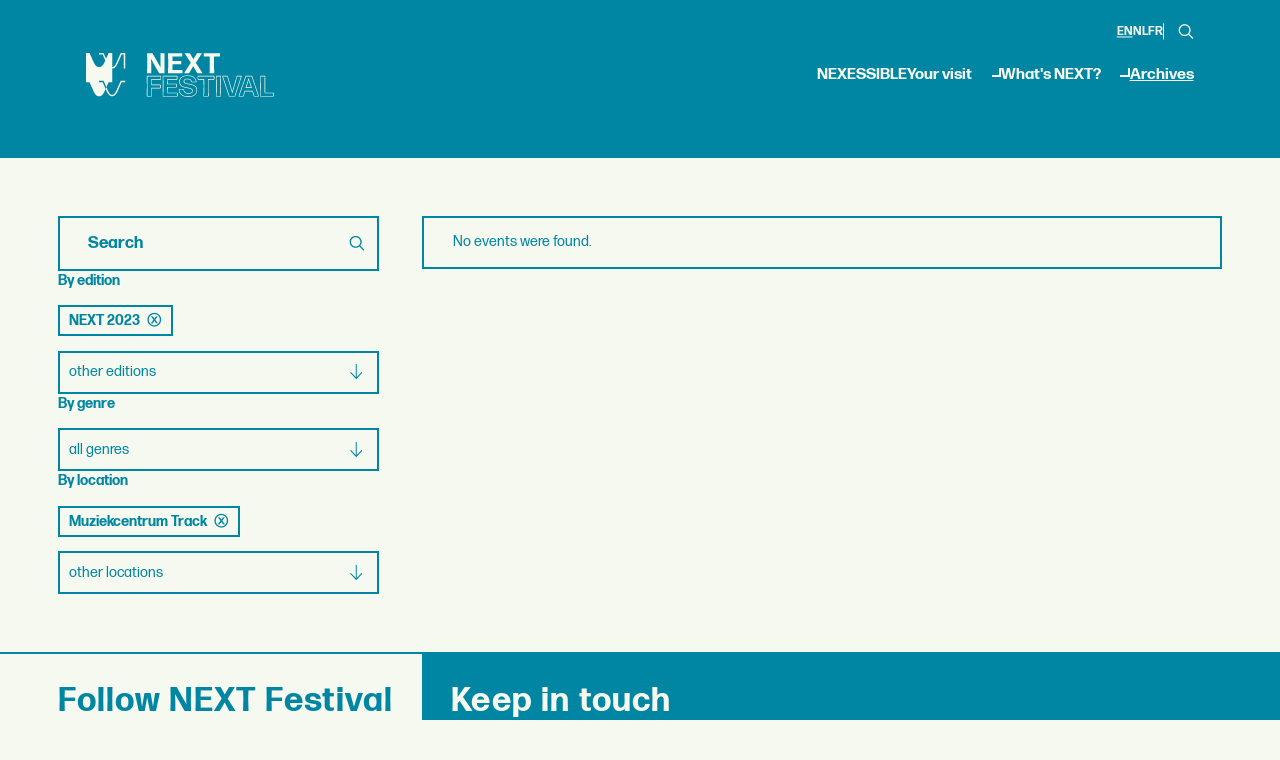

--- FILE ---
content_type: text/html; charset=UTF-8
request_url: https://nextfestival.eu/archives?filter%5Beditions%5D=next-2023&filter%5Blocations%5D=88
body_size: 12530
content:
<!DOCTYPE html>
<html lang="en">
<head>
    <base href="https://nextfestival.eu" />
    <meta charset="utf-8">

    <title>Archives • NEXT Arts Festival</title>

    <meta name="robots" content="index, follow" />
    <meta name="author" content="Rein Van Oyen" />

    <meta name="description" content="Archives • NEXT Arts Festival"/>
    <meta name="keywords" content="Archives • NEXT Arts Festival"/>
    <meta name="viewport" content="width=device-width, initial-scale=1.0" />

    <meta property="og:type" content="website" />
    <meta property="og:title" content="Archives • NEXT Arts Festival" />
    <meta property="og:description" content="Archives • NEXT Arts Festival" />
    <meta property="og:url" content="" />
    <meta property="og:image" content="https://nextfestival.eu/media/og/74/next2022-parcoursenfrance-jonasverbeke-lr-10.jpg" />
    <meta property="og:image:width" content="1200" />
    <meta property="og:image:height" content="630" />

    <meta name="twitter:card" content="summary_large_image" />
    <meta name="twitter:image:alt" content="NEXT Arts Festival" />
    <meta name="twitter:title" content="Archives • NEXT Arts Festival" />
    <meta name="twitter:description" content="Archives • NEXT Arts Festival" />
    <meta name="twitter:image" content="https://nextfestival.eu/media/og/74/next2022-parcoursenfrance-jonasverbeke-lr-10.jpg" />

    <link rel="apple-touch-icon" sizes="180x180" href="https://nextfestival.eu/storage/favicon-180x180.png" />
    <link rel="icon" type="image/png" sizes="64x64" href="https://nextfestival.eu/storage/favicon-64x64.png" />
    <link rel="icon" type="image/png" sizes="32x32" href="https://nextfestival.eu/storage/favicon-32x32.png" />
    <link rel="icon" type="image/png" sizes="16x16" href="https://nextfestival.eu/storage/favicon-16x16.png" />

    <link type="text/plain" rel="author" href="https://nextfestival.eu/humans.txt" />

    <link rel="alternate" href="https://nextfestival.eu/archives" hreflang="en" />
    <link rel="alternate" href="https://nextfestival.eu/nl/archief" hreflang="nl" />
    <link rel="alternate" href="https://nextfestival.eu/fr/archives" hreflang="fr" />

    <link rel="preload" as="style" href="https://nextfestival.eu/build/assets/app-79a5fce5.css" /><link rel="preload" as="style" href="https://nextfestival.eu/build/assets/app-0471d8ba.css" /><link rel="modulepreload" href="https://nextfestival.eu/build/assets/app-50681c8b.js" /><link rel="stylesheet" href="https://nextfestival.eu/build/assets/app-79a5fce5.css" /><link rel="stylesheet" href="https://nextfestival.eu/build/assets/app-0471d8ba.css" /><script type="module" src="https://nextfestival.eu/build/assets/app-50681c8b.js"></script>
    <script src="js/green-audio-player.min.js"></script>
    <link rel="stylesheet" type="text/css" href="css/green-audio-player.min.css" />


    <style>
    :root
    {
        --color1: #f5f9ef;
        --color2: #0086a3;
        --color3: #000000;
        --color4: #f5f9ef;
    }
</style>
    
    <link rel="mask-icon" href="/safari-pinned-tab.svg" color="#567ec2" />
    <meta name="msapplication-TileColor" content="#567ec2" />
    <meta name="theme-color" content="#567ec2" />

<!-- Google tag (gtag.js) -->
<script async src="https://www.googletagmanager.com/gtag/js?id=G-Z4YQ65FKD9" data-cookiecategory="analytics"></script>
<script data-cookiecategory="analytics">
  window.dataLayer = window.dataLayer || [];
  function gtag(){dataLayer.push(arguments);}
  gtag('js', new Date());

  gtag('config', 'G-Z4YQ65FKD9');
</script>

<!-- Meta Pixel Code -->
<script>
!function(f,b,e,v,n,t,s)
{if(f.fbq)return;n=f.fbq=function(){n.callMethod?
n.callMethod.apply(n,arguments):n.queue.push(arguments)};
if(!f._fbq)f._fbq=n;n.push=n;n.loaded=!0;n.version='2.0';
n.queue=[];t=b.createElement(e);t.async=!0;
t.src=v;s=b.getElementsByTagName(e)[0];
s.parentNode.insertBefore(t,s)}(window, document,'script',
'https://connect.facebook.net/en_US/fbevents.js');
fbq('init', '524042783805544');
fbq('track', 'PageView');
</script>
<noscript><img height="1" width="1" style="display:none"
src="https://www.facebook.com/tr?id=524042783805544&ev=PageView&noscript=1"
/></noscript>
<!-- End Meta Pixel Code -->

<meta name="facebook-domain-verification" content="l4nxwjs3d7q9sxqpi0mluaab3ct1t5" />

    
</head>
<body class="header-overlap">
    <div class="wrapper">
        <div class="js-scroll-offset u-scroll-sticky u-w-100 u-mt-1-5 wrap wrap--large">
            <header class="header">
    <div class="header__wrap">
        <div class="header__top">
            <ul class="lang-select">
        <li class="lang-select__item lang-select__item--active">
        <a href="https://nextfestival.eu/archives" title="EN">EN</a>
    </li>
    <li class="lang-select__item">
        <a href="https://nextfestival.eu/nl/archief" title="NL">NL</a>
    </li>
    <li class="lang-select__item">
        <a href="https://nextfestival.eu/fr/archives" title="FR">FR</a>
    </li>
    <li class="lang-select__item lang-select__item--border">
        <div class="action-field" data-body-class="search-open">
    <form class="action-field__form" action="https://nextfestival.eu/search" method="GET">
        <div class="action-field__field">
            <input name="keywords" type="text" />
        </div>
        <div class="action-field__icon">
            <div class="icon icon--small-bigger icon--alt">
                <svg viewBox="0 0 24 24" fill="none" xmlns="http://www.w3.org/2000/svg">
    <path fill-rule="evenodd" clip-rule="evenodd" d="M17.0392 15.6244C18.2714 14.084 19.0082 12.1301 19.0082 10.0041C19.0082 5.03127 14.9769 1 10.0041 1C5.03127 1 1 5.03127 1 10.0041C1 14.9769 5.03127 19.0082 10.0041 19.0082C12.1301 19.0082 14.084 18.2714 15.6244 17.0392L21.2921 22.707C21.6828 23.0977 22.3163 23.0977 22.707 22.707C23.0977 22.3163 23.0977 21.6828 22.707 21.2921L17.0392 15.6244ZM10.0041 17.0173C6.1308 17.0173 2.99087 13.8774 2.99087 10.0041C2.99087 6.1308 6.1308 2.99087 10.0041 2.99087C13.8774 2.99087 17.0173 6.1308 17.0173 10.0041C17.0173 13.8774 13.8774 17.0173 10.0041 17.0173Z" fill="#0F0F0F"></path>
</svg>
            </div>
        </div>
    </form>
</div>
    </li>
</ul>
        </div>
        <div class="header__logo">
            <a class="logo logo--alt" href="https://nextfestival.eu" title="NEXT Arts Festival">
    <svg viewBox="0 0 234 55" fill="none" xmlns="http://www.w3.org/2000/svg">
    <path d="m21.803 34.627 3.586 8.084 2.746-6.172h4.382v-17.1c.458 0 1.17-.038 1.988-.374.803-.329 1.568-.887 2.256-1.667 1.155-1.293 2.286-3.35 3.579-6.485l2.653-5.98 1.4-3.144h2.592V19.47h1.79V0H43.23l-4.535 10.217c-1.193 2.906-2.264 4.871-3.266 5.995-1.14 1.277-2.156 1.446-2.913 1.446V0h-4.382l-1.4 3.143-1.766 3.984L21.803 0h-5.545v1.79h4.39l3.35 7.547c-1.255 3.014-2.364 5.017-3.488 6.279-.688.772-1.453 1.338-2.256 1.667a5.098 5.098 0 0 1-1.988.375c-.459 0-1.17-.039-1.988-.375-.803-.329-1.568-.887-2.256-1.667-1.147-1.293-2.287-3.357-3.58-6.5L4.383 0H0v36.54h4.382l4.045 9.115c1.293 3.143 2.432 5.208 3.58 6.5.688.773 1.452 1.338 2.255 1.667.819.337 1.53.375 1.989.375.458 0 1.17-.038 1.988-.375.803-.329 1.568-.887 2.256-1.667 1.147-1.292 2.287-3.35 3.579-6.485l.336-.757-3.77-8.504h-4.382v-1.79h5.545v.008Zm26.972 1.79v-1.79H43.23l-4.535 10.217c-1.193 2.906-2.264 4.872-3.266 5.996-1.14 1.277-2.156 1.445-2.913 1.445-.758 0-1.775-.16-2.914-1.445-1.002-1.124-2.073-3.09-3.273-6.011l-.94-2.11-.98 2.202.276.611c1.292 3.144 2.432 5.208 3.579 6.5.688.773 1.453 1.339 2.256 1.668.818.336 1.53.375 1.988.375.459 0 1.17-.039 1.988-.375.803-.329 1.568-.887 2.256-1.667 1.147-1.293 2.287-3.35 3.58-6.485l2.653-5.98 1.4-3.144h4.381l.008-.007ZM81.155 14.247V25.03a.323.323 0 0 1-.322.321h-4.496a.323.323 0 0 1-.321-.32l.145-12.26L76.016.513c0-.176.145-.322.32-.322h6.004c.176 0 .398.107.466.291l10.103 17.68-.215-5.643V.52c0-.176.146-.32.322-.32h4.496c.176 0 .322.144.322.32l-.146 12.259.146 12.259a.323.323 0 0 1-.322.32h-6.217c-.176 0-.398-.106-.466-.29l-9.88-17.65.037.971.184 5.858h-.015ZM102.452 25.351a.323.323 0 0 1-.321-.321l.176-12.259-.176-12.259c0-.176.145-.32.321-.32h16.962c.176 0 .321.144.321.32v3.411a.323.323 0 0 1-.321.321h-11.716l-.145 5.79h10.821c.176 0 .321.145.321.32v3.411a.318.318 0 0 1-.321.321h-10.821l.145 7.189h12.006c.176 0 .322.145.322.321v3.41a.324.324 0 0 1-.322.322h-17.252v.023ZM138.852 25.351c-.176 0-.397-.107-.466-.29l-4.887-8.588-5.07 8.588a.629.629 0 0 1-.505.29h-5.605c-.146 0-.214-.145-.146-.29l8.229-12.902L122.816.482c-.069-.145 0-.29.145-.29h5.927c.176 0 .397.106.504.29l4.275 7.296 4.352-7.296a.628.628 0 0 1 .504-.29h5.568c.145 0 .214.145.145.29l-7.51 11.823 8.267 12.756c.069.145 0 .29-.145.29h-6.003.007ZM154.187 25.351a.319.319 0 0 1-.322-.32l.215-12.26-.146-8.519h-6.974a.323.323 0 0 1-.321-.32V.52c0-.175.145-.32.321-.32h19.478c.176 0 .321.145.321.32v3.411a.323.323 0 0 1-.321.321h-6.936l-.146 8.52.214 12.258a.323.323 0 0 1-.321.321h-5.07.008ZM81.261 54.411h-4.925a.702.702 0 0 1-.703-.703l.176-12.26-.176-12.243c0-.397.313-.71.703-.71h16.427c.39 0 .703.313.703.703v3.41c0 .39-.313.704-.703.704H81.957l-.13 6.133h10.431c.39 0 .704.314.704.704v3.41c0 .39-.314.704-.704.704h-10.43l.137 9.422a.703.703 0 0 1-.704.71v.016Zm-4.863-.765H81.2l-.145-10.132h11.15v-3.296h-11.15l.16-7.663H92.71v-3.296H76.405l.176 12.19-.176 12.205-.007-.008ZM113.44 54.411H96.188a.702.702 0 0 1-.704-.703l.176-12.26-.176-12.243c0-.397.314-.71.704-.71h16.962c.39 0 .703.313.703.703v3.41c0 .39-.313.704-.703.704h-11.341l-.123 5.024h10.424c.39 0 .703.314.703.704v3.41c0 .39-.313.704-.703.704h-10.431l.13 6.424h11.631c.39 0 .704.313.704.703v3.411c0 .39-.314.704-.704.704v.015Zm-.061-.765V50.35h-12.32l-.16-7.953h11.15v-3.296h-11.15l.16-6.554h12.03v-3.296H96.242l.175 12.19-.175 12.205h17.137ZM127.298 54.993c-7.242 0-11.532-3.32-11.777-9.1 0-.406.314-.72.704-.72h5.07c.352 0 .658.268.734.635.337 2.608 1.377 4.328 5.377 4.328 4.198 0 4.687-1.69 4.687-2.959 0-2.126-2.799-2.654-6.041-3.265-4.466-.842-10.026-1.897-10.026-7.908 0-5.032 3.916-8.037 10.485-8.037 6.569 0 10.354 2.76 11.088 7.984 0 .459-.283.757-.665.757h-5.101c-.351 0-.657-.268-.734-.635-.267-2.08-1.965-3.212-4.802-3.212-1.522 0-4.076.337-4.076 2.6 0 1.95 2.737 2.447 5.911 3.029 4.558.833 10.232 1.873 10.232 7.93 0 5.368-4.137 8.58-11.058 8.58l-.008-.007Zm-11.004-9.055c.252 5.346 4.16 8.29 11.004 8.29 6.845 0 10.294-2.845 10.294-7.816 0-5.422-5.101-6.355-9.605-7.18-3.365-.612-6.539-1.194-6.539-3.778 0-2.142 1.767-3.365 4.841-3.365 3.074 0 5.246 1.407 5.552 3.854h4.978c-.695-4.78-4.167-7.227-10.316-7.227-6.148 0-9.72 2.723-9.72 7.273 0 5.376 4.994 6.324 9.399 7.158 3.426.65 6.661 1.262 6.661 4.015 0 2.508-1.782 3.724-5.453 3.724-3.846 0-5.682-1.484-6.133-4.97h-4.986l.023.022ZM152.008 54.411h-5.07a.701.701 0 0 1-.703-.703l.214-12.26-.138-8.128h-6.6a.701.701 0 0 1-.703-.704v-3.41c0-.39.313-.704.703-.704h19.478c.39 0 .704.313.704.703v3.411c0 .39-.314.704-.704.704h-6.561l-.138 8.144.214 12.244a.703.703 0 0 1-.703.71l.007-.007Zm-5.009-.765h4.948l-.214-12.19.153-8.909h7.25v-3.296h-19.363v3.296h7.288l.152 8.894-.214 12.205ZM167.37 54.411h-4.887a.702.702 0 0 1-.704-.703l.176-12.26-.176-12.243c0-.397.314-.71.704-.71h4.887c.39 0 .703.313.703.703l-.183 12.258.183 12.244a.703.703 0 0 1-.703.711Zm-4.826-.765h4.772l-.176-12.19.176-12.205h-4.772l.176 12.19-.176 12.205ZM185.059 54.41h-6.508c-.329 0-.65-.228-.788-.565l-8.06-24.533a.582.582 0 0 1 .061-.558.621.621 0 0 1 .52-.268h5.43c.328 0 .65.23.787.566l5.644 18.882 5.46-18.843c.146-.368.467-.597.796-.597h4.741c.214 0 .405.1.52.268.115.168.13.382.053.58l-7.869 24.51c-.13.33-.458.567-.787.567v-.008ZM170.49 29.252l7.992 24.334s.053.053.076.061h6.501s.053-.03.076-.076l7.808-24.319h-4.542s-.062.038-.077.084l-6.171 21.306-6.371-21.336s-.053-.046-.068-.054h-5.224ZM214.614 54.41h-4.994c-.328 0-.65-.228-.787-.565l-1.866-5.835h-8.856l-1.782 5.804c-.145.36-.466.597-.795.597h-4.925a.621.621 0 0 1-.52-.268.622.622 0 0 1-.053-.58l8.511-24.496c.138-.351.459-.58.795-.58h6.722c.329 0 .65.229.788.565l8.343 24.533a.597.597 0 0 1-.061.566.62.62 0 0 1-.52.268v-.008Zm-4.986-.764h4.787l-8.274-24.326s-.054-.061-.077-.061h-6.714s-.061.038-.076.084l-8.451 24.31h4.711s.061-.037.076-.083l1.943-6.317h9.98l2.026 6.34s.054.053.069.06v-.007Zm-3.219-9.98h-7.763l3.778-12.411 3.985 12.411Zm-6.73-.764h5.682l-2.914-9.086-2.76 9.086h-.008ZM232.977 54.411h-15.455a.702.702 0 0 1-.704-.703l.176-12.26-.176-12.243c0-.397.314-.71.704-.71h4.925c.39 0 .703.313.703.703l-.145 11.937.138 8.458h9.834c.39 0 .704.314.704.704v3.41c0 .39-.314.704-.704.704Zm-15.394-.765h15.333V50.35h-10.523l-.153-9.215.146-11.876h-4.803l.176 12.19-.176 12.205v-.008Z" />
</svg>
</a>
        </div>
        <div class="header__nav">
            <nav class="nav">
    <ul class="nav__list">
                                                        <li class="nav__item">
                    <a href="https://nextfestival.eu/nexessible" class="nav-item">
                        NEXESSIBLE
                    </a>
                                    </li>
                                                <li class="nav__item">
                    <a href="https://nextfestival.eu/your-visit" class="nav-item nav-item--has-subs">
                        Your visit
                    </a>
                                            <ul class="nav__sub subnav">
                                                            <li class="subnav__item">
                                    <a href="https://nextfestival.eu/accessibility">
                                        Accessibility
                                    </a>
                                </li>
                                                            <li class="subnav__item">
                                    <a href="https://nextfestival.eu/pay-what-you-can">
                                        Pay What You Can
                                    </a>
                                </li>
                                                            <li class="subnav__item">
                                    <a href="https://nextfestival.eu/professionals-press">
                                        Professionals &amp; Press
                                    </a>
                                </li>
                                                    </ul>
                                    </li>
                                                <li class="nav__item">
                    <a href="https://nextfestival.eu/what-s-next" class="nav-item nav-item--has-subs">
                        What&#039;s NEXT?
                    </a>
                                            <ul class="nav__sub subnav">
                                                            <li class="subnav__item">
                                    <a href="https://nextfestival.eu/news">
                                        News
                                    </a>
                                </li>
                                                            <li class="subnav__item">
                                    <a href="https://nextfestival.eu/downloads">
                                        Downloads
                                    </a>
                                </li>
                                                    </ul>
                                    </li>
                                                <li class="nav__item">
                    <a href="https://nextfestival.eu/archives" class="nav-item nav-item--active">
                        Archives
                    </a>
                                    </li>
                        </ul>
</nav>
        </div>
                <div class="header__mobile-actions">
            <div class="action-field" data-body-class="search-open">
    <form class="action-field__form" action="https://nextfestival.eu/search" method="GET">
        <div class="action-field__field">
            <input name="keywords" type="text" />
        </div>
        <div class="action-field__icon">
            <div class="icon icon--small-bigger icon--alt">
                <svg viewBox="0 0 24 24" fill="none" xmlns="http://www.w3.org/2000/svg">
    <path fill-rule="evenodd" clip-rule="evenodd" d="M17.0392 15.6244C18.2714 14.084 19.0082 12.1301 19.0082 10.0041C19.0082 5.03127 14.9769 1 10.0041 1C5.03127 1 1 5.03127 1 10.0041C1 14.9769 5.03127 19.0082 10.0041 19.0082C12.1301 19.0082 14.084 18.2714 15.6244 17.0392L21.2921 22.707C21.6828 23.0977 22.3163 23.0977 22.707 22.707C23.0977 22.3163 23.0977 21.6828 22.707 21.2921L17.0392 15.6244ZM10.0041 17.0173C6.1308 17.0173 2.99087 13.8774 2.99087 10.0041C2.99087 6.1308 6.1308 2.99087 10.0041 2.99087C13.8774 2.99087 17.0173 6.1308 17.0173 10.0041C17.0173 13.8774 13.8774 17.0173 10.0041 17.0173Z" fill="#0F0F0F"></path>
</svg>
            </div>
        </div>
    </form>
</div>
            <button class="hamburger js-nav-trigger">Menu</button>
        </div>
    </div>
</header>
        </div>
        <div class="mobile-nav u-pf-top u-mobile-nav" aria-hidden="true">
    <div class="mobile-nav__wrap wrap">
        <div class="mobile-nav__nav">
                                                                            <a href="https://nextfestival.eu/nexessible" title="NEXESSIBLE">
                        NEXESSIBLE
                    </a>
                                                                <a href="https://nextfestival.eu/your-visit" title="Your visit">
                        Your visit
                    </a>
                                                                <a href="https://nextfestival.eu/what-s-next" title="What&#039;s NEXT?">
                        What&#039;s NEXT?
                    </a>
                                                                <a href="https://nextfestival.eu/archives" title="Archives">
                        Archives
                    </a>
                                    </div>
        <div class="mobile-nav__language">
            <a href="https://nextfestival.eu/archives" title="EN">EN</a>
            <a href="https://nextfestival.eu/nl/archief" title="NL">NL</a>
            <a href="https://nextfestival.eu/fr/archives" title="FR">FR</a>
        </div>
        <div class="mobile-nav__cta">
            <a class="button button--alt button--large" href="" target="_blank" title="Buy tickets">
                Buy tickets
            </a>
        </div>
    </div>
</div>
            <div class="intro" style="height: calc(var(--header-height) * 1.5);"></div>
                
    
                
                

    <div class="sidebar-section sidebar-section--clean">
        <div class="sidebar-section__side">

            <div class="mobile-collapsible">
                <button class="mobile-collapsible__header">
                    Filter events
                    <span class="mobile-collapsible__icon">
                        <div class="icon">
                            <svg width="15" height="20" viewBox="0 0 15 20" fill="none" xmlns="http://www.w3.org/2000/svg">
    <path d="M 0 11.2319 L 0.917 10.2041 L 6.845 16.5909 V 0 H 8.155 V 16.5909 L 14.1157 10.2041 L 15 11.2319 L 7.5 19.3071 L 0 11.2319 Z" />
</svg>
                        </div>
                    </span>
                </button>
                <div class="mobile-collapsible__content">
                    <!-- Filters -->
                    <div class="filters">
                        <div class="filter">
    <div class="filter__body">

        <!-- Search field -->
        <div class="search-field search-field--inline">
            <form class="search-field__form" method="GET" action="https://nextfestival.eu/archives">
                <div class="search-field__field">
                    <input placeholder="Search" value="" name="filter[keywords]" />
                </div>
                <div class="search-field__button">
                    <button style="cursor: pointer;" type="submit">
                        <span class="icon icon--small-bigger">
                            <svg viewBox="0 0 24 24" fill="none" xmlns="http://www.w3.org/2000/svg">
    <path fill-rule="evenodd" clip-rule="evenodd" d="M17.0392 15.6244C18.2714 14.084 19.0082 12.1301 19.0082 10.0041C19.0082 5.03127 14.9769 1 10.0041 1C5.03127 1 1 5.03127 1 10.0041C1 14.9769 5.03127 19.0082 10.0041 19.0082C12.1301 19.0082 14.084 18.2714 15.6244 17.0392L21.2921 22.707C21.6828 23.0977 22.3163 23.0977 22.707 22.707C23.0977 22.3163 23.0977 21.6828 22.707 21.2921L17.0392 15.6244ZM10.0041 17.0173C6.1308 17.0173 2.99087 13.8774 2.99087 10.0041C2.99087 6.1308 6.1308 2.99087 10.0041 2.99087C13.8774 2.99087 17.0173 6.1308 17.0173 10.0041C17.0173 13.8774 13.8774 17.0173 10.0041 17.0173Z" fill="#0F0F0F"></path>
</svg>
                        </span>
                    </button>
                </div>
            </form>
        </div>

    </div>
</div>
                        <div class="filter">
        <div class="filter__head">
            <span class="title title--tiny">
                By edition
            </span>
        </div>
        <div class="filter__body">

            <!-- Dropdown filter -->
            <div class="dropdown-filter" data-default-title="All editions" data-alt-title="Other editions">
                <div class="dropdown-filter__header">
                    <div class="dropdown-filter__title">
                        All editions
                    </div>
                    <div class="dropdown-filter__icon">
                        <div class="icon">
    <svg width="20" height="15" viewBox="0 0 20 15" fill="none" xmlns="http://www.w3.org/2000/svg">
    <path d="M11.2319 15L10.2041 14.083L16.5909 8.15502H0V6.84498H16.5909L10.2041 0.884279L11.2319 0L19.3071 7.5L11.2319 15Z" />
</svg>
</div>
                    </div>
                </div>
                <div class="dropdown-filter__options">
                                            <a class="dropdown-filter__option" href="https://nextfestival.eu/archives?filter%5Beditions%5D=next-2023%2Cnext-2025&amp;filter%5Blocations%5D=88">
                            NEXT 2025
                        </a>
                                            <a class="dropdown-filter__option" href="https://nextfestival.eu/archives?filter%5Beditions%5D=next-2023%2Cnext-2024&amp;filter%5Blocations%5D=88">
                            NEXT 2024
                        </a>
                                            <a class="dropdown-filter__option dropdown-filter__option--selected" href="https://nextfestival.eu/archives?filter%5Blocations%5D=88">
                            NEXT 2023
                        </a>
                                            <a class="dropdown-filter__option" href="https://nextfestival.eu/archives?filter%5Beditions%5D=next-2023%2C2022&amp;filter%5Blocations%5D=88">
                            NEXT 2022
                        </a>
                                            <a class="dropdown-filter__option" href="https://nextfestival.eu/archives?filter%5Beditions%5D=next-2023%2C2021&amp;filter%5Blocations%5D=88">
                            NEXT 2021
                        </a>
                                            <a class="dropdown-filter__option" href="https://nextfestival.eu/archives?filter%5Beditions%5D=next-2023%2Cnext-time&amp;filter%5Blocations%5D=88">
                            NEXT TIME
                        </a>
                                            <a class="dropdown-filter__option" href="https://nextfestival.eu/archives?filter%5Beditions%5D=next-2023%2C2020&amp;filter%5Blocations%5D=88">
                            NEXT 2020
                        </a>
                                            <a class="dropdown-filter__option" href="https://nextfestival.eu/archives?filter%5Beditions%5D=next-2023%2C2019&amp;filter%5Blocations%5D=88">
                            NEXT 2019
                        </a>
                                            <a class="dropdown-filter__option" href="https://nextfestival.eu/archives?filter%5Beditions%5D=next-2023%2C2018&amp;filter%5Blocations%5D=88">
                            NEXT 2018
                        </a>
                                            <a class="dropdown-filter__option" href="https://nextfestival.eu/archives?filter%5Beditions%5D=next-2023%2C2017&amp;filter%5Blocations%5D=88">
                            NEXT 2017
                        </a>
                                            <a class="dropdown-filter__option" href="https://nextfestival.eu/archives?filter%5Beditions%5D=next-2023%2C2016&amp;filter%5Blocations%5D=88">
                            NEXT 2016
                        </a>
                                            <a class="dropdown-filter__option" href="https://nextfestival.eu/archives?filter%5Beditions%5D=next-2023%2C2015&amp;filter%5Blocations%5D=88">
                            NEXT 2015
                        </a>
                                            <a class="dropdown-filter__option" href="https://nextfestival.eu/archives?filter%5Beditions%5D=next-2023%2C2014&amp;filter%5Blocations%5D=88">
                            NEXT 2014
                        </a>
                                            <a class="dropdown-filter__option" href="https://nextfestival.eu/archives?filter%5Beditions%5D=next-2023%2C2013&amp;filter%5Blocations%5D=88">
                            NEXT 2013
                        </a>
                                            <a class="dropdown-filter__option" href="https://nextfestival.eu/archives?filter%5Beditions%5D=next-2023%2C2012&amp;filter%5Blocations%5D=88">
                            NEXT 2012
                        </a>
                                            <a class="dropdown-filter__option" href="https://nextfestival.eu/archives?filter%5Beditions%5D=next-2023%2C2011&amp;filter%5Blocations%5D=88">
                            NEXT 2011
                        </a>
                                            <a class="dropdown-filter__option" href="https://nextfestival.eu/archives?filter%5Beditions%5D=next-2023%2C2010&amp;filter%5Blocations%5D=88">
                            NEXT 2010
                        </a>
                                            <a class="dropdown-filter__option" href="https://nextfestival.eu/archives?filter%5Beditions%5D=next-2023%2C2009&amp;filter%5Blocations%5D=88">
                            NEXT 2009
                        </a>
                                            <a class="dropdown-filter__option" href="https://nextfestival.eu/archives?filter%5Beditions%5D=next-2023%2C2008&amp;filter%5Blocations%5D=88">
                            NEXT 2008
                        </a>
                                    </div>
            </div>

        </div>
    </div>
                        <div class="filter">
        <div class="filter__head">
            <span class="title title--tiny">
                By genre
            </span>
        </div>
        <div class="filter__body">

            <!-- Dropdown filter -->
            <div class="dropdown-filter" data-default-title="All genres" data-alt-title="Other genres">
                <div class="dropdown-filter__header">
                    <div class="dropdown-filter__title">
                        All genres
                    </div>
                    <div class="dropdown-filter__icon">
                        <div class="icon">
    <svg width="20" height="15" viewBox="0 0 20 15" fill="none" xmlns="http://www.w3.org/2000/svg">
    <path d="M11.2319 15L10.2041 14.083L16.5909 8.15502H0V6.84498H16.5909L10.2041 0.884279L11.2319 0L19.3071 7.5L11.2319 15Z" />
</svg>
</div>
                    </div>
                </div>
                <div class="dropdown-filter__options">
                                            <a class="dropdown-filter__option" href="https://nextfestival.eu/archives?filter%5Beditions%5D=next-2023&amp;filter%5Blocations%5D=88&amp;filter%5Bgenres%5D=beatbox">
                            Beatbox
                        </a>
                                            <a class="dropdown-filter__option" href="https://nextfestival.eu/archives?filter%5Beditions%5D=next-2023&amp;filter%5Blocations%5D=88&amp;filter%5Bgenres%5D=brunch">
                            Brunch
                        </a>
                                            <a class="dropdown-filter__option" href="https://nextfestival.eu/archives?filter%5Beditions%5D=next-2023&amp;filter%5Blocations%5D=88&amp;filter%5Bgenres%5D=circus">
                            Circus
                        </a>
                                            <a class="dropdown-filter__option" href="https://nextfestival.eu/archives?filter%5Beditions%5D=next-2023&amp;filter%5Blocations%5D=88&amp;filter%5Bgenres%5D=closing">
                            Closing
                        </a>
                                            <a class="dropdown-filter__option" href="https://nextfestival.eu/archives?filter%5Beditions%5D=next-2023&amp;filter%5Blocations%5D=88&amp;filter%5Bgenres%5D=concert">
                            Concert
                        </a>
                                            <a class="dropdown-filter__option" href="https://nextfestival.eu/archives?filter%5Beditions%5D=next-2023&amp;filter%5Blocations%5D=88&amp;filter%5Bgenres%5D=conference">
                            Conference
                        </a>
                                            <a class="dropdown-filter__option" href="https://nextfestival.eu/archives?filter%5Beditions%5D=next-2023&amp;filter%5Blocations%5D=88&amp;filter%5Bgenres%5D=currency-simulation-game">
                            Currency Simulation Game
                        </a>
                                            <a class="dropdown-filter__option" href="https://nextfestival.eu/archives?filter%5Beditions%5D=next-2023&amp;filter%5Blocations%5D=88&amp;filter%5Bgenres%5D=dance">
                            Dance
                        </a>
                                            <a class="dropdown-filter__option" href="https://nextfestival.eu/archives?filter%5Beditions%5D=next-2023&amp;filter%5Blocations%5D=88&amp;filter%5Bgenres%5D=expo">
                            Expo
                        </a>
                                            <a class="dropdown-filter__option" href="https://nextfestival.eu/archives?filter%5Beditions%5D=next-2023&amp;filter%5Blocations%5D=88&amp;filter%5Bgenres%5D=film">
                            Film
                        </a>
                                            <a class="dropdown-filter__option" href="https://nextfestival.eu/archives?filter%5Beditions%5D=next-2023&amp;filter%5Blocations%5D=88&amp;filter%5Bgenres%5D=installation">
                            Installation
                        </a>
                                            <a class="dropdown-filter__option" href="https://nextfestival.eu/archives?filter%5Beditions%5D=next-2023&amp;filter%5Blocations%5D=88&amp;filter%5Bgenres%5D=lecture">
                            Lecture
                        </a>
                                            <a class="dropdown-filter__option" href="https://nextfestival.eu/archives?filter%5Beditions%5D=next-2023&amp;filter%5Blocations%5D=88&amp;filter%5Bgenres%5D=music">
                            Music
                        </a>
                                            <a class="dropdown-filter__option" href="https://nextfestival.eu/archives?filter%5Beditions%5D=next-2023&amp;filter%5Blocations%5D=88&amp;filter%5Bgenres%5D=next-generation">
                            Next Generation
                        </a>
                                            <a class="dropdown-filter__option" href="https://nextfestival.eu/archives?filter%5Beditions%5D=next-2023&amp;filter%5Blocations%5D=88&amp;filter%5Bgenres%5D=online">
                            Online
                        </a>
                                            <a class="dropdown-filter__option" href="https://nextfestival.eu/archives?filter%5Beditions%5D=next-2023&amp;filter%5Blocations%5D=88&amp;filter%5Bgenres%5D=opening">
                            Opening
                        </a>
                                            <a class="dropdown-filter__option" href="https://nextfestival.eu/archives?filter%5Beditions%5D=next-2023&amp;filter%5Blocations%5D=88&amp;filter%5Bgenres%5D=opera">
                            Opera
                        </a>
                                            <a class="dropdown-filter__option" href="https://nextfestival.eu/archives?filter%5Beditions%5D=next-2023&amp;filter%5Blocations%5D=88&amp;filter%5Bgenres%5D=participative">
                            Participative
                        </a>
                                            <a class="dropdown-filter__option" href="https://nextfestival.eu/archives?filter%5Beditions%5D=next-2023&amp;filter%5Blocations%5D=88&amp;filter%5Bgenres%5D=party">
                            Party
                        </a>
                                            <a class="dropdown-filter__option" href="https://nextfestival.eu/archives?filter%5Beditions%5D=next-2023&amp;filter%5Blocations%5D=88&amp;filter%5Bgenres%5D=performance">
                            Performance
                        </a>
                                            <a class="dropdown-filter__option" href="https://nextfestival.eu/archives?filter%5Beditions%5D=next-2023&amp;filter%5Blocations%5D=88&amp;filter%5Bgenres%5D=premiere">
                            Premiere
                        </a>
                                            <a class="dropdown-filter__option" href="https://nextfestival.eu/archives?filter%5Beditions%5D=next-2023&amp;filter%5Blocations%5D=88&amp;filter%5Bgenres%5D=premiere-be">
                            Premiere BE
                        </a>
                                            <a class="dropdown-filter__option" href="https://nextfestival.eu/archives?filter%5Beditions%5D=next-2023&amp;filter%5Blocations%5D=88&amp;filter%5Bgenres%5D=premiere-fr">
                            Premiere FR
                        </a>
                                            <a class="dropdown-filter__option" href="https://nextfestival.eu/archives?filter%5Beditions%5D=next-2023&amp;filter%5Blocations%5D=88&amp;filter%5Bgenres%5D=professional-days">
                            Professional Days
                        </a>
                                            <a class="dropdown-filter__option" href="https://nextfestival.eu/archives?filter%5Beditions%5D=next-2023&amp;filter%5Blocations%5D=88&amp;filter%5Bgenres%5D=puppetry">
                            Puppetry
                        </a>
                                            <a class="dropdown-filter__option" href="https://nextfestival.eu/archives?filter%5Beditions%5D=next-2023&amp;filter%5Blocations%5D=88&amp;filter%5Bgenres%5D=solo">
                            Solo
                        </a>
                                            <a class="dropdown-filter__option" href="https://nextfestival.eu/archives?filter%5Beditions%5D=next-2023&amp;filter%5Blocations%5D=88&amp;filter%5Bgenres%5D=sound-art">
                            Sound art
                        </a>
                                            <a class="dropdown-filter__option" href="https://nextfestival.eu/archives?filter%5Beditions%5D=next-2023&amp;filter%5Blocations%5D=88&amp;filter%5Bgenres%5D=study-days">
                            Study days
                        </a>
                                            <a class="dropdown-filter__option" href="https://nextfestival.eu/archives?filter%5Beditions%5D=next-2023&amp;filter%5Blocations%5D=88&amp;filter%5Bgenres%5D=theatre">
                            Theatre
                        </a>
                                            <a class="dropdown-filter__option" href="https://nextfestival.eu/archives?filter%5Beditions%5D=next-2023&amp;filter%5Blocations%5D=88&amp;filter%5Bgenres%5D=video">
                            Video
                        </a>
                                            <a class="dropdown-filter__option" href="https://nextfestival.eu/archives?filter%5Beditions%5D=next-2023&amp;filter%5Blocations%5D=88&amp;filter%5Bgenres%5D=walk">
                            Walk
                        </a>
                                            <a class="dropdown-filter__option" href="https://nextfestival.eu/archives?filter%5Beditions%5D=next-2023&amp;filter%5Blocations%5D=88&amp;filter%5Bgenres%5D=work-in-progress">
                            Work-in-progress
                        </a>
                                            <a class="dropdown-filter__option" href="https://nextfestival.eu/archives?filter%5Beditions%5D=next-2023&amp;filter%5Blocations%5D=88&amp;filter%5Bgenres%5D=workshop">
                            Workshop
                        </a>
                                    </div>
            </div>

        </div>
    </div>
                        <div class="filter">
        <div class="filter__head">
            <span class="title title--tiny">
                By location
            </span>
        </div>
        <div class="filter__body">

            <!-- Dropdown filter -->
            <div class="dropdown-filter" data-default-title="All locations" data-alt-title="Other locations">
                <div class="dropdown-filter__header">
                    <div class="dropdown-filter__title">
                        All locations
                    </div>
                    <div class="dropdown-filter__icon">
                        <div class="icon">
    <svg width="20" height="15" viewBox="0 0 20 15" fill="none" xmlns="http://www.w3.org/2000/svg">
    <path d="M11.2319 15L10.2041 14.083L16.5909 8.15502H0V6.84498H16.5909L10.2041 0.884279L11.2319 0L19.3071 7.5L11.2319 15Z" />
</svg>
</div>
                    </div>
                </div>
                <div class="dropdown-filter__options">
                                            <a class="dropdown-filter__option" href="https://nextfestival.eu/archives?filter%5Beditions%5D=next-2023&amp;filter%5Blocations%5D=88%2C105">
                            4 Cantons - Grand Stade
                        </a>
                                            <a class="dropdown-filter__option" href="https://nextfestival.eu/archives?filter%5Beditions%5D=next-2023&amp;filter%5Blocations%5D=88%2C102">
                            9-9bis
                        </a>
                                            <a class="dropdown-filter__option" href="https://nextfestival.eu/archives?filter%5Beditions%5D=next-2023&amp;filter%5Blocations%5D=88%2C107">
                            Abby Museum
                        </a>
                                            <a class="dropdown-filter__option" href="https://nextfestival.eu/archives?filter%5Beditions%5D=next-2023&amp;filter%5Blocations%5D=88%2C21">
                            Antigone
                        </a>
                                            <a class="dropdown-filter__option" href="https://nextfestival.eu/archives?filter%5Beditions%5D=next-2023&amp;filter%5Blocations%5D=88%2C55">
                            Arrêt 59
                        </a>
                                            <a class="dropdown-filter__option" href="https://nextfestival.eu/archives?filter%5Beditions%5D=next-2023&amp;filter%5Blocations%5D=88%2C106">
                            BK6
                        </a>
                                            <a class="dropdown-filter__option" href="https://nextfestival.eu/archives?filter%5Beditions%5D=next-2023&amp;filter%5Blocations%5D=88%2C81">
                            Bibliothèque Universitaire SHS
                        </a>
                                            <a class="dropdown-filter__option" href="https://nextfestival.eu/archives?filter%5Beditions%5D=next-2023&amp;filter%5Blocations%5D=88%2C74">
                            Bibliothèque Victor Hugo
                        </a>
                                            <a class="dropdown-filter__option" href="https://nextfestival.eu/archives?filter%5Beditions%5D=next-2023&amp;filter%5Blocations%5D=88%2C75">
                            Bibliothèque universitaire du Mont-Houy
                        </a>
                                            <a class="dropdown-filter__option" href="https://nextfestival.eu/archives?filter%5Beditions%5D=next-2023&amp;filter%5Blocations%5D=88%2C66">
                            Bubox
                        </a>
                                            <a class="dropdown-filter__option" href="https://nextfestival.eu/archives?filter%5Beditions%5D=next-2023&amp;filter%5Blocations%5D=88%2C40">
                            Budafabriek
                        </a>
                                            <a class="dropdown-filter__option" href="https://nextfestival.eu/archives?filter%5Beditions%5D=next-2023&amp;filter%5Blocations%5D=88%2C1">
                            Budascoop
                        </a>
                                            <a class="dropdown-filter__option" href="https://nextfestival.eu/archives?filter%5Beditions%5D=next-2023&amp;filter%5Blocations%5D=88%2C39">
                            Budatoren
                        </a>
                                            <a class="dropdown-filter__option" href="https://nextfestival.eu/archives?filter%5Beditions%5D=next-2023&amp;filter%5Blocations%5D=88%2C54">
                            CC Comines-Warneton
                        </a>
                                            <a class="dropdown-filter__option" href="https://nextfestival.eu/archives?filter%5Beditions%5D=next-2023&amp;filter%5Blocations%5D=88%2C6">
                            CC De Schakel
                        </a>
                                            <a class="dropdown-filter__option" href="https://nextfestival.eu/archives?filter%5Beditions%5D=next-2023&amp;filter%5Blocations%5D=88%2C7">
                            CC De Steiger
                        </a>
                                            <a class="dropdown-filter__option" href="https://nextfestival.eu/archives?filter%5Beditions%5D=next-2023&amp;filter%5Blocations%5D=88%2C108">
                            CC Gildhof
                        </a>
                                            <a class="dropdown-filter__option" href="https://nextfestival.eu/archives?filter%5Beditions%5D=next-2023&amp;filter%5Blocations%5D=88%2C104">
                            CC Guldenberg
                        </a>
                                            <a class="dropdown-filter__option" href="https://nextfestival.eu/archives?filter%5Beditions%5D=next-2023&amp;filter%5Blocations%5D=88%2C9">
                            CC René Magritte
                        </a>
                                            <a class="dropdown-filter__option" href="https://nextfestival.eu/archives?filter%5Beditions%5D=next-2023&amp;filter%5Blocations%5D=88%2C8">
                            CC het Spoor
                        </a>
                                            <a class="dropdown-filter__option" href="https://nextfestival.eu/archives?filter%5Beditions%5D=next-2023&amp;filter%5Blocations%5D=88%2C97">
                            Centre Commercial Les Tanneurs
                        </a>
                                            <a class="dropdown-filter__option" href="https://nextfestival.eu/archives?filter%5Beditions%5D=next-2023&amp;filter%5Blocations%5D=88%2C52">
                            Centre Culturel Mouscronnois Marius Staquet
                        </a>
                                            <a class="dropdown-filter__option" href="https://nextfestival.eu/archives?filter%5Beditions%5D=next-2023&amp;filter%5Blocations%5D=88%2C60">
                            Centre de la Marionette
                        </a>
                                            <a class="dropdown-filter__option" href="https://nextfestival.eu/archives?filter%5Beditions%5D=next-2023&amp;filter%5Blocations%5D=88%2C62">
                            Chapelle de Choiseul
                        </a>
                                            <a class="dropdown-filter__option" href="https://nextfestival.eu/archives?filter%5Beditions%5D=next-2023&amp;filter%5Blocations%5D=88%2C24">
                            Cinéma le Méliès
                        </a>
                                            <a class="dropdown-filter__option" href="https://nextfestival.eu/archives?filter%5Beditions%5D=next-2023&amp;filter%5Blocations%5D=88%2C109">
                            Complexe sportif Pont de Bois
                        </a>
                                            <a class="dropdown-filter__option" href="https://nextfestival.eu/archives?filter%5Beditions%5D=next-2023&amp;filter%5Blocations%5D=88%2C90">
                            Concertstudio
                        </a>
                                            <a class="dropdown-filter__option" href="https://nextfestival.eu/archives?filter%5Beditions%5D=next-2023&amp;filter%5Blocations%5D=88%2C76">
                            Condé-sur-l&#039;Escaut - Médiathèque le Quai
                        </a>
                                            <a class="dropdown-filter__option" href="https://nextfestival.eu/archives?filter%5Beditions%5D=next-2023&amp;filter%5Blocations%5D=88%2C3">
                            Espace Pasolini
                        </a>
                                            <a class="dropdown-filter__option" href="https://nextfestival.eu/archives?filter%5Beditions%5D=next-2023&amp;filter%5Blocations%5D=88%2C44">
                            Gare Saint Sauveur
                        </a>
                                            <a class="dropdown-filter__option" href="https://nextfestival.eu/archives?filter%5Beditions%5D=next-2023&amp;filter%5Blocations%5D=88%2C95">
                            Guldensporencollege
                        </a>
                                            <a class="dropdown-filter__option" href="https://nextfestival.eu/archives?filter%5Beditions%5D=next-2023&amp;filter%5Blocations%5D=88%2C10">
                            Het Perron
                        </a>
                                            <a class="dropdown-filter__option" href="https://nextfestival.eu/archives?filter%5Beditions%5D=next-2023&amp;filter%5Blocations%5D=88%2C70">
                            Institut du Monde Arabe - Tourcoing
                        </a>
                                            <a class="dropdown-filter__option" href="https://nextfestival.eu/archives?filter%5Beditions%5D=next-2023&amp;filter%5Blocations%5D=88%2C98">
                            K in Kortrijk
                        </a>
                                            <a class="dropdown-filter__option" href="https://nextfestival.eu/archives?filter%5Beditions%5D=next-2023&amp;filter%5Blocations%5D=88%2C99">
                            L&#039;Idéal - Théâtre du Nord
                        </a>
                                            <a class="dropdown-filter__option" href="https://nextfestival.eu/archives?filter%5Beditions%5D=next-2023&amp;filter%5Blocations%5D=88%2C22">
                            L&#039;Oiseau-Mouche
                        </a>
                                            <a class="dropdown-filter__option" href="https://nextfestival.eu/archives?filter%5Beditions%5D=next-2023&amp;filter%5Blocations%5D=88%2C72">
                            La Comédie de Béthune
                        </a>
                                            <a class="dropdown-filter__option" href="https://nextfestival.eu/archives?filter%5Beditions%5D=next-2023&amp;filter%5Blocations%5D=88%2C11">
                            La Condition Publique
                        </a>
                                            <a class="dropdown-filter__option" href="https://nextfestival.eu/archives?filter%5Beditions%5D=next-2023&amp;filter%5Blocations%5D=88%2C2">
                            La Rose des Vents
                        </a>
                                            <a class="dropdown-filter__option" href="https://nextfestival.eu/archives?filter%5Beditions%5D=next-2023&amp;filter%5Blocations%5D=88%2C84">
                            La maison des Arts et Loisirs
                        </a>
                                            <a class="dropdown-filter__option" href="https://nextfestival.eu/archives?filter%5Beditions%5D=next-2023&amp;filter%5Blocations%5D=88%2C65">
                            Lange Steenstraat
                        </a>
                                            <a class="dropdown-filter__option" href="https://nextfestival.eu/archives?filter%5Beditions%5D=next-2023&amp;filter%5Blocations%5D=88%2C13">
                            Le Bateau Feu
                        </a>
                                            <a class="dropdown-filter__option" href="https://nextfestival.eu/archives?filter%5Beditions%5D=next-2023&amp;filter%5Blocations%5D=88%2C38">
                            Le Boulon, Centre National des Arts de la Rue et de l&#039;Espace Public
                        </a>
                                            <a class="dropdown-filter__option" href="https://nextfestival.eu/archives?filter%5Beditions%5D=next-2023&amp;filter%5Blocations%5D=88%2C16">
                            Le Fresnoy - Studio national des arts contemporains
                        </a>
                                            <a class="dropdown-filter__option" href="https://nextfestival.eu/archives?filter%5Beditions%5D=next-2023&amp;filter%5Blocations%5D=88%2C14">
                            Le Grand Bleu
                        </a>
                                            <a class="dropdown-filter__option" href="https://nextfestival.eu/archives?filter%5Beditions%5D=next-2023&amp;filter%5Blocations%5D=88%2C92">
                            Le Grand Sud
                        </a>
                                            <a class="dropdown-filter__option" href="https://nextfestival.eu/archives?filter%5Beditions%5D=next-2023&amp;filter%5Blocations%5D=88%2C15">
                            Le Gymnase
                        </a>
                                            <a class="dropdown-filter__option" href="https://nextfestival.eu/archives?filter%5Beditions%5D=next-2023&amp;filter%5Blocations%5D=88%2C17">
                            Le Manège
                        </a>
                                            <a class="dropdown-filter__option" href="https://nextfestival.eu/archives?filter%5Beditions%5D=next-2023&amp;filter%5Blocations%5D=88%2C4">
                            Le Phénix
                        </a>
                                            <a class="dropdown-filter__option" href="https://nextfestival.eu/archives?filter%5Beditions%5D=next-2023&amp;filter%5Blocations%5D=88%2C49">
                            Le Prato
                        </a>
                                            <a class="dropdown-filter__option" href="https://nextfestival.eu/archives?filter%5Beditions%5D=next-2023&amp;filter%5Blocations%5D=88%2C34">
                            Le Tripostal
                        </a>
                                            <a class="dropdown-filter__option" href="https://nextfestival.eu/archives?filter%5Beditions%5D=next-2023&amp;filter%5Blocations%5D=88%2C18">
                            Le Vivat
                        </a>
                                            <a class="dropdown-filter__option" href="https://nextfestival.eu/archives?filter%5Beditions%5D=next-2023&amp;filter%5Blocations%5D=88%2C63">
                            Le Zeppelin
                        </a>
                                            <a class="dropdown-filter__option" href="https://nextfestival.eu/archives?filter%5Beditions%5D=next-2023&amp;filter%5Blocations%5D=88%2C12">
                            Leietheater
                        </a>
                                            <a class="dropdown-filter__option" href="https://nextfestival.eu/archives?filter%5Beditions%5D=next-2023&amp;filter%5Blocations%5D=88%2C47">
                            Maison Folie Wazemmes
                        </a>
                                            <a class="dropdown-filter__option" href="https://nextfestival.eu/archives?filter%5Beditions%5D=next-2023&amp;filter%5Blocations%5D=88%2C19">
                            Maison de la Culture d&#039;Amiens
                        </a>
                                            <a class="dropdown-filter__option" href="https://nextfestival.eu/archives?filter%5Beditions%5D=next-2023&amp;filter%5Blocations%5D=88%2C67">
                            Musée LaM
                        </a>
                                            <a class="dropdown-filter__option" href="https://nextfestival.eu/archives?filter%5Beditions%5D=next-2023&amp;filter%5Blocations%5D=88%2C57">
                            Musée des Beaux-Arts
                        </a>
                                            <a class="dropdown-filter__option dropdown-filter__option--selected" href="https://nextfestival.eu/archives?filter%5Beditions%5D=next-2023">
                            Muziekcentrum Track
                        </a>
                                            <a class="dropdown-filter__option" href="https://nextfestival.eu/archives?filter%5Beditions%5D=next-2023&amp;filter%5Blocations%5D=88%2C79">
                            Médiathèque André Malraux
                        </a>
                                            <a class="dropdown-filter__option" href="https://nextfestival.eu/archives?filter%5Beditions%5D=next-2023&amp;filter%5Blocations%5D=88%2C77">
                            Médiathèque La Grand Plage
                        </a>
                                            <a class="dropdown-filter__option" href="https://nextfestival.eu/archives?filter%5Beditions%5D=next-2023&amp;filter%5Blocations%5D=88%2C78">
                            Médiathèque de Lille Sud
                        </a>
                                            <a class="dropdown-filter__option" href="https://nextfestival.eu/archives?filter%5Beditions%5D=next-2023&amp;filter%5Blocations%5D=88%2C26">
                            NEXT café
                        </a>
                                            <a class="dropdown-filter__option" href="https://nextfestival.eu/archives?filter%5Beditions%5D=next-2023&amp;filter%5Blocations%5D=88%2C80">
                            Openbare Bibliotheek
                        </a>
                                            <a class="dropdown-filter__option" href="https://nextfestival.eu/archives?filter%5Beditions%5D=next-2023&amp;filter%5Blocations%5D=88%2C27">
                            Opéra de Lille
                        </a>
                                            <a class="dropdown-filter__option" href="https://nextfestival.eu/archives?filter%5Beditions%5D=next-2023&amp;filter%5Blocations%5D=88%2C103">
                            Paardenstallen
                        </a>
                                            <a class="dropdown-filter__option" href="https://nextfestival.eu/archives?filter%5Beditions%5D=next-2023&amp;filter%5Blocations%5D=88%2C101">
                            Palais des Beaux-Arts
                        </a>
                                            <a class="dropdown-filter__option" href="https://nextfestival.eu/archives?filter%5Beditions%5D=next-2023&amp;filter%5Blocations%5D=88%2C85">
                            Salle Balavoine
                        </a>
                                            <a class="dropdown-filter__option" href="https://nextfestival.eu/archives?filter%5Beditions%5D=next-2023&amp;filter%5Blocations%5D=88%2C5">
                            Schouwburg Kortrijk
                        </a>
                                            <a class="dropdown-filter__option" href="https://nextfestival.eu/archives?filter%5Beditions%5D=next-2023&amp;filter%5Blocations%5D=88%2C68">
                            Stadhuis
                        </a>
                                            <a class="dropdown-filter__option" href="https://nextfestival.eu/archives?filter%5Beditions%5D=next-2023&amp;filter%5Blocations%5D=88%2C31">
                            Theater Malpertuis
                        </a>
                                            <a class="dropdown-filter__option" href="https://nextfestival.eu/archives?filter%5Beditions%5D=next-2023&amp;filter%5Blocations%5D=88%2C93">
                            Théâtre Municipal Raymond Devos
                        </a>
                                            <a class="dropdown-filter__option" href="https://nextfestival.eu/archives?filter%5Beditions%5D=next-2023&amp;filter%5Blocations%5D=88%2C86">
                            Théâtre du Beauvaisis
                        </a>
                                            <a class="dropdown-filter__option" href="https://nextfestival.eu/archives?filter%5Beditions%5D=next-2023&amp;filter%5Blocations%5D=88%2C23">
                            Théâtre du Nord
                        </a>
                                            <a class="dropdown-filter__option" href="https://nextfestival.eu/archives?filter%5Beditions%5D=next-2023&amp;filter%5Blocations%5D=88%2C46">
                            Transfo
                        </a>
                                            <a class="dropdown-filter__option" href="https://nextfestival.eu/archives?filter%5Beditions%5D=next-2023&amp;filter%5Blocations%5D=88%2C61">
                            Turnzaal/Gymnase Ten Broele
                        </a>
                                            <a class="dropdown-filter__option" href="https://nextfestival.eu/archives?filter%5Beditions%5D=next-2023&amp;filter%5Blocations%5D=88%2C91">
                            Twitch
                        </a>
                                            <a class="dropdown-filter__option" href="https://nextfestival.eu/archives?filter%5Beditions%5D=next-2023&amp;filter%5Blocations%5D=88%2C87">
                            XPO Kortrijk
                        </a>
                                            <a class="dropdown-filter__option" href="https://nextfestival.eu/archives?filter%5Beditions%5D=next-2023&amp;filter%5Blocations%5D=88%2C20">
                            maison de la culture de Tournai
                        </a>
                                    </div>
            </div>

        </div>
    </div>
                    </div>
                </div>
            </div>

        </div>
        <div class="sidebar-section__main">
                            <div class="message">No events were found.</div>
                
                    </div>
    </div>

        <div class="footer">
            <div class="footer__newsletter">
    <div class="sidebar-section">
        <div class="sidebar-section__side">
            <div class="text-block">
                <div class="text-block__header">
                    <span class="title">Follow NEXT Festival</span>
                </div>
                <div class="text-block__body">
                    <ul class="socials">
                                                    <li class="socials__item">
                                <a href="https://www.facebook.com/Festival.NEXT" class="social-icon" target="_blank">
                                    Fb
                                </a>
                            </li>
                                                                            <li class="socials__item">
                                <a href="https://www.instagram.com/nextfestival_eu/" class="social-icon" target="_blank">
                                    Ig
                                </a>
                            </li>
                                                                    </ul>

                </div>
            </div>
        </div>
        <div class="sidebar-section__main">

            <div class="text-block">
                <div class="text-block__header">
                    <span class="title title--alt">Keep in touch</span>
                </div>
                <div class="text-block__body">
                    <form class="subscribe js-ajax-form" data-message="Thank you, you&#039;re now subscribed to our newsletter." action="https://nextfestival.eu/internal-api/newletter-subscribe" method="post">
    <input type="hidden" name="_token" value="x2YTinHJPV65810n1sdRPbaSdvATU2MkkFUUV8lJ" autocomplete="off">    <div class="subscribe__field">
        <input class="subscribe__input" name="email" placeholder="Your email address" type="email" required />
        <button class="subscribe__btn">
            <svg width="20" height="15" viewBox="0 0 20 15" fill="none" xmlns="http://www.w3.org/2000/svg">
    <path d="M11.2319 15L10.2041 14.083L16.5909 8.15502H0V6.84498H16.5909L10.2041 0.884279L11.2319 0L19.3071 7.5L11.2319 15Z" />
</svg>
        </button>
    </div>
    <div class="subscribe__footer">

        <div class="checkbox checkbox--alt">
            <input class="checkbox__field" type="checkbox" name="agree" id="agree" required>
            <label class="checkbox__label" for="agree">
                I agree to the general terms and privacy statement.
            </label>
        </div>

    </div>
</form>
                </div>
            </div>

        </div>
    </div>
</div>
                <div class="footer__partners wrap">
        <div class="text-block text-block--compact">
        <div class="text-block__header">
            <span class="title title--small">An organisation of</span>
        </div>
        <div class="text-block__body">
            <div class="logo-grid">
                                                                                <div class="logo-grid__item">
                            <a href="https://buda.be/" title="kunstencentrum BUDA" target="_blank">
                                                                    <img src="media/logo-0-52-63/86/buda.png" alt="kunstencentrum BUDA" />
                                                            </a>
                        </div>
                                                                                                    <div class="logo-grid__item">
                            <a href="https://www.espacepasolini.fr/" title="Espace Pasolini" target="_blank">
                                                                    <img src="media/logo-0-52-63/87/espace-pasolini.png" alt="Espace Pasolini" />
                                                            </a>
                        </div>
                                                                                                    <div class="logo-grid__item">
                            <a href="https://www.larose.fr/" title="La rose des vents" target="_blank">
                                                                    <img src="media/logo-0-52-63/88/larosedesvents.png" alt="La rose des vents" />
                                                            </a>
                        </div>
                                                                                                    <div class="logo-grid__item">
                            <a href="https://www.schouwburgkortrijk.be/" title="Schouwburg Kortrijk" target="_blank">
                                                                    <img src="media/logo-0-52-63/89/schouwburgkortrijk.png" alt="Schouwburg Kortrijk" />
                                                            </a>
                        </div>
                                                                                                    <div class="logo-grid__item">
                            <a href="https://www.lephenix.fr/" title="Le Phénix" target="_blank">
                                                                    <img src="media/logo-0-52-63/90/lephenix.png" alt="Le Phénix" />
                                                            </a>
                        </div>
                                                </div>
        </div>
    </div>
<div class="text-block text-block--compact">
        <div class="text-block__header">
            <span class="title title--small">With the support of</span>
        </div>
        <div class="text-block__body">
            <div class="logo-grid">
                                                                                <div class="logo-grid__item">
                            <a href="https://www.vlaanderen.be" title="Vlaanderen" target="_blank">
                                                                    <img src="media/logo-0-52-63/2061/vlaanderen-verbeelding-werkt.png" alt="Vlaanderen" />
                                                            </a>
                        </div>
                                                                                                    <div class="logo-grid__item">
                            <a href="https://www.hautsdefrance.fr/" title="Région Hauts-de-France" target="_blank">
                                                                    <img src="media/logo-0-52-63/83/region-hauts-de-france.png" alt="Région Hauts-de-France" />
                                                            </a>
                        </div>
                                                                                                    <div class="logo-grid__item">
                            <a href="https://www.lillemetropole.fr/" title="Métropole Européenne de Lille" target="_blank">
                                                                    <img src="media/logo-0-52-63/81/mel.png" alt="Métropole Européenne de Lille" />
                                                            </a>
                        </div>
                                                                                                    <div class="logo-grid__item">
                            <a href="https://www.nationale-loterij.be/meer-dan-spelen/goede-doelen/cultuur" title="nationale loterij" target="_blank">
                                                                    <img src="media/logo-0-52-63/2065/logo-loterie-horizontal-safezone-baseline-nl-cmyk.png" alt="nationale loterij" />
                                                            </a>
                        </div>
                                                                                                    <div class="logo-grid__item">
                            <a href="https://www.culture.gouv.fr/Regions/DRAC-Hauts-de-France" title="DRAC Hauts-de-France" target="_blank">
                                                                    <img src="media/logo-0-52-63/82/prefet-de-la-region-hauts-de-france.png" alt="DRAC Hauts-de-France" />
                                                            </a>
                        </div>
                                                                                                    <div class="logo-grid__item">
                            <a href="https://www.valenciennes-metropole.fr/" title="Valenciennes Métropole" target="_blank">
                                                                    <img src="media/logo-0-52-63/84/valenciennes-metropole.png" alt="Valenciennes Métropole" />
                                                            </a>
                        </div>
                                                                                                    <div class="logo-grid__item">
                            <a href="https://www.eurometropolis.eu/nl" title="Eurometropole Lille-Kortrijk-Tournai" target="_blank">
                                                                    <img src="media/logo-0-52-63/85/eurometropole.png" alt="Eurometropole Lille-Kortrijk-Tournai" />
                                                            </a>
                        </div>
                                                                                                    <div class="logo-grid__item">
                            <a href="https://www.interreg-fwvl.eu/" title="Interreg France-Wallonie-Vlaanderen" target="_blank">
                                                                    <img src="media/logo-0-52-63/2838/logo-nexe-cmyk-nb.png" alt="Interreg France-Wallonie-Vlaanderen" />
                                                            </a>
                        </div>
                                                </div>
        </div>
    </div>
    </div>
            <div class="footer__footer">
    <div class="footer__wrap wrap">
        <div class="footer__top">
            <div class="footer__logo">
                <a href="https://nextfestival.eu" class="logo logo--alt logo--fixed-color">
                    <svg viewBox="0 0 234 55" fill="none" xmlns="http://www.w3.org/2000/svg">
    <path d="m21.803 34.627 3.586 8.084 2.746-6.172h4.382v-17.1c.458 0 1.17-.038 1.988-.374.803-.329 1.568-.887 2.256-1.667 1.155-1.293 2.286-3.35 3.579-6.485l2.653-5.98 1.4-3.144h2.592V19.47h1.79V0H43.23l-4.535 10.217c-1.193 2.906-2.264 4.871-3.266 5.995-1.14 1.277-2.156 1.446-2.913 1.446V0h-4.382l-1.4 3.143-1.766 3.984L21.803 0h-5.545v1.79h4.39l3.35 7.547c-1.255 3.014-2.364 5.017-3.488 6.279-.688.772-1.453 1.338-2.256 1.667a5.098 5.098 0 0 1-1.988.375c-.459 0-1.17-.039-1.988-.375-.803-.329-1.568-.887-2.256-1.667-1.147-1.293-2.287-3.357-3.58-6.5L4.383 0H0v36.54h4.382l4.045 9.115c1.293 3.143 2.432 5.208 3.58 6.5.688.773 1.452 1.338 2.255 1.667.819.337 1.53.375 1.989.375.458 0 1.17-.038 1.988-.375.803-.329 1.568-.887 2.256-1.667 1.147-1.292 2.287-3.35 3.579-6.485l.336-.757-3.77-8.504h-4.382v-1.79h5.545v.008Zm26.972 1.79v-1.79H43.23l-4.535 10.217c-1.193 2.906-2.264 4.872-3.266 5.996-1.14 1.277-2.156 1.445-2.913 1.445-.758 0-1.775-.16-2.914-1.445-1.002-1.124-2.073-3.09-3.273-6.011l-.94-2.11-.98 2.202.276.611c1.292 3.144 2.432 5.208 3.579 6.5.688.773 1.453 1.339 2.256 1.668.818.336 1.53.375 1.988.375.459 0 1.17-.039 1.988-.375.803-.329 1.568-.887 2.256-1.667 1.147-1.293 2.287-3.35 3.58-6.485l2.653-5.98 1.4-3.144h4.381l.008-.007ZM81.155 14.247V25.03a.323.323 0 0 1-.322.321h-4.496a.323.323 0 0 1-.321-.32l.145-12.26L76.016.513c0-.176.145-.322.32-.322h6.004c.176 0 .398.107.466.291l10.103 17.68-.215-5.643V.52c0-.176.146-.32.322-.32h4.496c.176 0 .322.144.322.32l-.146 12.259.146 12.259a.323.323 0 0 1-.322.32h-6.217c-.176 0-.398-.106-.466-.29l-9.88-17.65.037.971.184 5.858h-.015ZM102.452 25.351a.323.323 0 0 1-.321-.321l.176-12.259-.176-12.259c0-.176.145-.32.321-.32h16.962c.176 0 .321.144.321.32v3.411a.323.323 0 0 1-.321.321h-11.716l-.145 5.79h10.821c.176 0 .321.145.321.32v3.411a.318.318 0 0 1-.321.321h-10.821l.145 7.189h12.006c.176 0 .322.145.322.321v3.41a.324.324 0 0 1-.322.322h-17.252v.023ZM138.852 25.351c-.176 0-.397-.107-.466-.29l-4.887-8.588-5.07 8.588a.629.629 0 0 1-.505.29h-5.605c-.146 0-.214-.145-.146-.29l8.229-12.902L122.816.482c-.069-.145 0-.29.145-.29h5.927c.176 0 .397.106.504.29l4.275 7.296 4.352-7.296a.628.628 0 0 1 .504-.29h5.568c.145 0 .214.145.145.29l-7.51 11.823 8.267 12.756c.069.145 0 .29-.145.29h-6.003.007ZM154.187 25.351a.319.319 0 0 1-.322-.32l.215-12.26-.146-8.519h-6.974a.323.323 0 0 1-.321-.32V.52c0-.175.145-.32.321-.32h19.478c.176 0 .321.145.321.32v3.411a.323.323 0 0 1-.321.321h-6.936l-.146 8.52.214 12.258a.323.323 0 0 1-.321.321h-5.07.008ZM81.261 54.411h-4.925a.702.702 0 0 1-.703-.703l.176-12.26-.176-12.243c0-.397.313-.71.703-.71h16.427c.39 0 .703.313.703.703v3.41c0 .39-.313.704-.703.704H81.957l-.13 6.133h10.431c.39 0 .704.314.704.704v3.41c0 .39-.314.704-.704.704h-10.43l.137 9.422a.703.703 0 0 1-.704.71v.016Zm-4.863-.765H81.2l-.145-10.132h11.15v-3.296h-11.15l.16-7.663H92.71v-3.296H76.405l.176 12.19-.176 12.205-.007-.008ZM113.44 54.411H96.188a.702.702 0 0 1-.704-.703l.176-12.26-.176-12.243c0-.397.314-.71.704-.71h16.962c.39 0 .703.313.703.703v3.41c0 .39-.313.704-.703.704h-11.341l-.123 5.024h10.424c.39 0 .703.314.703.704v3.41c0 .39-.313.704-.703.704h-10.431l.13 6.424h11.631c.39 0 .704.313.704.703v3.411c0 .39-.314.704-.704.704v.015Zm-.061-.765V50.35h-12.32l-.16-7.953h11.15v-3.296h-11.15l.16-6.554h12.03v-3.296H96.242l.175 12.19-.175 12.205h17.137ZM127.298 54.993c-7.242 0-11.532-3.32-11.777-9.1 0-.406.314-.72.704-.72h5.07c.352 0 .658.268.734.635.337 2.608 1.377 4.328 5.377 4.328 4.198 0 4.687-1.69 4.687-2.959 0-2.126-2.799-2.654-6.041-3.265-4.466-.842-10.026-1.897-10.026-7.908 0-5.032 3.916-8.037 10.485-8.037 6.569 0 10.354 2.76 11.088 7.984 0 .459-.283.757-.665.757h-5.101c-.351 0-.657-.268-.734-.635-.267-2.08-1.965-3.212-4.802-3.212-1.522 0-4.076.337-4.076 2.6 0 1.95 2.737 2.447 5.911 3.029 4.558.833 10.232 1.873 10.232 7.93 0 5.368-4.137 8.58-11.058 8.58l-.008-.007Zm-11.004-9.055c.252 5.346 4.16 8.29 11.004 8.29 6.845 0 10.294-2.845 10.294-7.816 0-5.422-5.101-6.355-9.605-7.18-3.365-.612-6.539-1.194-6.539-3.778 0-2.142 1.767-3.365 4.841-3.365 3.074 0 5.246 1.407 5.552 3.854h4.978c-.695-4.78-4.167-7.227-10.316-7.227-6.148 0-9.72 2.723-9.72 7.273 0 5.376 4.994 6.324 9.399 7.158 3.426.65 6.661 1.262 6.661 4.015 0 2.508-1.782 3.724-5.453 3.724-3.846 0-5.682-1.484-6.133-4.97h-4.986l.023.022ZM152.008 54.411h-5.07a.701.701 0 0 1-.703-.703l.214-12.26-.138-8.128h-6.6a.701.701 0 0 1-.703-.704v-3.41c0-.39.313-.704.703-.704h19.478c.39 0 .704.313.704.703v3.411c0 .39-.314.704-.704.704h-6.561l-.138 8.144.214 12.244a.703.703 0 0 1-.703.71l.007-.007Zm-5.009-.765h4.948l-.214-12.19.153-8.909h7.25v-3.296h-19.363v3.296h7.288l.152 8.894-.214 12.205ZM167.37 54.411h-4.887a.702.702 0 0 1-.704-.703l.176-12.26-.176-12.243c0-.397.314-.71.704-.71h4.887c.39 0 .703.313.703.703l-.183 12.258.183 12.244a.703.703 0 0 1-.703.711Zm-4.826-.765h4.772l-.176-12.19.176-12.205h-4.772l.176 12.19-.176 12.205ZM185.059 54.41h-6.508c-.329 0-.65-.228-.788-.565l-8.06-24.533a.582.582 0 0 1 .061-.558.621.621 0 0 1 .52-.268h5.43c.328 0 .65.23.787.566l5.644 18.882 5.46-18.843c.146-.368.467-.597.796-.597h4.741c.214 0 .405.1.52.268.115.168.13.382.053.58l-7.869 24.51c-.13.33-.458.567-.787.567v-.008ZM170.49 29.252l7.992 24.334s.053.053.076.061h6.501s.053-.03.076-.076l7.808-24.319h-4.542s-.062.038-.077.084l-6.171 21.306-6.371-21.336s-.053-.046-.068-.054h-5.224ZM214.614 54.41h-4.994c-.328 0-.65-.228-.787-.565l-1.866-5.835h-8.856l-1.782 5.804c-.145.36-.466.597-.795.597h-4.925a.621.621 0 0 1-.52-.268.622.622 0 0 1-.053-.58l8.511-24.496c.138-.351.459-.58.795-.58h6.722c.329 0 .65.229.788.565l8.343 24.533a.597.597 0 0 1-.061.566.62.62 0 0 1-.52.268v-.008Zm-4.986-.764h4.787l-8.274-24.326s-.054-.061-.077-.061h-6.714s-.061.038-.076.084l-8.451 24.31h4.711s.061-.037.076-.083l1.943-6.317h9.98l2.026 6.34s.054.053.069.06v-.007Zm-3.219-9.98h-7.763l3.778-12.411 3.985 12.411Zm-6.73-.764h5.682l-2.914-9.086-2.76 9.086h-.008ZM232.977 54.411h-15.455a.702.702 0 0 1-.704-.703l.176-12.26-.176-12.243c0-.397.314-.71.704-.71h4.925c.39 0 .703.313.703.703l-.145 11.937.138 8.458h9.834c.39 0 .704.314.704.704v3.41c0 .39-.314.704-.704.704Zm-15.394-.765h15.333V50.35h-10.523l-.153-9.215.146-11.876h-4.803l.176 12.19-.176 12.205v-.008Z" />
</svg>
                </a>
            </div>
            <div class="footer__sitemap">
                                    <div class="footer__sitemap-col">
                        <div class="footer__sitemap-head">
                                                            <a class="nav-item nav-item--fixed-color" href="https://nextfestival.eu/your-visit">
                                    Your visit
                                </a>
                                                    </div>
                                                    <ul>
                                                                    <li>
                                        <a href="https://nextfestival.eu/professionals-press" title="Professionals &amp; Press">
                                            Professionals &amp; Press
                                        </a>
                                    </li>
                                                            </ul>
                                            </div>
                                    <div class="footer__sitemap-col">
                        <div class="footer__sitemap-head">
                                                            <a class="nav-item nav-item--fixed-color" href="https://nextfestival.eu/what-s-next">
                                    What&#039;s NEXT?
                                </a>
                                                    </div>
                                                    <ul>
                                                                    <li>
                                        <a href="https://nextfestival.eu/news" title="News">
                                            News
                                        </a>
                                    </li>
                                                                    <li>
                                        <a href="https://nextfestival.eu/downloads" title="Downloads">
                                            Downloads
                                        </a>
                                    </li>
                                                            </ul>
                                            </div>
                                    <div class="footer__sitemap-col">
                        <div class="footer__sitemap-head">
                                                            <a class="nav-item nav-item--fixed-color" href="https://nextfestival.eu/archives">
                                    Archives
                                </a>
                                                    </div>
                                            </div>
                            </div>
        </div>
        <div class="footer__address">
            <address class="address">
                <div>
                    NEXT Arts Festival<br />
                    Broelkaai 6<br />
                    8500 Kortrijk
                </div>
                <div>
                    +32 56 22 10 01<br />
                    <a href="mailto:info@nextfestival.eu" title="E-mail NEXT">info@nextfestival.eu</a>
                </div>
            </address>
        </div>
        <div class="footer__bottom">
            <div class="footer__copyright">
                NEXT Arts Festival &copy; 2026
            </div>
            <div class="footer__nav">
                                    <a class="link-button link-button--alt link-button--small-icon" href="https://nextfestival.eu/press" title="Press">
                        <span class="link-button__icon">
                            <svg width="20" height="15" viewBox="0 0 20 15" fill="none" xmlns="http://www.w3.org/2000/svg">
    <path d="M11.2319 15L10.2041 14.083L16.5909 8.15502H0V6.84498H16.5909L10.2041 0.884279L11.2319 0L19.3071 7.5L11.2319 15Z" />
</svg>
                        </span>
                        Press
                    </a>
                                    <a class="link-button link-button--alt link-button--small-icon" href="https://nextfestival.eu/downloads" title="Downloads">
                        <span class="link-button__icon">
                            <svg width="20" height="15" viewBox="0 0 20 15" fill="none" xmlns="http://www.w3.org/2000/svg">
    <path d="M11.2319 15L10.2041 14.083L16.5909 8.15502H0V6.84498H16.5909L10.2041 0.884279L11.2319 0L19.3071 7.5L11.2319 15Z" />
</svg>
                        </span>
                        Downloads
                    </a>
                                    <a class="link-button link-button--alt link-button--small-icon" href="https://nextfestival.eu/archives" title="Archives">
                        <span class="link-button__icon">
                            <svg width="20" height="15" viewBox="0 0 20 15" fill="none" xmlns="http://www.w3.org/2000/svg">
    <path d="M11.2319 15L10.2041 14.083L16.5909 8.15502H0V6.84498H16.5909L10.2041 0.884279L11.2319 0L19.3071 7.5L11.2319 15Z" />
</svg>
                        </span>
                        Archives
                    </a>
                                    <a class="link-button link-button--alt link-button--small-icon" href="https://nextfestival.eu/privacy-cookie-policy" title="Privacy &amp; Cookie policy">
                        <span class="link-button__icon">
                            <svg width="20" height="15" viewBox="0 0 20 15" fill="none" xmlns="http://www.w3.org/2000/svg">
    <path d="M11.2319 15L10.2041 14.083L16.5909 8.15502H0V6.84498H16.5909L10.2041 0.884279L11.2319 0L19.3071 7.5L11.2319 15Z" />
</svg>
                        </span>
                        Privacy &amp; Cookie policy
                    </a>
                            </div>
        </div>
    </div>
</div>
        </div>
    </div>
</body>
</html>


--- FILE ---
content_type: text/css
request_url: https://nextfestival.eu/build/assets/app-79a5fce5.css
body_size: 14007
content:
@import"https://use.typekit.net/ytp6wfe.css";@keyframes slidein{0%{transform:translateY(-100%)}to{transform:translateY(0)}}@keyframes fadein{0%{opacity:0}to{opacity:1}}@keyframes cookienotice{0%{opacity:0;transform:translateY(100%)}50%{opacity:1}to{transform:translateY(0)}}@media screen and (min-width: 750px){:root{--vdist: 3.5rem;--header-height: 6rem}}@media screen and (min-width: 1024px){:root{--wrap: 2rem}}@media screen and (min-width: 1150px){:root{--wrap: 4rem;--vdist: 4rem;--logo-width: 13rem}}@media screen and (min-width: 1375px){:root{--wrap: 8rem;--vdist: 4.5rem}}@media screen and (min-width: 1600px){:root{--side: 36rem;--wrap: 16rem}}html{font-size:62.5%}*{box-sizing:border-box;margin:0;padding:0;font-weight:inherit;font-style:inherit}a{text-decoration:none;font-weight:inherit;color:inherit}a img{border:0}li{list-style:none}fieldset{border:0}button{border:0;text-align:left;background:transparent;-webkit-appearance:none;color:#000}*:focus{outline:none}button,input,textarea{font:inherit}:root{--cc-font-family: -apple-system, BlinkMacSystemFont, "Segoe UI", Roboto, Helvetica, Arial, sans-serif, "Apple Color Emoji", "Segoe UI Emoji", "Segoe UI Symbol";--cc-font-size: 16px;--cc-bg: var(--color1);--cc-z-index: 2147483647;--cc-text: var(--color2);--cc-border-radius: 0;--cc-btn-primary-bg: var(--color2);--cc-btn-primary-text: var(--color1);--cc-btn-primary-hover-bg: var(--color3);--cc-btn-primary-hover-text: var(--color1);--cc-btn-secondary-bg: rgba(100, 100, 100, .1);--cc-btn-secondary-text: var(--cc-text);--cc-btn-secondary-hover-bg: rgba(100, 100, 100, .2);--cc-btn-secondary-hover-text: var(--cc-btn-secondary-text);--cc-btn-border-radius: 0;--cc-toggle-bg-off: var(--color3);--cc-toggle-bg-on: var(--cc-btn-primary-bg);--cc-toggle-bg-readonly: rgba(100, 100, 100, .4);--cc-toggle-knob-bg: #fff;--cc-toggle-knob-icon-color: #ecf2fa;--cc-block-text: var(--cc-text);--cc-cookie-category-block-bg: rgba(125, 125, 125, .1);--cc-cookie-category-block-bg-hover: rgba(125, 125, 125, .2);--cc-section-border: #f1f3f5;--cc-cookie-table-border: #e9edf2;--cc-overlay-bg: rgb(4, 6, 8);--cc-overlay-opacity: .85;--cc-consent-modal-box-shadow: 0 .625rem 1.875rem rgba(2, 2, 3, .28);--cc-webkit-scrollbar-bg: #cfd5db;--cc-webkit-scrollbar-bg-hover: #9199a0}.c_darkmode{--cc-bg: #181b1d;--cc-text: #d8e5ea;--cc-btn-primary-bg: #a6c4dd;--cc-btn-primary-text: #000;--cc-btn-primary-hover-bg: #c2dff7;--cc-btn-primary-hover-text: var(--cc-btn-primary-text);--cc-btn-secondary-bg: #33383c;--cc-btn-secondary-text: var(--cc-text);--cc-btn-secondary-hover-bg: #3e454a;--cc-btn-secondary-hover-text: var(--cc-btn-secondary-text);--cc-toggle-bg-off: #667481;--cc-toggle-bg-on: var(--cc-btn-primary-bg);--cc-toggle-bg-readonly: #454c54;--cc-toggle-knob-bg: var(--cc-cookie-category-block-bg);--cc-toggle-knob-icon-color: var(--cc-bg);--cc-block-text: #b3bfc5;--cc-cookie-category-block-bg: rgba(200, 200, 200, .1);--cc-cookie-category-block-bg-hover: #2b3035;--cc-section-border: #292d31;--cc-cookie-table-border: #2b3035;--cc-webkit-scrollbar-bg: #667481;--cc-webkit-scrollbar-bg-hover: #9199a0}#cc--main{z-index:var(--cc-z-index)}.cc_div *,.cc_div *:hover,.cc_div :before,.cc_div :after{-webkit-box-sizing:border-box;box-sizing:border-box;float:none;font-style:inherit;font-variant:normal;font-weight:inherit;font-family:inherit;line-height:1.2;font-size:1em;transition:none;animation:none;margin:0;padding:0;text-transform:none;letter-spacing:unset;color:inherit;background:none;border:none;border-radius:unset;box-shadow:none;text-decoration:none;text-align:left;visibility:unset;height:auto;vertical-align:baseline}.cc_div{font-size:var(--cc-font-size);font-weight:400;font-family:var(--cc-font-family);-webkit-font-smoothing:antialiased;-moz-osx-font-smoothing:grayscale;text-rendering:optimizeLegibility;color:var(--cc-text)}.cc_div .c-bn,.cc_div .b-tl,#s-ttl,#c-ttl,#s-bl td:before{font-weight:600}#cm,#s-inr,.cc_div .c-bl,.cc_div .b-tl,#s-bl .act .b-acc{border-radius:var(--cc-border-radius)}#s-bl .act .b-acc{border-top-left-radius:0;border-top-right-radius:0}.cc_div input,.cc_div button,.cc_div a{-webkit-appearance:none;-moz-appearance:none;appearance:none;overflow:hidden}.cc_div a{border-bottom:1px solid}.cc_div a:hover{text-decoration:none;border-color:transparent}.cc_div .c-bn>span{pointer-events:none}.c--anim #cm,.c--anim #s-cnt,.c--anim #s-inr,#cs-ov,#cm-ov{transition:visibility .25s linear,opacity .25s ease,transform .25s ease!important}.c--anim .c-bn{transition:background-color .25s ease!important}.c--anim #cm.bar.slide,.c--anim .bar.slide #s-inr{transition:visibility .4s ease,opacity .4s ease,transform .4s ease!important}.c--anim #cm.bar.slide+#cm-ov,.c--anim .bar.slide+#cs-ov{transition:visibility .4s ease,opacity .4s ease,transform .4s ease!important}#cm.bar.slide,.cc_div .bar.slide #s-inr{transform:translate(100%);opacity:1}#cm.bar.top.slide,.cc_div .bar.left.slide #s-inr{transform:translate(-100%);opacity:1}#cm.slide,.cc_div .slide #s-inr{transform:translateY(1.6em)}#cm.top.slide{transform:translateY(-1.6em)}#cm.bar.slide{transform:translateY(100%)}#cm.bar.top.slide{transform:translateY(-100%)}.show--consent .c--anim #cm,.show--consent .c--anim #cm.bar,.show--settings .c--anim #s-inr,.show--settings .c--anim .bar.slide #s-inr{opacity:1;transform:scale(1);visibility:visible!important}.show--consent .c--anim #cm.box.middle,.show--consent .c--anim #cm.cloud.middle{transform:scale(1) translateY(-50%)}.show--settings .c--anim #s-cnt{visibility:visible!important}.force--consent.show--consent .c--anim #cm-ov,.show--settings .c--anim #cs-ov{visibility:visible!important;opacity:var(--cc-overlay-opacity)!important}#cm{font-family:inherit;padding:1em 1.4em 1.3em;position:fixed;z-index:1;background:var(--cc-bg);max-width:24.2em;width:100%;bottom:1.25em;right:1.25em;box-shadow:0 .625em 1.875em #000;box-shadow:var(--cc-consent-modal-box-shadow);opacity:0;visibility:hidden;transform:scale(.95);line-height:initial}#cc_div #cm{display:block!important}#c-ttl{margin-bottom:.7em;font-size:1.05em}.cloud #c-ttl{margin-top:-.15em}#c-txt{font-size:.9em;line-height:1.5em}.cc_div #c-bns{display:flex;justify-content:space-between;margin-top:1.4em}.cc_div .c-bn{color:var(--cc-btn-secondary-text);background:var(--cc-btn-secondary-bg);padding:1em 1.7em;display:inline-block;cursor:pointer;font-size:.82em;-moz-user-select:none;-khtml-user-select:none;-webkit-user-select:none;-o-user-select:none;user-select:none;text-align:center;border-radius:var(--cc-btn-border-radius);flex:1}#c-bns button+button,#s-cnt button+button,#s-c-bn{float:right;margin-left:.5rem}#s-cnt #s-rall-bn{float:none}#cm .c_link:hover,#cm .c_link:active,#s-cnt button+button:hover,#s-cnt button+button:active,#s-c-bn:active,#s-c-bn:hover{background:var(--cc-btn-secondary-hover-bg);color:var(--cc-btn-secondary-hover-text)}#s-cnt{position:fixed;top:0;left:0;width:100%;z-index:101;display:table;height:100%;visibility:hidden}#s-bl{outline:none;scrollbar-width:thin}#s-bl .title{margin-top:1.4em;font-family:forma-djr-text,sans-serif;font-style:normal;font-weight:600;font-size:1.15rem;text-transform:initial;letter-spacing:0;line-height:1.35}#s-bl .title:first-child,#s-bl .b-bn{margin-top:0}#s-bl .b-acc .p{margin-top:0;padding:1em}#s-cnt .b-bn .b-tl{display:block;font-family:inherit;font-size:.95em;width:100%;position:relative;padding:1.3em 6.4em 1.3em 2.7em;background:none;transition:background-color .25s ease}#s-cnt .b-bn .b-tl.exp{cursor:pointer}#s-cnt .act .b-bn .b-tl{border-bottom-right-radius:0;border-bottom-left-radius:0}#s-cnt .b-bn .b-tl:active,#s-cnt .b-bn .b-tl:hover{background:var(--cc-cookie-category-block-bg-hover)}#s-bl .b-bn{position:relative}#s-bl .c-bl{padding:1em;margin-bottom:.4rem;border:1px solid var(--cc-section-border);transition:background-color .25s ease}#s-bl .c-bl:hover{background:var(--cc-cookie-category-block-bg)}#s-bl .c-bl:last-child{margin-bottom:.5em}#s-bl .c-bl:first-child{transition:none;padding:0;margin-top:0;border:none;margin-bottom:2em}#s-bl .c-bl:not(.b-ex):first-child:hover{background:transparent;background:unset}#s-bl .c-bl.b-ex{padding:0;border:none;background:var(--cc-cookie-category-block-bg);transition:none}#s-bl .c-bl.b-ex+.c-bl{margin-top:2em}#s-bl .c-bl.b-ex+.c-bl.b-ex{margin-top:0}#s-bl .c-bl.b-ex:first-child{margin-bottom:1em}#s-bl .c-bl.b-ex:first-child{margin-bottom:.5em}#s-bl .b-acc{max-height:0;overflow:hidden;padding-top:0;margin-bottom:0;display:none}#s-bl .act .b-acc{max-height:100%;display:block;overflow:hidden}#s-cnt .p{font-size:.9em;line-height:1.5em;margin-top:.85em;color:var(--cc-block-text)}.cc_div .b-tg .c-tgl:disabled{cursor:not-allowed}#c-vln{display:table-cell;vertical-align:middle;position:relative}#cs{padding:0 1.7em;width:100%;position:fixed;left:0;right:0;top:0;bottom:0;height:100%}#s-inr{max-width:45em;margin:0 auto;transform:scale(.96);opacity:0;padding-top:4.75em;padding-bottom:4.75em;position:relative;height:100%;overflow:hidden;visibility:hidden;box-shadow:#03060942 0 13px 27px -5px}#s-inr,#s-hdr,#s-bns{background:var(--cc-bg)}#s-bl{overflow-y:auto;overflow-y:overlay;overflow-x:hidden;height:100%;padding:1.3em 1.6em;display:block;width:100%}#s-bns{position:absolute;bottom:0;left:0;right:0;padding:1em 1.8em;border-top:1px solid var(--cc-section-border);height:4.75em}.cc_div .cc-link{color:var(--cc-btn-primary-bg);border-bottom:1px solid var(--cc-btn-primary-bg);display:inline;padding-bottom:0;text-decoration:none;cursor:pointer;font-weight:600}.cc_div .cc-link:hover,.cc_div .cc-link:active{border-color:transparent}#c-bns button:first-child,#s-bns button:first-child{color:var(--cc-btn-primary-text);background:var(--cc-btn-primary-bg)}#c-bns.swap button:first-child{color:var(--cc-btn-secondary-text);background:var(--cc-btn-secondary-bg)}#c-bns.swap button:last-child{color:var(--cc-btn-primary-text);background:var(--cc-btn-primary-bg)}.cc_div .b-tg .c-tgl:checked~.c-tg{background:var(--cc-toggle-bg-on)}#c-bns button:first-child:active,#c-bns button:first-child:hover,#s-bns button:first-child:active,#s-bns button:first-child:hover,#c-bns.swap button:last-child:active,#c-bns.swap button:last-child:hover{background:var(--cc-btn-primary-hover-bg);color:var(--cc-btn-primary-hover-text)}#c-bns.swap button:first-child:active,#c-bns.swap button:first-child:hover{background:var(--cc-btn-secondary-hover-bg);color:var(--cc-btn-secondary-hover-text)}#s-hdr{position:absolute;top:0;width:100%;display:table;padding:0 1.8em;height:4.75em;vertical-align:middle;z-index:2;border-bottom:1px solid var(--cc-section-border)}#s-ttl{display:table-cell;vertical-align:middle;font-size:1em}#s-c-bn{padding:0;width:1.7em;height:1.7em;font-size:1.45em;margin:0;font-weight:initial;position:relative;overflow:hidden}#s-c-bnc{display:table-cell;vertical-align:middle}.cc_div span.t-lb{position:absolute;top:0;z-index:-1;opacity:0;pointer-events:none;overflow:hidden}#c_policy__text{height:31.25em;overflow-y:auto;margin-top:1.25em}#c-s-in{position:relative;transform:translateY(-50%);top:50%;height:100%;height:calc(100% - 2.5em);max-height:37.5em}@media screen and (min-width: 688px){#s-bl::-webkit-scrollbar{width:.8em;height:100%;background:transparent;border-radius:0 .25em .25em 0}#s-bl::-webkit-scrollbar-thumb{border:.25em solid var(--cc-bg);background:var(--cc-webkit-scrollbar-bg);border-radius:100em}#s-bl::-webkit-scrollbar-thumb:hover{background:var(--cc-webkit-scrollbar-bg-hover)}#s-bl::-webkit-scrollbar-button{width:10px;height:5px}}.cc_div .b-tg{position:absolute;right:0;top:0;bottom:0;display:inline-block;margin:auto;right:1.2em;cursor:pointer;-webkit-user-select:none;-moz-user-select:none;-ms-user-select:none;user-select:none;vertical-align:middle}.cc_div .b-tg .c-tgl{position:absolute;cursor:pointer;display:block;top:0;left:0;margin:0;border:0}.cc_div .b-tg .c-tg{position:absolute;background:var(--cc-toggle-bg-off);transition:background-color .25s ease,box-shadow .25s ease;pointer-events:none}.cc_div span.t-lb,.cc_div .b-tg,.cc_div .b-tg .c-tg,.cc_div .b-tg .c-tgl{width:3.4em;height:1.5em;border-radius:4em}.cc_div .b-tg .c-tg.c-ro{cursor:not-allowed}.cc_div .b-tg .c-tgl~.c-tg.c-ro{background:var(--cc-toggle-bg-readonly)}.cc_div .b-tg .c-tgl~.c-tg.c-ro:after{box-shadow:none}.cc_div .b-tg .c-tg:after{content:"";position:relative;display:block;left:.125em;top:.125em;width:1.25em;height:1.25em;border:none;box-sizing:content-box;background:var(--cc-toggle-knob-bg);box-shadow:0 1px 2px #1820235c;transition:transform .25s ease;border-radius:100%}.cc_div .b-tg .c-tgl:checked~.c-tg:after{transform:translate(1.9em)}#s-bl table,#s-bl th,#s-bl td{border:none}#s-bl tbody tr{transition:background-color .25s ease}#s-bl tbody tr:hover{background:var(--cc-cookie-category-block-bg-hover)}#s-bl table{text-align:left;border-collapse:collapse;width:100%;padding:0;margin:0;overflow:hidden}#s-bl caption{padding:.5rem 1rem;font-size:.9em;border-bottom:1px solid var(--cc-cookie-table-border);font-weight:600}#s-bl td,#s-bl th{text-align:left;vertical-align:top;font-size:.8em;padding:.8em .625em .8em 1.2em}#s-bl th{font-family:inherit;padding:1em 1rem;font-weight:600}#s-bl thead tr:first-child{border-bottom:1px solid var(--cc-cookie-table-border)}.force--consent #s-cnt,.force--consent #cs{width:100vw}#cm-ov,#cs-ov{position:fixed;left:0;right:0;top:0;bottom:0;visibility:hidden;opacity:0;background:#070707;background:var(--cc-overlay-bg);display:none;transition:none}.show--settings #cs-ov,.c--anim #cs-ov,.force--consent .c--anim #cm-ov,.force--consent.show--consent #cm-ov{display:block}#cs-ov{z-index:2}.force--consent .cc_div{position:fixed;top:0;left:0;bottom:0;width:100%;width:100vw;visibility:hidden;transition:visibility .25s linear}.force--consent.show--consent .c--anim .cc_div,.force--consent.show--settings .c--anim .cc_div{visibility:visible}.force--consent #cm{position:absolute}.force--consent #cm.bar{width:100vw;max-width:100vw}html.force--consent.show--consent{overflow-y:hidden!important}html.force--consent.show--consent,html.force--consent.show--consent body{height:auto!important;overflow-x:hidden!important}.cc_div .b-bn .exp:before,.cc_div .act .b-bn .exp:before{border:solid var(--cc-btn-secondary-text);border-width:0 2px 2px 0;padding:.2em;display:inline-block;content:"";margin-right:15px;position:absolute;transform:translateY(-50%) rotate(45deg);left:1.2em;top:50%}.cc_div .act .b-bn .b-tl:before{transform:translateY(-20%) rotate(225deg)}.cc_div .on-i:before{border:solid var(--cc-toggle-knob-icon-color);border-width:0 2px 2px 0;padding:.1em .1em .45em;display:inline-block;content:"";margin:0 auto;transform:rotate(45deg);top:.37em;left:.75em;position:absolute}#s-c-bn:before,#s-c-bn:after{content:"";position:absolute;left:.82em;top:.58em;height:.6em;width:1.5px;background:var(--cc-btn-secondary-text);transform:rotate(45deg);border-radius:1em;margin:0 auto}#s-c-bn:after{transform:rotate(-45deg)}.cc_div .off-i,.cc_div .on-i{height:100%;width:50%;position:absolute;right:0;display:block;text-align:center;transition:opacity .15s ease}.cc_div .on-i{left:0;opacity:0}.cc_div .off-i:before,.cc_div .off-i:after{right:.8em;top:.42em;content:" ";height:.7em;width:.09375em;display:block;background:var(--cc-toggle-knob-icon-color);margin:0 auto;position:absolute;transform-origin:center}.cc_div .off-i:before{transform:rotate(45deg)}.cc_div .off-i:after{transform:rotate(-45deg)}.cc_div .b-tg .c-tgl:checked~.c-tg .on-i{opacity:1}.cc_div .b-tg .c-tgl:checked~.c-tg .off-i{opacity:0}#cm.box.middle,#cm.cloud.middle{top:50%;transform:translateY(-37%);bottom:auto}#cm.box.middle.zoom,#cm.cloud.middle.zoom{transform:scale(.95) translateY(-50%)}#cm.box.center{left:1em;right:1em;margin:0 auto}#cm.cloud{max-width:70em;margin:0 auto;text-align:center;left:1em;right:1em;overflow:hidden;padding:2em;width:unset}.cc_div .cloud #c-inr{display:table;width:100%}.cc_div .cloud #c-inr-i{width:70%;display:table-cell;vertical-align:top;padding-right:2.4em}.cc_div .cloud #c-txt{font-size:.85em}.cc_div .cloud #c-bns{min-width:170px;display:table-cell;vertical-align:middle}#cm.cloud .c-bn{margin:.5rem 0 0;width:100%}#cm.cloud .c-bn:first-child{margin:0}#cm.cloud.left{margin-right:1.25em}#cm.cloud.right{margin-left:1.25em}#cm.bar{width:100%;max-width:100%;left:0;right:0;bottom:0;border-radius:0;position:fixed;padding:2em}#cm.bar #c-inr{max-width:32em;margin:0 auto}#cm.bar #c-bns{max-width:33.75em}#cm.bar #cs{padding:0}.cc_div .bar #c-s-in{top:0;transform:none;height:100%;max-height:100%}.cc_div .bar #s-hdr,.cc_div .bar #s-bl,.cc_div .bar #s-bns{padding-left:1.4em;padding-right:1.4em}.cc_div .bar #cs{padding:0}.cc_div .bar #s-inr{margin:0 0 0 auto;border-radius:0;max-width:32em}.cc_div .bar.left #s-inr{margin-left:0;margin-right:auto}.cc_div .bar #s-bl table,.cc_div .bar #s-bl thead,.cc_div .bar #s-bl tbody,.cc_div .bar #s-bl th,.cc_div .bar #s-bl td,.cc_div .bar #s-bl tr,.cc_div .bar #s-cnt{display:block}.cc_div .bar #s-bl caption{display:block;border-top:0;border-bottom:1px solid var(--cc-cookie-table-border)}.cc_div .bar #s-bl thead tr{position:absolute;top:-9999px;left:-9999px}.cc_div .bar #s-bl tr{border-top:1px solid var(--cc-cookie-table-border)}.cc_div .bar #s-bl td{border:none;position:relative;padding-left:35%}.cc_div .bar #s-bl td:before{position:absolute;left:1rem;padding-right:.625em;white-space:nowrap;content:attr(data-column);color:var(--cc-text);overflow:hidden;text-overflow:ellipsis}#cm.top{bottom:auto;top:1.25em}#cm.left{right:auto;left:1.25em}#cm.right{left:auto;right:1.25em}#cm.bar.left,#cm.bar.right{left:0;right:0}#cm.bar.top{top:0}@media (prefers-reduced-motion){#cc--main #cm,#cc--main #s-cnt,#cc--main #s-inr{transition:none!important}}@media screen and (max-width: 688px){#cm,#cm.cloud,#cm.left,#cm.right{width:auto;max-width:100%;margin:0;padding:1.2em!important;right:1em;left:1em;bottom:1em;display:block}.force--consent #cm,.force--consent #cm.cloud{width:auto;max-width:100vw}#cm.top{top:1em;bottom:auto}#cm.bottom{bottom:1em;top:auto}#cm.bar.bottom{bottom:0}#cm.cloud .c-bn{font-size:.85em}#s-bns,.cc_div .bar #s-bns{padding:1em 1.3em}.cc_div .bar #s-inr{max-width:100%;width:100%}.cc_div .cloud #c-inr-i{padding-right:0}#cs{border-radius:0;padding:0}#c-s-in{max-height:100%;height:100%;top:0;transform:none}.cc_div .b-tg{transform:scale(1.1);right:1.1em}#s-inr{margin:0;padding-bottom:7.9em;border-radius:0}#s-bns{height:7.9em}#s-bl,.cc_div .bar #s-bl{padding:1.2em}#s-hdr,.cc_div .bar #s-hdr{padding:0 1.2em}#s-bl table{width:100%}#s-inr.bns-t{padding-bottom:10.5em}.bns-t #s-bns{height:10.5em}.cc_div .bns-t .c-bn{font-size:.83em;padding:.9em 1.6em}#s-cnt .b-bn .b-tl{padding-top:1.2em;padding-bottom:1.2em}#s-bl table,#s-bl thead,#s-bl tbody,#s-bl th,#s-bl td,#s-bl tr,#s-cnt{display:block}#s-bl caption{border-bottom:0;display:block}#s-bl thead tr{position:absolute;top:-9999px;left:-9999px}#s-bl tr{border-top:1px solid var(--cc-cookie-table-border)}#s-bl td{border:none;position:relative;padding-left:35%}#s-bl td:before{position:absolute;left:1rem;padding-right:.625em;white-space:nowrap;content:attr(data-column);color:var(--cc-text);overflow:hidden;text-overflow:ellipsis}#cm .c-bn,.cc_div .c-bn{width:100%;margin-right:0}#s-cnt #s-rall-bn{margin-left:0}.cc_div #c-bns{flex-direction:column}#c-bns button+button,#s-cnt button+button{margin-top:.625em;margin-left:0;float:unset}#cm.cloud,#cm.box{left:1em;right:1em;width:auto}#cm.cloud.right,#cm.cloud.left{margin:0}.cc_div .cloud #c-bns,.cc_div .cloud #c-inr,.cc_div .cloud #c-inr-i{display:block;width:auto;min-width:unset}.cc_div .cloud #c-txt{font-size:.9em}.cc_div .cloud #c-bns{margin-top:1.625em}}html{font-size:100%;overflow-x:hidden;overflow-y:scroll;scroll-behavior:smooth}@media screen and (min-width: 750px){html{font-size:85%}}@media screen and (min-width: 1150px){html{font-size:90%}}@media screen and (min-width: 1375px){html{font-size:100%}}@media screen and (min-width: 1600px){html{font-size:105%}}@media screen and (min-width: 1900px){html{font-size:110%}}body{color:var(--color2, #ff0000);background-color:var(--color1, #ffffff);-webkit-font-smoothing:antialiased;font-family:forma-djr-text,sans-serif;font-style:normal;font-weight:400;font-size:1rem;text-transform:initial;letter-spacing:0;line-height:1.4}input::placeholder{color:var(--color2, #ff0000)}input:-webkit-autofill,input:-webkit-autofill:hover,input:-webkit-autofill:focus,input:-webkit-autofill:active{-webkit-box-shadow:0 0 0 30px var(--color1, #ffffff) inset!important}input:-webkit-autofill{-webkit-text-fill-color:var(--color2, #ff0000)!important}*{-webkit-tap-highlight-color:transparent}::-webkit-scrollbar{width:14px;height:14px;background-color:var(--color1, #ffffff)}::-webkit-scrollbar-thumb{background-color:var(--color2, #ff0000);border:4px solid var(--color1, #ffffff)}::selection{background-color:var(--color2, #ff0000);color:var(--color1, #ffffff)}.wrap{width:100%;padding:0 var(--wrap, 1rem)}.wrap--small{padding:0 calc(var(--wrap, 1rem) * 3)}@media screen and (min-width: 1375px){.wrap--large{padding:0 calc(var(--wrap, 1rem) / 1.5)}}.wrap--left-space{padding-left:var(--wrap, 1rem)}@media screen and (min-width: 1024px){.wrap--left-space{padding-left:var(--side, 33vw)}}.u-pf-top{position:fixed;top:0;z-index:2}.u-mt-1{margin-top:2rem}.u-mt-1-5{margin-top:1rem}@media screen and (min-width: 750px){.u-mt-1-5{margin-top:3rem}}.u-w-100{width:100%}.u-scroll-sticky{position:fixed;top:0;z-index:9999}@media screen and (min-width: 750px){.u-scroll-sticky{position:absolute;top:0;left:0;right:0}body.scroll .u-scroll-sticky{animation:slidein .45s cubic-bezier(.65,0,.35,1);position:fixed;top:0}}.u-mobile-nav{transform:translateY(-100%);transition:transform 1s cubic-bezier(.65,0,.35,1)}body.open-nav .u-mobile-nav{transform:translateY(0)}.wrapper{padding-top:var(--header-height, 2.5rem)}body.header-overlap .wrapper{padding-top:0}.block{display:block;padding:1rem 1.3333333333rem .5rem;background-color:var(--color2, #ff0000);color:var(--color1, #ffffff)}.block--space{padding:1.3333333333rem}.button{position:relative;z-index:0;font-family:forma-djr-text,sans-serif;font-style:normal;font-weight:600;font-size:1.1rem;text-transform:initial;letter-spacing:0;line-height:1.35;text-transform:lowercase;display:inline-flex;align-items:center;justify-content:space-between;padding:.6666666667rem;color:var(--color2, #ff0000);border:2px solid var(--color2, #ff0000);transition:color .2s;transition-delay:.175s;cursor:pointer}@media screen and (min-width: 750px){.button{padding:.6666666667rem 1rem}}@media screen and (min-width: 1150px){.button{padding:.6666666667rem 2rem}}.button__icon{display:inline-block;width:1.25rem;margin-left:.3333333333rem}.button__icon svg{display:block;width:1.25rem;height:auto}.button__icon svg *{fill:var(--color2, #ff0000);transition:fill .2s;transition-delay:.175s}.button--fill .button__icon svg *{fill:var(--color1, #ffffff)}.button--small{font-family:forma-djr-text,sans-serif;font-style:normal;font-weight:600;font-size:1rem;text-transform:initial;letter-spacing:0;line-height:1.4;text-transform:lowercase;padding:.3333333333rem .6666666667rem}.button--alt{background-color:transparent;color:var(--color1, #ffffff);border:2px solid var(--color1, #ffffff);transition:border-color .35s cubic-bezier(.65,0,.35,1)}.button--full{width:100%}.button--fill{background-color:var(--color2, #ff0000);color:var(--color1, #ffffff)}.button:after{content:"";position:absolute;z-index:-1;top:2px;right:2px;bottom:2px;left:2px;background-color:var(--color2, #ff0000);transform:scaleX(0);transform-origin:0 0;transition:transform .35s cubic-bezier(.65,0,.35,1)}.button:hover{color:var(--color1, #ffffff);transition-delay:0s}.button:hover:after{transform:scaleX(1);transform-origin:0 0}.button:hover .button__icon svg *{fill:var(--color1, #ffffff);transition-delay:0s}.button--large{padding:.8rem 2rem}@media screen and (min-width: 750px){.button--large{padding:1.1428571429rem 2.5rem}}.button--large:after{top:0;right:0;bottom:0;left:0}.button--alt:after{background-color:var(--color1, #ffffff)}.button--alt:hover{color:var(--color2, #ff0000)}.button--alt.button--fill{background-color:var(--color1, #ffffff);color:var(--color2, #ff0000)}.checkbox{position:relative;touch-callout:none;user-select:none}.checkbox__field{position:absolute;top:50%;left:0;display:inline-block;box-sizing:border-box;width:1em;height:1em;transform:translateY(-50%);opacity:0}.checkbox__label{color:var(--color2, #ff0000);display:flex;align-items:center;font-family:forma-djr-text,sans-serif;font-style:normal;font-weight:400;font-size:1rem;text-transform:initial;letter-spacing:0;line-height:1.4;cursor:pointer}.checkbox__label:before{content:"";flex-shrink:0;display:inline-block;box-sizing:border-box;width:1em;height:1em;vertical-align:middle;margin-right:1rem;border-radius:0}.checkbox__label:before{border:2px solid var(--color2, #ff0000)}.checkbox--alt .checkbox__label{color:var(--color1, #ffffff)}.checkbox--alt .checkbox__label:before{border-color:var(--color1, #ffffff)}.checkbox__label a{border-bottom:2px solid var(--color2, #ff0000)}.checkbox input:checked+label:before{background-color:var(--color2, #ff0000);border-color:var(--color2, #ff0000)}.checkbox--alt input:checked+label:before{background-color:var(--color1, #ffffff);border-color:var(--color1, #ffffff)}.definition{display:flex;align-items:center}.definition--has-action{padding-top:.5rem;border-bottom:2px solid var(--color2, #ff0000)}.definition__label{color:var(--color2, #ff0000);font-family:forma-djr-text,sans-serif;font-style:normal;font-weight:600;font-size:1rem;text-transform:initial;letter-spacing:0;line-height:1.4;margin-right:.5rem}.definition__value{color:var(--color2, #ff0000)}.definition__icon{margin-left:.5rem}.definition__action{margin-left:auto}.dropdown-filter{display:block;width:100%;user-select:none}.dropdown-filter__header{display:flex;justify-content:space-between;padding:.6666666667rem 1rem .6666666667rem .6666666667rem;border:2px solid var(--color2, #ff0000);cursor:pointer}.dropdown-filter__title{white-space:nowrap;overflow:hidden;text-overflow:ellipsis;text-transform:lowercase;color:var(--color2, #ff0000)}.dropdown-filter__options{display:none;width:100%;border:2px solid var(--color2, #ff0000);border-top:0;padding:1rem 0}.dropdown-filter--open .dropdown-filter__options{display:block}.dropdown-filter__icon{transition:transform .2s;transform:rotate(90deg)}.dropdown-filter--open .dropdown-filter__icon{transform:rotate(-90deg)}.dropdown-filter__selected{display:flex;flex-wrap:wrap;gap:.5rem .6666666667rem;margin-bottom:1rem}.dropdown-filter__option{display:block;width:100%;color:var(--color2, #ff0000);padding:0 .6666666667rem;cursor:pointer}.dropdown-filter__option--selected{font-weight:700;text-decoration:underline}.dropdown-filter__option:last-child{border-bottom:0}.hamburger{position:relative;display:block;width:2.5rem;height:1.6666666667rem;cursor:pointer;transition:transform .25s cubic-bezier(.65,0,.35,1);text-indent:-9999px}.hamburger:before,.hamburger:after{content:"";position:absolute;display:block;height:2px;width:2.5rem;background-color:var(--color1, #ffffff)}body.scroll .hamburger:before,body.scroll .hamburger:after{background-color:var(--color2, #ff0000)}body.open-nav .hamburger:before,body.open-nav .hamburger:after{background-color:var(--color2, #ff0000)}.hamburger:after{top:50%;box-sizing:border-box;height:1.6666666667rem;background-color:transparent;border-top:2px solid var(--color1, #ffffff);border-bottom:2px solid var(--color1, #ffffff);transform:translateY(-50%);transition:height .25s cubic-bezier(.65,0,.35,1)}body.scroll .hamburger:after{background-color:transparent;border-top-color:var(--color2, #ff0000);border-bottom-color:var(--color2, #ff0000)}body.open-nav .hamburger:after{background-color:transparent;border-top-color:var(--color2, #ff0000);border-bottom-color:var(--color2, #ff0000)}.hamburger:before{top:50%;transform:translateY(-50%);transition:transform .25s cubic-bezier(.65,0,.35,1)}body.open-nav .hamburger{transform:scale(.75) rotate(45deg)}body.open-nav .hamburger:before{height:4px;transform:translateY(-50%) rotate(90deg)}body.open-nav .hamburger:after{transform:translateY(-50%);height:2px}@media screen and (min-width: 750px){.hamburger{display:none}}.icon-label{display:flex;align-items:flex-start;color:var(--color2, #ff0000);line-height:1.1}.icon-label--alt{color:var(--color1, #ffffff)}.icon-label--alt-2{color:var(--color3, #444444)}.icon-label__icon{display:block;width:1rem;height:1rem;flex-shrink:0;margin-right:.6666666667rem}.icon-label__icon svg *{fill:var(--color2, #ff0000)}.icon-label--alt .icon-label__icon svg *{fill:var(--color1, #ffffff)}.icon-label--alt-2 .icon-label__icon svg *{fill:var(--color3, #444444)}.icon{display:flex;justify-content:center;align-items:center;width:1.1428571429rem;height:1.1428571429rem}.icon--medium{width:2rem;height:2rem}.icon--small{width:.8510638298rem;height:.8510638298rem}.icon--small-bigger{width:1.0810810811rem;height:1.0810810811rem}.icon svg{display:block;width:100%;height:100%;object-fit:contain}.icon svg *{fill:var(--color2, #ff0000)}.icon--alt svg *{fill:var(--color1, #ffffff)}.label{display:inline-block;padding:.25rem .6666666667rem 0;background-color:var(--color2, #ff0000);color:var(--color1, #ffffff);font-family:forma-djr-text,sans-serif;font-style:normal;font-weight:600;font-size:1.45rem;text-transform:initial;letter-spacing:0;line-height:1.35}.link-button{display:inline-flex;align-items:center;color:var(--color2, #ff0000);cursor:pointer}.link-button--medium{gap:1rem;font-family:forma-djr-text,sans-serif;font-style:normal;font-weight:400;font-size:1.15rem;text-transform:initial;letter-spacing:0;line-height:1.35}.link-button--bold{font-family:forma-djr-text,sans-serif;font-style:normal;font-weight:600;font-size:1.1rem;text-transform:initial;letter-spacing:0;line-height:1.35;text-transform:lowercase}.link-button__icon{display:inline-block;width:1.25rem;margin-right:.3333333333rem}.link-button--medium .link-button__icon{margin-right:0}.link-button__icon svg{display:block;object-fit:contain;width:1.25rem;height:1.25rem}.link-button__icon svg *{fill:var(--color2, #ff0000)}.link-button--small-icon .link-button__icon{width:1rem}.link-button--small-icon .link-button__icon svg{width:1rem}.link-button--alt .link-button__icon svg *{fill:var(--color1, #ffffff)}.link-button--alt{color:var(--color1, #ffffff)}.logo{display:block;width:var(--logo-width, 10rem)}.logo svg{display:block;width:100%}.logo svg *{fill:var(--color2, #ff0000)}body.scroll .logo svg *{fill:var(--color2, #ff0000)}body.open-nav .logo svg *{fill:var(--color2, #ff0000)}.logo--alt svg *{fill:var(--color1, #ffffff)}body.scroll .logo--alt.logo--fixed-color svg *{fill:var(--color1, #ffffff)}body.open-nav .logo--alt.logo--fixed-color svg *{fill:var(--color1, #ffffff)}.message{padding:1rem 2rem;border:2px solid var(--color2, #ff0000)}.message--alt{color:var(--color1, #ffffff);border-color:var(--color1, #ffffff)}.nav-item{position:relative;color:var(--color1, #ffffff);font-family:forma-djr-text,sans-serif;font-style:normal;font-weight:600;font-size:1.1rem;text-transform:initial;letter-spacing:0;line-height:1.35;padding:1rem 0}body.scroll .nav-item{color:var(--color2, #ff0000)}body.scroll .nav-item--fixed-color{color:var(--color1, #ffffff)}.nav-item--active,.nav-item:hover{text-decoration:underline;text-underline-offset:.5rem}.nav-item--has-subs{padding-right:2rem}.nav-item--has-subs:after{display:block;width:.5rem;height:.5rem;position:absolute;top:50%;right:0;margin-top:-.5rem;content:"";rotate:45deg;border-bottom:2px solid var(--color1, #ffffff);border-right:2px solid var(--color1, #ffffff);background-color:transparent;transition:transform .2s}body.scroll .nav-item--has-subs:after{border-bottom:2px solid var(--color2, #ff0000);border-right:2px solid var(--color2, #ff0000)}.nav-item--has-subs:hover{text-decoration:none}.nav-item--hover:after{transform:scale(.75)}.overlay{position:fixed;z-index:9999;top:0;display:none;width:100%;height:100%;background-color:var(--color1, #ffffff);opacity:.9}.overlay--open{display:block}.photo-placeholder{display:block;width:100%;aspect-ratio:3/2;background-color:var(--color2, #ff0000)}.photo-placeholder--portrait{aspect-ratio:2/3}.photo,.photo img{display:block;width:100%}.photo--full{display:block;width:100%;height:100%}.photo--full img{display:block;width:100%;height:100%;object-fit:cover}.photo--label:after{position:absolute;top:1rem;right:1rem;content:attr(data-label);background-color:var(--color1, #ffffff);padding:.1666666667rem .6666666667rem 0}.quote{position:relative;font-family:forma-djr-text,sans-serif;font-style:normal;font-weight:600;font-size:1.15rem;text-transform:initial;letter-spacing:0;line-height:1.35;font-style:italic;padding:1.1428571429rem 0}@media screen and (min-width: 750px){.quote{padding:2rem 12rem 2rem 0}}.quote:before,.quote:after{content:"";display:block;height:2px;width:6rem;position:absolute;top:0;background-color:var(--color2, #ff0000)}.quote:after{top:initial;bottom:0}.richtext{font-family:forma-djr-text,sans-serif;font-style:normal;font-weight:400;font-size:1rem;text-transform:initial;letter-spacing:0;line-height:1.4}.richtext em{font-style:italic}.richtext strong{font-weight:700}.richtext p,.richtext ul,.richtext div{margin-bottom:2rem}.richtext p:last-child,.richtext ul:last-child,.richtext div:last-child{margin-bottom:0}.richtext ul,.richtext ol{margin-left:1.3333333333rem}.richtext ul li,.richtext ol li{padding-left:.6666666667rem;margin-bottom:1rem;list-style:square}.richtext ul li:last-child,.richtext ol li:last-child{margin-bottom:0}.richtext a{text-decoration:underline;text-decoration-thickness:1px;text-underline-offset:.15em}.richtext a:hover{text-decoration:none}.richtext--alt{color:var(--color1, #ffffff)}.richtext--alt2{color:var(--color2, #ff0000)}.richtext--medium{font-family:forma-djr-text,sans-serif;font-style:normal;font-weight:600;font-size:1.45rem;text-transform:initial;letter-spacing:0;line-height:1.35}.richtext--medium a{text-decoration-thickness:2px}.richtext--large{color:var(--color2, #ff0000);font-family:forma-djr-text,sans-serif;font-style:normal;font-weight:600;font-size:1.75rem;text-transform:initial;letter-spacing:.035em;line-height:1.1}@media screen and (min-width: 750px){.richtext--large{font-size:2.35rem}}.richtext--large a{text-decoration-thickness:2px}.richtext--small{font-family:forma-djr-text,sans-serif;font-style:normal;font-weight:600;font-size:.85rem;text-transform:initial;letter-spacing:0;line-height:1.1;line-height:1.45}.richtext--small a{text-decoration-thickness:1px}.richtext--small p,.richtext--small ul,.richtext--small div{margin-bottom:1rem}.richtext--small p:last-child,.richtext--small ul:last-child,.richtext--small div:last-child{margin-bottom:0}.social-icon{display:flex;align-items:center;justify-content:center;text-align:center;width:2.6rem;height:2.6rem;border:2px solid var(--color2, #ff0000);color:var(--color2, #ff0000);border-radius:50%;font-family:forma-djr-text,sans-serif;font-style:normal;font-weight:400;font-size:1rem;text-transform:initial;letter-spacing:0;line-height:1.4;text-transform:uppercase}.social-icon--alt{color:var(--color1, #ffffff);border-color:var(--color1, #ffffff)}.tag{position:relative;z-index:1;font-family:forma-djr-text,sans-serif;font-style:normal;font-weight:600;font-size:1rem;text-transform:initial;letter-spacing:0;line-height:1.4;display:inline-block;padding:.2857142857rem .6666666667rem .2rem;border:2px solid var(--color2, #ff0000);color:var(--color2, #ff0000);background-color:var(--color1, #ffffff)}.tag:after{content:"";position:absolute;z-index:-1;top:2px;right:2px;bottom:2px;left:2px;background-color:var(--color2, #ff0000);display:block;opacity:0;transition:opacity .35s}.tag:hover{color:var(--color1, #ffffff)}.tag:hover:after{opacity:1}.tag--active{color:var(--color1, #ffffff);background-color:var(--color2, #ff0000)}.tag--compact{padding:.1666666667rem .4444444444rem}.tag span{margin-left:.5rem}.title{display:block;font-family:forma-djr-text,sans-serif;font-style:normal;font-weight:600;font-size:1.75rem;text-transform:initial;letter-spacing:.035em;line-height:1.1;color:var(--color2, #ff0000)}@media screen and (min-width: 750px){.title{font-size:2.35rem}}.title sup{font-family:forma-djr-text,sans-serif;font-style:normal;font-weight:600;font-size:1rem;text-transform:initial;letter-spacing:0;line-height:1.4}.title--alt{color:var(--color1, #ffffff)}.title--tiny{font-family:forma-djr-text,sans-serif;font-style:normal;font-weight:600;font-size:1rem;text-transform:initial;letter-spacing:0;line-height:1.4}.title--tiny sup{font-family:forma-djr-text,sans-serif;font-style:normal;font-weight:600;font-size:.85rem;text-transform:initial;letter-spacing:0;line-height:1.1;font-size:.75em}.title--small{font-family:forma-djr-text,sans-serif;font-style:normal;font-weight:600;font-size:1.15rem;text-transform:initial;letter-spacing:0;line-height:1.35}.title--small sup{font-family:forma-djr-text,sans-serif;font-style:normal;font-weight:600;font-size:.85rem;text-transform:initial;letter-spacing:0;line-height:1.1}.title--medium{font-family:forma-djr-text,sans-serif;font-style:normal;font-weight:600;font-size:1.45rem;text-transform:initial;letter-spacing:0;line-height:1.35}.title--medium sup{font-family:forma-djr-text,sans-serif;font-style:normal;font-weight:600;font-size:.85rem;text-transform:initial;letter-spacing:0;line-height:1.1}.title--outline{color:var(--color3, #444444)}.title--large,.title--huge{font-family:forma-djr-text,sans-serif;font-style:normal;font-weight:600;font-size:2.75rem;text-transform:lowercase;letter-spacing:.035em;line-height:1;text-transform:initial}@media screen and (min-width: 1150px){.title--huge{font-family:forma-djr-text,sans-serif;font-style:normal;font-weight:600;font-size:3.3rem;text-transform:initial;letter-spacing:.035em;line-height:1}}.action-field__form{display:flex;align-items:center;gap:1rem}.action-field__field{display:none}.action-field--open .action-field__field{display:block}.action-field__field input{border:0;-webkit-appearance:none;background-color:transparent;border-bottom:2px solid var(--color1, #ffffff);color:var(--color1, #ffffff)}body.scroll .action-field__field input,body.open-nav .action-field__field input{border-bottom-color:var(--color2, #ff0000);color:var(--color2, #ff0000)}.action-field__icon{display:flex;justify-content:center;align-items:center;cursor:pointer}@media screen and (min-width: 1024px){.action-field__icon{display:initial;width:initial;height:initial}}.address{display:flex;width:100%;color:var(--color1, #ffffff);font-family:forma-djr-text,sans-serif;font-style:normal;font-weight:400;font-size:1.15rem;text-transform:initial;letter-spacing:0;line-height:1.35;flex-direction:column;gap:1rem}@media screen and (min-width: 750px){.address{flex-direction:row;gap:0}}.address div{width:100%}@media screen and (min-width: 750px){.address div{width:50%}}.address a{text-decoration:underline}.address a:hover{text-decoration:none}.audio-player.green-audio-player{box-shadow:none;border:2px solid var(--color2, #ff0000);border-radius:0}.audio-player .controls{color:var(--color2, #ff0000)!important}.audio-player .gap-progress,.audio-player .pin{background-color:var(--color2, #ff0000)!important}.audio-player .volume__speaker{fill:var(--color2, #ff0000)!important}.audio-player .volume__controls{background-color:var(--color1, #ffffff)!important;border-radius:0!important}.audio-player .play-pause-btn path{fill:var(--color3, #444444)!important}.block-card{display:flex;width:100%;padding:2rem;background-color:var(--color2, #ff0000)}.block-card__content{display:flex;flex-direction:column;gap:2rem;width:75%}.block-card__photo{width:25%}.block-card__footer{margin-top:auto}.blocks{display:flex;flex-direction:column;gap:calc(var(--vdist, 2rem) / 1.5)}.button-group{display:flex;align-items:center;gap:1.3333333333rem}.button-group--compact{gap:1rem}.card-list{display:flex;width:100%;flex-direction:column;gap:3rem}@media screen and (min-width: 750px){.card-list{gap:2rem}}.card-list__item{border-bottom:2px solid var(--color2, #ff0000)}@media screen and (min-width: 750px){.card-list__item{border-top:2px solid var(--color2, #ff0000);border-bottom:0}}.card{display:block;border-bottom:2px solid var(--color2, #ff0000);width:100%;padding-bottom:1rem}.card__photo{overflow:hidden;margin-bottom:1rem}.card__photo>*{transition:transform .5s cubic-bezier(.65,0,.35,1)}.card:hover .card__photo>*{transform:scale(1.1)}.card__body{margin-top:.6666666667rem}.card__footer{margin-top:1.3333333333rem}.character-list{display:flex;flex-wrap:wrap;gap:2px}.character-list__character{display:flex;justify-content:center;align-items:center;text-align:center;width:2rem;height:2rem;color:var(--color2, #ff0000);border:2px solid var(--color2, #ff0000)}.character-list__character:hover,.character-list__character--active{color:var(--color1, #ffffff);background-color:var(--color2, #ff0000)}.character-list__character--disabled{color:var(--color2, #ff0000);background-color:transparent;opacity:.4}.character-list__character--disabled:hover{color:var(--color2, #ff0000);background-color:transparent}.col{display:flex;flex-direction:column;width:100%;gap:1rem}@media screen and (min-width: 750px){.col{flex-direction:row;gap:2rem}}.col__col{width:100%}@media screen and (min-width: 750px){.col__col{width:50%}}.collapsible{display:block;width:100%}.collapsible__header{display:flex;justify-content:space-between;width:100%;font-family:forma-djr-text,sans-serif;font-style:normal;font-weight:600;font-size:1rem;text-transform:initial;letter-spacing:0;line-height:1.4;cursor:pointer;background-color:var(--color1, #ffffff);color:var(--color2, #ff0000);padding:.6666666667rem 0;border-top:2px solid var(--color2, #ff0000);border-bottom:2px solid var(--color2, #ff0000)}.collapsible--open .collapsible__header{border-bottom:0}.collapsible--alt .collapsible__header{background-color:var(--color1, #ffffff);color:var(--color2, #ff0000);border:0;border-bottom:2px solid var(--color2, #ff0000)}.collapsible__icon{transition:transform .2s}.collapsible--open .collapsible__icon{transform:rotate(180deg)}.collapsible__content{display:none;margin-top:.6666666667rem}.collapsible--open .collapsible__content{display:block;padding-bottom:1rem;border-bottom:2px solid var(--color2, #ff0000)}.collapsible--alt .collapsible__content{margin-top:0;padding:2rem 1rem;border:2px solid var(--color2, #ff0000)}.collapsible--open.collapsible--alt .collapsible__header{border-bottom:0}.content-block{display:flex;flex-direction:column;gap:2rem}@media screen and (min-width: 750px){.content-block{gap:3rem;flex-direction:row}}@media screen and (min-width: 1500px){.content-block{gap:5rem}}.content-block--vertical-center{align-items:center}@media screen and (min-width: 750px){.content-block__photo{width:40%}}@media screen and (min-width: 750px){.content-block__text{width:60%}}.content-block--reverse{flex-direction:column-reverse}@media screen and (min-width: 750px){.content-block--reverse{flex-direction:row-reverse}}.date-filter{border:2px solid var(--color2, #ff0000)}.date-filter__header{display:flex;justify-content:space-between;color:var(--color2, #ff0000);padding:.6666666667rem 1rem;font-family:forma-djr-text,sans-serif;font-style:normal;font-weight:600;font-size:.85rem;text-transform:initial;letter-spacing:0;line-height:1.1;text-transform:lowercase;font-weight:700;user-select:none}.date-filter__next,.date-filter__prev{cursor:pointer}.date-filter__days{padding:.6666666667rem;display:grid;grid-template-columns:repeat(7,1fr)}.date-filter__day-header{display:flex;justify-content:center;align-items:center;color:var(--color2, #ff0000);font-family:forma-djr-text,sans-serif;font-style:normal;font-weight:600;font-size:.85rem;text-transform:initial;letter-spacing:0;line-height:1.1;text-transform:lowercase;margin-bottom:.5rem;animation:fadein .5s}.date-filter__day-offset{display:flex;justify-content:center;align-items:center;aspect-ratio:1/1}.date-filter__day{display:flex;justify-content:center;align-items:center;aspect-ratio:1/1;color:var(--color2, #ff0000);font-family:forma-djr-text,sans-serif;font-style:normal;font-weight:600;font-size:.85rem;text-transform:initial;letter-spacing:0;line-height:1.1;font-weight:400;text-transform:lowercase;animation:fadein .5s}.date-filter__day--range{font-weight:700;cursor:pointer;background-color:var(--color4, #f0f0f0)}.date-filter__day--range:hover{border:1px solid var(--color2, #ff0000)}.date-filter__day--active{color:var(--color1, #ffffff);background-color:var(--color2, #ff0000)}.download-item{display:flex;align-items:center;gap:1rem;padding:.5rem 1rem;width:100%;border-bottom:2px solid var(--color2, #ff0000)}.download-item__icon{display:block;width:1rem;height:1rem}.download-item__icon svg *{fill:var(--color2, #ff0000)}.download-item__body{font-family:forma-djr-text,sans-serif;font-style:normal;font-weight:600;font-size:.85rem;text-transform:initial;letter-spacing:0;line-height:1.1}.filter__head{margin-bottom:1rem}.filters{display:flex;flex-direction:column;gap:2rem}@media screen and (min-width: 750px){.filters{gap:3rem}}.from-to{display:flex;justify-content:space-between;width:100%}.from-to__from{width:40%}.from-to__icon{width:20%}.from-to__to{width:40%}.grid{display:grid;grid-template-columns:repeat(1,1fr);gap:1rem}@media screen and (min-width: 750px){.grid{grid-template-columns:repeat(2,1fr)}}@media screen and (min-width: 1024px){.grid{gap:2rem;grid-template-columns:repeat(3,1fr)}}@media screen and (min-width: 1600px){.grid{grid-template-columns:repeat(4,1fr)}}.grid--editions{gap:1.3333333333rem}@media screen and (min-width: 420px){.grid--editions{grid-template-columns:repeat(2,1fr)}}@media screen and (min-width: 750px){.grid--editions{grid-template-columns:repeat(3,1fr)}}@media screen and (min-width: 1024px){.grid--editions{grid-template-columns:repeat(6,1fr)}}@media screen and (min-width: 1600px){.grid--large{grid-template-columns:repeat(3,1fr)}}.grid__item{display:flex}.hcard{position:relative;display:flex;flex-direction:column;align-items:flex-end;flex-wrap:wrap;width:100%}@media screen and (min-width: 750px){.hcard{flex-direction:row;align-items:initial}}.hcard__body{order:2;display:flex;flex-direction:column;justify-content:space-between;width:100%;padding-top:1rem;padding-left:var(--wrap, 1rem);padding-right:var(--wrap, 1rem)}@media screen and (min-width: 750px){.hcard__body{order:initial;width:50%;padding-right:2rem;padding-left:initial}}.hcard__top{margin-bottom:2rem}.hcard__top-footer{margin-top:.6666666667rem}.hcard__bottom{display:flex;align-items:flex-end}.hcard__bottom--vertical{flex-direction:column;justify-content:flex-end;align-items:flex-start}.hcard__bottom-col{width:50%}.hcard__photo{order:1;display:flex;align-items:flex-end;width:100%;background-size:cover;aspect-ratio:3/2;background-color:#f0f0f0;border-top:2px solid var(--color2, #ff0000)}@media screen and (min-width: 750px){.hcard__photo{order:initial;width:50%;border-top:0}}.hcard__footer{width:100%;order:2;margin-top:1.3333333333rem}@media screen and (min-width: 750px){.hcard__footer{order:initial;position:absolute;bottom:0;right:0;display:block;width:50%;margin-top:0}}.hover-card{display:block;position:relative;overflow:hidden;height:100%}.hover-card__photo{overflow:hidden}.hover-card__photo>*{transition:transform .5s cubic-bezier(.65,0,.35,1)}.hover-card__title{padding-top:1rem;padding-bottom:1rem;transition:opacity .25s cubic-bezier(.65,0,.35,1);transition-delay:.5s}.hover-card__content{position:absolute;right:0;bottom:0;left:0;background-color:var(--color1, #ffffff);padding-top:1rem;padding-bottom:1rem;transform:translateY(100%);transition:transform .5s cubic-bezier(.65,0,.35,1)}.hover-card:hover .hover-card__photo>*{transform:scale(1.1)}.hover-card:hover .hover-card__title{opacity:0;transition:opacity .25s cubic-bezier(.65,0,.35,1);transition-delay:0s}.hover-card:hover .hover-card__content{transform:translateY(0);transition-delay:.25s}.item-list{display:flex;flex-direction:column;width:100%;gap:3rem}.item-list--compact{gap:1rem}.item-list--nogap{gap:0}.item-list--bordered .item-list__item{border-bottom:2px solid var(--color2, #ff0000)}.item-widget{position:relative;display:flex;align-items:center;gap:1rem;width:100%;padding:2rem 0}.item-widget:before{content:attr(data-label);position:absolute;top:0;left:0;padding:.25rem 0;font-family:forma-djr-text,sans-serif;font-style:normal;font-weight:600;font-size:.85rem;text-transform:initial;letter-spacing:0;line-height:1.1;color:var(--color2, #ff0000);border-bottom:1px solid var(--color2, #ff0000)}.item-widget__subtitle{font-family:forma-djr-text,sans-serif;font-style:normal;font-weight:600;font-size:.85rem;text-transform:initial;letter-spacing:0;line-height:1.1;color:var(--color2, #ff0000)}.item-widget__thumb{width:4rem}.itinerary{display:flex;flex-direction:column;width:100%;gap:4rem}@media screen and (min-width: 750px){.itinerary{flex-direction:row;gap:4rem}}.itinerary__side{width:100%}@media screen and (min-width: 750px){.itinerary__side{width:35%}}.itinerary__main{width:100%}@media screen and (min-width: 750px){.itinerary__main{width:65%}}.lang-select{display:flex;align-items:center;gap:1rem;color:var(--color1, #ffffff);font-family:forma-djr-text,sans-serif;font-style:normal;font-weight:600;font-size:.85rem;text-transform:initial;letter-spacing:0;line-height:1.1}.lang-select__item--active{text-decoration:underline}.lang-select__item--border{padding-left:1rem;border-left:1px solid var(--color1, #ffffff)}body.scroll .lang-select__item--border{border-left-color:var(--color2, #ff0000)}body.scroll .lang-select{color:var(--color2, #ff0000)}.link-card{display:flex;flex-direction:column;justify-content:flex-start;gap:1rem;width:100%}@media screen and (min-width: 750px){.link-card{gap:2rem;border-top:2px solid var(--color2, #ff0000)}}@media screen and (min-width: 750px){.link-card__header{padding-top:2rem;padding-left:2rem}}@media screen and (min-width: 750px){.link-card__body{padding-left:2rem;margin-top:.6666666667rem;padding-bottom:1rem}}.link-card__footer{margin-top:auto}.link-list{font-size:1.15rem}.logo-grid{display:flex;justify-content:flex-start;flex-wrap:wrap;gap:1rem}@media screen and (min-width: 750px){.logo-grid{gap:2rem}}.logo-grid__item{height:2.3333333333rem;width:4.6666666667rem}@media screen and (min-width: 750px){.logo-grid__item{height:3.5rem;width:7rem}}.logo-grid__item a{display:block;height:2.3333333333rem;width:4.6666666667rem}@media screen and (min-width: 750px){.logo-grid__item a{height:3.5rem;width:7rem}}.logo-grid__item a img{display:block;height:2.3333333333rem;width:4.6666666667rem;object-fit:contain}@media screen and (min-width: 750px){.logo-grid__item a img{height:3.5rem;width:7rem}}.map{position:relative;width:100%;height:100%;background-color:var(--color1, #ffffff);animation:fadein 1s}.map--compact{height:24rem}.map__controls{position:absolute;top:0;right:0;display:flex;flex-direction:column;gap:2px;background-color:var(--color1, #ffffff)}.map__zoom-btn{font-family:forma-djr-text,sans-serif;font-style:normal;font-weight:600;font-size:1.15rem;text-transform:initial;letter-spacing:0;line-height:1.35;display:flex;justify-content:center;align-items:center;text-align:center;width:2rem;height:2rem;background-color:var(--color2, #ff0000);color:var(--color1, #ffffff);cursor:pointer}.marquee{display:flex;align-items:center;width:100%;font-family:forma-djr-text,sans-serif;font-style:normal;font-weight:600;font-size:1.15rem;text-transform:initial;letter-spacing:0;line-height:1.35;height:4rem;background-color:var(--color4, #f0f0f0)}.marquee__text,.horizontal-marquee-inner{display:flex;gap:6rem!important}.horizontal-marquee{display:flex;flex-wrap:nowrap;overflow:hidden;gap:var(--_gap);max-width:100%}.horizontal-marquee.smooth{-webkit-mask:linear-gradient(90deg,transparent,#fff 20%,#fff 80%,transparent);mask:linear-gradient(90deg,transparent,#fff 20%,#fff 80%,transparent)}.horizontal-marquee.paused .horizontal-marquee-inner{animation-play-state:paused}.horizontal-marquee.full .horizontal-marquee-inner{min-width:var(--_containerWidth)}.horizontal-marquee-inner{display:flex;align-items:center;justify-content:space-around;flex-wrap:nowrap;gap:var(--_gap);white-space:nowrap}[data-animate=true] .horizontal-marquee-inner{animation:horizontal-marquee var(--_speed) linear infinite var(--_direction)}@keyframes horizontal-marquee{0%{transform:translate(calc(var(--_gap) * -1))}to{transform:translate(calc(-100% - var(--_gap) * 2))}}.vertical-marquee{display:flex;flex-wrap:nowrap;overflow:hidden;margin-bottom:var(--_gap);max-height:100%;flex-direction:column;height:calc((var(--_containerSize) - var(--_vGap)) / 1.2)}.vertical-marquee.smooth{-webkit-mask:linear-gradient(180deg,transparent,#fff 20%,#fff 80%,transparent);mask:linear-gradient(180deg,transparent,#fff 20%,#fff 80%,transparent)}.vertical-marquee.paused .vertical-marquee-inner{animation-play-state:paused}.vertical-marquee-inner{flex-shrink:0;display:flex;align-items:center;justify-content:space-around;flex-wrap:nowrap;margin-bottom:var(--_vGap)}[data-animate=true] .vertical-marquee-inner{animation:vertical-marquee var(--_speed) linear infinite var(--_direction)}.vertical-marquee-inner>:not(:last-child){margin-right:var(--_hGap)}@keyframes vertical-marquee{0%{transform:translateY(calc(var(--_vGap) * -1))}to{transform:translateY(calc(-100% - var(--_vGap) * 2))}}.mobile-collapsible{display:block;width:100%}.mobile-collapsible__header{display:flex;justify-content:center;align-items:center;gap:.6666666667rem;width:100%;font-family:forma-djr-text,sans-serif;font-style:normal;font-weight:600;font-size:1.15rem;text-transform:initial;letter-spacing:0;line-height:1.35;cursor:pointer;background-color:var(--color1, #ffffff);color:var(--color2, #ff0000);padding:1rem 0;border-top:2px solid var(--color2, #ff0000);border-bottom:2px solid var(--color2, #ff0000)}@media screen and (min-width: 750px){.mobile-collapsible__header{display:none}}.mobile-collapsible--open .mobile-collapsible__header{border-bottom:0}.mobile-collapsible__icon{transition:transform .2s}.mobile-collapsible--open .mobile-collapsible__icon{transform:rotate(180deg)}.mobile-collapsible__content{display:none;margin-top:.6666666667rem}@media screen and (min-width: 750px){.mobile-collapsible__content{display:block;margin-top:0}}.mobile-collapsible--open .mobile-collapsible__content{display:block;padding-bottom:2rem;border-bottom:2px solid var(--color2, #ff0000)}.modal{position:fixed;z-index:9999;top:50%;left:50%;transform:translate(-50%,-50%);display:none;background-color:var(--color1, #ffffff);border:2px solid var(--color2, #ff0000);width:calc(100% - 4rem);height:calc(100% - 4rem)}@media screen and (min-width: 750px){.modal{width:45%;height:initial}}.modal--wide{width:calc(100% - 4rem);height:calc(100% - 4rem)}@media screen and (min-width: 750px){.modal--wide{width:74.25%;height:initial}}.modal--open{display:block}.modal__header{font-family:forma-djr-text,sans-serif;font-style:normal;font-weight:600;font-size:1.15rem;text-transform:initial;letter-spacing:0;line-height:1.35;display:flex;align-items:center;justify-content:space-between;padding:.6666666667rem;margin-bottom:1rem;border-bottom:2px solid var(--color2, #ff0000);color:var(--color2, #ff0000)}@media screen and (min-width: 750px){.modal__header{padding:1.3333333333rem 2rem 1rem}}.modal__scroll{overflow-y:scroll;max-height:75vh;padding:.6666666667rem;padding-top:0}@media screen and (min-width: 750px){.modal__scroll{padding:0 2rem 2rem}}.modal__close{cursor:pointer;display:block;width:2rem;height:2rem;background-color:var(--color2, #ff0000)}.morph{position:relative;display:block;width:100%;aspect-ratio:1/1}.morph__layer{display:block;position:absolute;top:0;right:0;bottom:0;left:0}.morph__layer svg{display:block;width:100%;height:auto}.morph #mask-path{d:path("M 118.3 491.4 C 118.8 491.6 119.3 491.8 119.7 492 C 150.7 504.8 183.2 506.6 214.8 490.1 C 250.5 463.5 258.9 454.2 267.2 443.3 C 273.7 434.7 279.8 427.4 285.6 421.3 C 308.9 397.1 329.6 392.5 368 405 C 399.5 415.3 444.5 411.3 470.9 381.4 C 491.1 358.5 498.7 330.2 499.8 305.3 C 501 279.8 495 253.2 477.6 223 C 451.6 177.8 390.2 169.4 382 103.2 C 374.8 45.8 346.4 18.9 317.6 8.2 C 299.1 1.3 280.4 1 267 3.5 C 203.9 15.3 182.7 98.5 130.6 67.7 C 112.2 56.8 92.7 49.2 73.9 47.5 C 55.6 45.9 38 50 22.8 62.3 C 17.8 66.4 13.5 71.3 10.1 76.8 C -5.2 101.5 -4 139.6 19 180.6 C 48 232 63 258.5 52.3 322.8 C 50.7 332.2 48.2 342.3 44.6 353.4 C 40.7 365.2 38.7 376.6 38.2 387.5 C 35.8 437.2 84.8 476.8 118.3 491.4 Z");animation:shape 18s cubic-bezier(.65,0,.35,1) infinite}.nav__list{display:flex;gap:2rem}@media screen and (min-width: 1024px){.nav__list{gap:2.5rem}}@media screen and (min-width: 1750px){.nav__list{gap:4rem}}.nav__item{position:relative}.nav__sub{position:absolute;top:100%;left:50%;transform:translate(-50%);margin-top:.6666666667rem}.numbers{display:grid;grid-template-columns:repeat(3,1fr);row-gap:var(--vdist, 2rem);padding:3rem 2rem;border-top:2px solid var(--color1, #ffffff);border-bottom:2px solid var(--color1, #ffffff);color:var(--color1, #ffffff)}.numbers__item{display:flex;align-items:center;gap:1rem}.numbers__number{font-family:forma-djr-text,sans-serif;font-style:normal;font-weight:600;font-size:1.45rem;text-transform:initial;letter-spacing:0;line-height:1.35;display:flex;justify-content:center;align-items:center;text-align:center;width:3rem;height:3rem;color:var(--color2, #ff0000);background-color:var(--color1, #ffffff)}.numbers__label{font-family:forma-djr-text,sans-serif;font-style:normal;font-weight:400;font-size:1.15rem;text-transform:initial;letter-spacing:0;line-height:1.35}.paginator{display:flex;justify-content:flex-end;padding:2rem 0;margin-top:2rem;border-top:2px solid var(--color2, #ff0000)}.search-field{width:100%}.search-field__form{position:relative;width:100%;display:flex;gap:2rem;align-items:center}.search-field--inline .search-field__form{display:block}.search-field__field input{-webkit-appearance:none;background-color:transparent;padding:1rem 2rem;border:2px solid var(--color2, #ff0000);color:var(--color2, #ff0000);font-family:forma-djr-text,sans-serif;font-style:normal;font-weight:600;font-size:1.15rem;text-transform:initial;letter-spacing:0;line-height:1.35}.search-field--inline .search-field__field input{display:block;width:100%}.search-field--inline .search-field__button{display:flex;justify-content:center;align-items:center;position:absolute;right:1rem;top:50%;transform:translateY(-50%)}.slideshow{position:relative;width:100%;height:100%}.slideshow__img{position:absolute;display:block;inset:0;background-size:contain;background-position:center center;background-repeat:no-repeat}.slideshow img{position:absolute;display:block;width:100%}.socials{display:flex;gap:1rem}.splide{width:100%}.splide__slide img{width:100%;height:100%;object-fit:cover}.subnav{display:none;width:14rem;background-color:var(--color3, #444444);border:2px solid var(--color1, #ffffff)}.subnav__item{display:block;font-family:forma-djr-text,sans-serif;font-style:normal;font-weight:600;font-size:1.1rem;text-transform:initial;letter-spacing:0;line-height:1.35;color:var(--color1, #ffffff);border-bottom:1px solid var(--color1, #ffffff)}.subnav__item a{display:block;padding:.6666666667rem 1rem}.subnav__item:last-child{border-bottom:0}.subnav--active{display:block}.subscribe{position:relative;width:100%}.subscribe__field{position:relative}.subscribe__footer{margin-top:2rem}.subscribe__input{display:block;width:100%;padding:1rem 2rem;border:2px solid var(--color1, #ffffff);background-color:transparent;-webkit-appearance:none;color:var(--color1, #ffffff)}.subscribe__input::placeholder{color:var(--color1, #ffffff)}.subscribe__btn{position:absolute;top:50%;right:2rem;margin-top:-1rem;display:flex;justify-content:center;align-items:center;width:2rem;height:2rem;cursor:pointer}.subscribe__btn svg{display:block;width:1.25rem;height:auto}.subscribe__btn svg *{fill:var(--color1, #ffffff)}.svg-morph{position:relative;aspect-ratio:1/1;display:block;width:100%}.svg-morph__svg{position:absolute;top:0;right:0;left:0;bottom:0;display:block;width:100%;height:auto}.svg-morph__shape{fill:var(--color1, #ffffff)}.svg-morph .mask-group{-webkit-clip-path:url(#mask);clip-path:url(#mask);overflow:hidden}.svg-morph #mask-path{d:path("M 118.3 491.4 C 118.8 491.6 119.3 491.8 119.7 492 C 150.7 504.8 183.2 506.6 214.8 490.1 C 250.5 463.5 258.9 454.2 267.2 443.3 C 273.7 434.7 279.8 427.4 285.6 421.3 C 308.9 397.1 329.6 392.5 368 405 C 399.5 415.3 444.5 411.3 470.9 381.4 C 491.1 358.5 498.7 330.2 499.8 305.3 C 501 279.8 495 253.2 477.6 223 C 451.6 177.8 390.2 169.4 382 103.2 C 374.8 45.8 346.4 18.9 317.6 8.2 C 299.1 1.3 280.4 1 267 3.5 C 203.9 15.3 182.7 98.5 130.6 67.7 C 112.2 56.8 92.7 49.2 73.9 47.5 C 55.6 45.9 38 50 22.8 62.3 C 17.8 66.4 13.5 71.3 10.1 76.8 C -5.2 101.5 -4 139.6 19 180.6 C 48 232 63 258.5 52.3 322.8 C 50.7 332.2 48.2 342.3 44.6 353.4 C 40.7 365.2 38.7 376.6 38.2 387.5 C 35.8 437.2 84.8 476.8 118.3 491.4 Z");animation:shape 18s cubic-bezier(.65,0,.35,1) infinite}@supports (background: -webkit-named-image(i)){.svg-morph .svg-morph__svg--mask{mask-image:url(/build/assets/shape-83048fd2.svg);-webkit-mask-image:url(/build/assets/shape-83048fd2.svg);-webkit-mask-size:contain}.svg-morph #mask-path{d:initial;animation:none}.svg-morph .mask-group{-webkit-clip-path:initial;clip-path:initial}}@keyframes shape{0%{d:path("M 118.3 491.4 C 118.8 491.6 119.3 491.8 119.7 492 C 150.7 504.8 183.2 506.6 214.8 490.1 C 250.5 463.5 258.9 454.2 267.2 443.3 C 273.7 434.7 279.8 427.4 285.6 421.3 C 308.9 397.1 329.6 392.5 368 405 C 399.5 415.3 444.5 411.3 470.9 381.4 C 491.1 358.5 498.7 330.2 499.8 305.3 C 501 279.8 495 253.2 477.6 223 C 451.6 177.8 390.2 169.4 382 103.2 C 374.8 45.8 346.4 18.9 317.6 8.2 C 299.1 1.3 280.4 1 267 3.5 C 203.9 15.3 182.7 98.5 130.6 67.7 C 112.2 56.8 92.7 49.2 73.9 47.5 C 55.6 45.9 38 50 22.8 62.3 C 17.8 66.4 13.5 71.3 10.1 76.8 C -5.2 101.5 -4 139.6 19 180.6 C 48 232 63 258.5 52.3 322.8 C 50.7 332.2 48.2 342.3 44.6 353.4 C 40.7 365.2 38.7 376.6 38.2 387.5 C 35.8 437.2 84.8 476.8 118.3 491.4 Z")}20%{d:path("M 118.3 491.4 C 118.8 491.6 119.3 491.8 119.7 492 C 150.7 504.8 183.2 506.6 214.8 490.1 C 250.5 463.5 258.9 454.2 267.2 443.3 C 273.7 434.7 279.8 427.4 285.6 421.3 C 308.9 397.1 329.6 392.5 368 405 C 399.5 415.3 444.5 411.3 470.9 381.4 C 491.1 358.5 498.7 330.2 499.8 305.3 C 501 279.8 495 253.2 477.6 223 C 451.6 177.8 390.2 169.4 382 103.2 C 374.8 45.8 346.4 18.9 317.6 8.2 C 299.1 1.3 280.4 1 267 3.5 C 203.9 15.3 182.7 98.5 130.6 67.7 C 112.2 56.8 92.7 49.2 73.9 47.5 C 55.6 45.9 38 50 22.8 62.3 C 17.8 66.4 13.5 71.3 10.1 76.8 C -5.2 101.5 -4 139.6 19 180.6 C 48 232 63 258.5 52.3 322.8 C 50.7 332.2 48.2 342.3 44.6 353.4 C 40.7 365.2 38.7 376.6 38.2 387.5 C 35.8 437.2 84.8 476.8 118.3 491.4 Z")}25%{d:path("M 491.4 381.7 C 491.6 381.2 491.8 380.7 492 380.3 C 504.8 349.3 506.6 316.8 490.1 285.2 C 463.5 249.5 454.2 241.1 443.3 232.8 C 434.7 226.3 427.4 220.2 421.3 214.4 C 397.1 191.1 392.5 170.4 405 132 C 415.3 100.5 411.3 55.5 381.4 29.1 C 358.5 8.9 330.2 1.3 305.3 0.2 C 279.8 -1 253.2 5 223 22.4 C 177.8 48.4 169.4 109.8 103.2 118 C 45.8 125.2 18.9 153.6 8.2 182.4 C 1.3 200.9 1 219.6 3.5 233 C 15.3 296.1 98.5 317.3 67.7 369.4 C 56.8 387.8 49.2 407.3 47.5 426.1 C 45.9 444.4 50 462 62.3 477.2 C 66.4 482.2 71.3 486.5 76.8 489.9 C 101.5 505.2 139.6 504 180.6 481 C 232 452 258.5 437 322.8 447.7 C 332.2 449.3 342.3 451.8 353.4 455.4 C 365.2 459.3 376.6 461.3 387.5 461.8 C 437.2 464.2 476.8 415.2 491.4 381.7 Z")}45%{d:path("M 491.4 381.7 C 491.6 381.2 491.8 380.7 492 380.3 C 504.8 349.3 506.6 316.8 490.1 285.2 C 463.5 249.5 454.2 241.1 443.3 232.8 C 434.7 226.3 427.4 220.2 421.3 214.4 C 397.1 191.1 392.5 170.4 405 132 C 415.3 100.5 411.3 55.5 381.4 29.1 C 358.5 8.9 330.2 1.3 305.3 0.2 C 279.8 -1 253.2 5 223 22.4 C 177.8 48.4 169.4 109.8 103.2 118 C 45.8 125.2 18.9 153.6 8.2 182.4 C 1.3 200.9 1 219.6 3.5 233 C 15.3 296.1 98.5 317.3 67.7 369.4 C 56.8 387.8 49.2 407.3 47.5 426.1 C 45.9 444.4 50 462 62.3 477.2 C 66.4 482.2 71.3 486.5 76.8 489.9 C 101.5 505.2 139.6 504 180.6 481 C 232 452 258.5 437 322.8 447.7 C 332.2 449.3 342.3 451.8 353.4 455.4 C 365.2 459.3 376.6 461.3 387.5 461.8 C 437.2 464.2 476.8 415.2 491.4 381.7 Z")}50%{d:path("M 118.3 491.4 C 118.8 491.6 119.3 491.8 119.7 492 C 150.7 504.8 183.2 506.6 214.8 490.1 C 250.5 463.5 258.9 454.2 267.2 443.3 C 273.7 434.7 279.8 427.4 285.6 421.3 C 308.9 397.1 329.6 392.5 368 405 C 399.5 415.3 444.5 411.3 470.9 381.4 C 491.1 358.5 498.7 330.2 499.8 305.3 C 501 279.8 495 253.2 477.6 223 C 451.6 177.8 390.2 169.4 382 103.2 C 374.8 45.8 346.4 18.9 317.6 8.2 C 299.1 1.3 280.4 1 267 3.5 C 203.9 15.3 182.7 98.5 130.6 67.7 C 112.2 56.8 92.7 49.2 73.9 47.5 C 55.6 45.9 38 50 22.8 62.3 C 17.8 66.4 13.5 71.3 10.1 76.8 C -5.2 101.5 -4 139.6 19 180.6 C 48 232 63 258.5 52.3 322.8 C 50.7 332.2 48.2 342.3 44.6 353.4 C 40.7 365.2 38.7 376.6 38.2 387.5 C 35.8 437.2 84.8 476.8 118.3 491.4 Z")}70%{d:path("M 118.3 491.4 C 118.8 491.6 119.3 491.8 119.7 492 C 150.7 504.8 183.2 506.6 214.8 490.1 C 250.5 463.5 258.9 454.2 267.2 443.3 C 273.7 434.7 279.8 427.4 285.6 421.3 C 308.9 397.1 329.6 392.5 368 405 C 399.5 415.3 444.5 411.3 470.9 381.4 C 491.1 358.5 498.7 330.2 499.8 305.3 C 501 279.8 495 253.2 477.6 223 C 451.6 177.8 390.2 169.4 382 103.2 C 374.8 45.8 346.4 18.9 317.6 8.2 C 299.1 1.3 280.4 1 267 3.5 C 203.9 15.3 182.7 98.5 130.6 67.7 C 112.2 56.8 92.7 49.2 73.9 47.5 C 55.6 45.9 38 50 22.8 62.3 C 17.8 66.4 13.5 71.3 10.1 76.8 C -5.2 101.5 -4 139.6 19 180.6 C 48 232 63 258.5 52.3 322.8 C 50.7 332.2 48.2 342.3 44.6 353.4 C 40.7 365.2 38.7 376.6 38.2 387.5 C 35.8 437.2 84.8 476.8 118.3 491.4 Z")}75%{d:path("M 8.6 118.3 C 8.4 118.8 8.2 119.3 8 119.7 C -4.8 150.7 -6.6 183.2 9.9 214.8 C 36.5 250.5 45.8 258.9 56.7 267.2 C 65.3 273.7 72.6 279.8 78.7 285.6 C 102.9 308.9 107.5 329.6 95 368 C 84.7 399.5 88.7 444.5 118.6 470.9 C 141.5 491.1 169.8 498.7 194.7 499.8 C 220.2 501 246.8 495 277 477.6 C 322.2 451.6 330.6 390.2 396.8 382 C 454.2 374.8 481.1 346.4 491.8 317.6 C 498.7 299.1 499 280.4 496.5 267 C 484.7 203.9 401.5 182.7 432.3 130.6 C 443.2 112.2 450.8 92.7 452.5 73.9 C 454.1 55.6 450 38 437.7 22.8 C 433.6 17.8 428.7 13.5 423.2 10.1 C 398.5 -5.2 360.4 -4 319.4 19 C 268 48 241.5 63 177.2 52.3 C 167.8 50.7 157.7 48.2 146.6 44.6 C 134.8 40.7 123.4 38.7 112.5 38.2 C 62.8 35.8 23.2 84.8 8.6 118.3 Z")}95%{d:path("M 8.6 118.3 C 8.4 118.8 8.2 119.3 8 119.7 C -4.8 150.7 -6.6 183.2 9.9 214.8 C 36.5 250.5 45.8 258.9 56.7 267.2 C 65.3 273.7 72.6 279.8 78.7 285.6 C 102.9 308.9 107.5 329.6 95 368 C 84.7 399.5 88.7 444.5 118.6 470.9 C 141.5 491.1 169.8 498.7 194.7 499.8 C 220.2 501 246.8 495 277 477.6 C 322.2 451.6 330.6 390.2 396.8 382 C 454.2 374.8 481.1 346.4 491.8 317.6 C 498.7 299.1 499 280.4 496.5 267 C 484.7 203.9 401.5 182.7 432.3 130.6 C 443.2 112.2 450.8 92.7 452.5 73.9 C 454.1 55.6 450 38 437.7 22.8 C 433.6 17.8 428.7 13.5 423.2 10.1 C 398.5 -5.2 360.4 -4 319.4 19 C 268 48 241.5 63 177.2 52.3 C 167.8 50.7 157.7 48.2 146.6 44.6 C 134.8 40.7 123.4 38.7 112.5 38.2 C 62.8 35.8 23.2 84.8 8.6 118.3 Z")}to{d:path("M 118.3 491.4 C 118.8 491.6 119.3 491.8 119.7 492 C 150.7 504.8 183.2 506.6 214.8 490.1 C 250.5 463.5 258.9 454.2 267.2 443.3 C 273.7 434.7 279.8 427.4 285.6 421.3 C 308.9 397.1 329.6 392.5 368 405 C 399.5 415.3 444.5 411.3 470.9 381.4 C 491.1 358.5 498.7 330.2 499.8 305.3 C 501 279.8 495 253.2 477.6 223 C 451.6 177.8 390.2 169.4 382 103.2 C 374.8 45.8 346.4 18.9 317.6 8.2 C 299.1 1.3 280.4 1 267 3.5 C 203.9 15.3 182.7 98.5 130.6 67.7 C 112.2 56.8 92.7 49.2 73.9 47.5 C 55.6 45.9 38 50 22.8 62.3 C 17.8 66.4 13.5 71.3 10.1 76.8 C -5.2 101.5 -4 139.6 19 180.6 C 48 232 63 258.5 52.3 322.8 C 50.7 332.2 48.2 342.3 44.6 353.4 C 40.7 365.2 38.7 376.6 38.2 387.5 C 35.8 437.2 84.8 476.8 118.3 491.4 Z")}}.tag-cloud{display:flex;flex-wrap:wrap;gap:.5rem .6666666667rem}@media screen and (min-width: 750px){.tag-cloud{gap:.8rem 1rem}}.tag-cloud--compact{gap:.5rem}@media screen and (min-width: 750px){.tag-cloud--compact{gap:.5rem}}.text-block__header{display:flex;align-items:center;justify-content:space-between;margin-bottom:1.3333333333rem}@media screen and (min-width: 750px){.text-block__header{margin-bottom:2rem}}.text-block--compact .text-block__header{margin-bottom:1rem}.text-block--loose .text-block__header{margin-bottom:4rem}.text-block__subheader{margin-bottom:.3333333333rem}.text-block__footer{margin-top:2rem}.text-block--compact .text-block__footer{margin-top:1rem}.text-block--loose .text-block__footer{margin-top:4rem}@media screen and (min-width: 750px){.text-block--right-footer .text-block__footer{width:calc((100vw - var(--wrap, 1rem) * 2) / 3);padding-left:1.3333333333rem;margin-left:auto}}.text-item{position:relative;display:block;width:100%;border-bottom:2px solid var(--color2, #ff0000)}.text-item--labeled:after{content:attr(data-label);position:absolute;top:0;right:0;padding:.1666666667rem .4444444444rem;border:1px solid var(--color2, #ff0000);color:var(--color2, #ff0000)}.text-item--labeled.text-item--alt:after{top:1.3333333333rem;right:1rem;border-color:var(--color1, #ffffff);color:var(--color1, #ffffff)}.text-item--labeled.text-item--condensed .text-item__content{padding-right:6rem}.text-item--alt{padding:1.3333333333rem 1rem .6666666667rem;background-color:var(--color2, #ff0000);border-bottom:0}.text-item__header{margin-bottom:1rem}.text-item__content{display:grid;grid-template-columns:5fr 3fr}@media screen and (min-width: 750px){.text-item__content{grid-template-columns:1fr 1fr}}.text-item--condensed .text-item__content{grid-template-columns:1fr;gap:1rem}@media screen and (min-width: 750px){.text-item--condensed .text-item__content{grid-template-columns:1fr 1fr 1fr}}.text-item__footer{display:flex;flex-direction:column;margin-top:.5rem}.text-item--condensed .text-item__footer{margin-top:1rem;gap:.6666666667rem}@media screen and (min-width: 750px){.text-item--condensed .text-item__footer{margin-top:.5rem;gap:0}}@media screen and (min-width: 750px){.text-item__footer{flex-direction:row;align-items:flex-end;justify-content:space-between}}.text-item__footer>div{display:flex;flex-direction:column;padding:.6666666667rem 0;padding-top:0}.ticket-item{display:grid;width:100%;align-items:center;grid-template-columns:2fr 1fr;padding:.6666666667rem 0;border-bottom:2px solid var(--color2, #ff0000)}.ticket-item__title{font-family:forma-djr-text,sans-serif;font-style:normal;font-weight:600;font-size:1rem;text-transform:initial;letter-spacing:0;line-height:1.4}.ticket-item__action{display:flex;justify-content:flex-end;margin-bottom:-2px}.tile__content{padding:.6666666667rem 0}.tile__date{display:flex;align-items:center;position:relative;background-color:var(--color2, #ff0000);color:var(--color1, #ffffff);padding:.6666666667rem 1rem}.tile__icon{position:absolute;right:1rem}.time-item{display:flex;flex-direction:column;width:100%;padding-bottom:.6666666667rem;border-bottom:2px solid var(--color2, #ff0000)}@media screen and (min-width: 750px){.time-item{flex-wrap:wrap;flex-direction:row}}@media screen and (min-width: 750px){.time-item__time{width:5rem;padding-right:2rem}.time-item--large .time-item__time{width:14rem}}.time-item__content{flex-grow:1}.time-item__message{display:block;width:100%;margin-top:.6666666667rem}.video{position:relative;display:block;width:100%}.video__play{display:flex;justify-content:center;align-items:center;position:absolute;top:50%;left:50%;transform:translate(-50%) translateY(-50%);width:3rem;height:3rem;border:2px solid var(--color2, #ff0000);border-radius:50%;cursor:pointer;background-color:var(--color1, #ffffff);outline:4px solid var(--color1, #ffffff)}.vnav{display:block;width:100%}.vnav__item a{font-family:forma-djr-text,sans-serif;font-style:normal;font-weight:600;font-size:1.1rem;text-transform:initial;letter-spacing:0;line-height:1.35;color:var(--color2, #ff0000);display:block;width:100%;padding:.5rem 0;border-bottom:2px solid var(--color2, #ff0000)}.word-list,.word-list__item{display:block;width:100%}.content-header{position:relative;display:flex;flex-direction:column-reverse;flex-wrap:wrap;width:100%}.content-header:before{position:absolute;z-index:1;top:0;left:0;display:block;content:"";height:calc(var(--header-height) * 1.5);width:100%;background-color:var(--color2, #ff0000)}@media screen and (min-width: 750px){.content-header{flex-direction:row}}.content-header__content{display:flex;flex-direction:column;justify-content:space-between;padding:0 var(--wrap, 1rem) 0 var(--wrap, 1rem);padding-top:2rem}@media screen and (min-width: 750px){.content-header__content{padding-right:0;padding-top:calc(2rem + var(--header-height) * 1.5);width:60%}}.content-header__head{display:flex;flex-direction:column;align-items:flex-start;padding-bottom:.6666666667rem;border-bottom:2px solid var(--color2, #ff0000)}@media screen and (min-width: 750px){.content-header__head{padding-bottom:1rem;padding-right:6rem;gap:.3333333333rem}}.content-header__sub-head{margin-top:2rem}.content-header__body{display:flex;flex-direction:column;margin-top:2rem;flex-grow:1;gap:1rem}@media screen and (min-width: 750px){.content-header__body{flex-direction:row;align-items:flex-end;gap:0}}.content-header__body>div{width:100%}@media screen and (min-width: 750px){.content-header__body>div{width:initial}.content-header__body>div:first-child{width:calc(var(--side, 33vw) - var(--wrap, 1rem))}}.content-header__foot{margin-top:2rem}@media screen and (min-width: 750px){.content-header__foot{padding-right:2rem}}.content-header__photo{width:100%;aspect-ratio:1/1;background-size:cover;background-position:center center}@media screen and (min-width: 750px){.content-header__photo{position:sticky;top:0;padding-top:calc(var(--header-height) * 1.5);width:40%;aspect-ratio:1/1;height:100vh}}.footer{display:block;width:100%}.footer__newsletter{border-top:2px solid var(--color2, #ff0000)}.footer__partners{display:flex;flex-direction:column;gap:2rem;padding-top:calc(var(--vdist, 2rem) / 1.5);padding-bottom:calc(var(--vdist, 2rem) / 1.5);border-top:2px solid var(--color2, #ff0000)}@media screen and (min-width: 750px){.footer__partners{gap:4rem}}.footer__footer{padding:calc(var(--vdist, 2rem) / 1.5) 0 calc(var(--vdist, 2rem) / 3);background-color:var(--color2, #ff0000)}@media screen and (min-width: 750px){.footer__footer{padding:var(--vdist, 2rem) 0 calc(var(--vdist, 2rem) / 2)}}.footer__top{display:flex;flex-direction:column;padding-bottom:calc(var(--vdist, 2rem) / 2)}@media screen and (min-width: 750px){.footer__top{flex-direction:row}}.footer__logo{width:100%;margin-bottom:2rem}@media screen and (min-width: 750px){.footer__logo{width:calc(var(--side, 33vw) - var(--wrap, 1rem));margin-bottom:0}}.footer__sitemap{flex-grow:1;display:grid;grid-template-columns:1fr;gap:2rem}@media screen and (min-width: 750px){.footer__sitemap{grid-template-columns:3fr 2fr 2fr 2fr;gap:3rem}}.footer__sitemap-col{color:var(--color1, #ffffff)}.footer__sitemap-col ul li{margin-bottom:.3333333333rem}@media screen and (min-width: 750px){.footer__sitemap-col ul li{margin-bottom:.6666666667rem}}.footer__sitemap-col ul li:last-child{margin-bottom:0}.footer__sitemap-col ul li a:hover{text-decoration:underline}.footer__sitemap-head{margin-bottom:1rem}.footer__sitemap-head:last-child{margin-bottom:0}.footer__address{border-top:2px solid var(--color1, #ffffff);padding:calc(var(--vdist, 2rem) / 3) 0}@media screen and (min-width: 750px){.footer__address{padding:calc(var(--vdist, 2rem) / 2) 0;padding-left:calc(var(--side, 33vw) - var(--wrap, 1rem))}}.footer__bottom{display:flex;flex-direction:column-reverse;justify-content:space-between;gap:2rem;padding-top:calc(var(--vdist, 2rem) / 3);border-top:2px solid var(--color1, #ffffff)}@media screen and (min-width: 750px){.footer__bottom{flex-direction:row;gap:0;padding-top:calc(var(--vdist, 2rem) / 2)}}.footer__nav{display:flex;flex-wrap:wrap;gap:1rem;color:var(--color1, #ffffff)}@media screen and (min-width: 750px){.footer__nav{gap:2rem}}.footer__copyright{color:var(--color1, #ffffff);font-size:.85em}.half-section__header{padding-bottom:2rem}.half-section__body{display:flex;background-color:var(--color2, #ff0000)}.half-section__content{display:flex;flex-direction:column;justify-content:center;width:65%;padding:var(--vdist, 2rem) 0;padding-left:var(--wrap, 1rem);padding-right:2rem}.half-section__image{width:var(--side, 33vw);aspect-ratio:1/1;background-color:var(--color1, #ffffff);border-top:2px solid var(--color2, #ff0000);border-bottom:2px solid var(--color2, #ff0000)}.header{position:relative;display:flex;align-items:center;width:100%;background-color:var(--color2, #ff0000);padding:.6666666667rem 0}body.header-overlap .header{background-color:var(--color2, #ff0000)}body.scroll .header,body.open-nav .header{background-color:var(--color1, #ffffff);transition:background-color .5s;box-shadow:0 1rem 2rem #0003;padding:.6666666667rem 0;height:initial}.header__wrap{width:100%;padding:0 1rem;display:flex;flex-wrap:wrap;align-items:center;column-gap:2rem;justify-content:space-between}@media screen and (min-width: 750px){.header__wrap{padding:0 2rem}}@media screen and (min-width: 1600px){.header__wrap{column-gap:4rem}}.header__top{position:absolute;top:0;right:0;transform:translateY(-100%);margin-top:1px;display:none;justify-content:flex-end;margin-bottom:1rem;padding:.5rem 2rem .3333333333rem 1.3333333333rem}body.scroll .header__top{transition:background-color .5s;background-color:var(--color1, #ffffff)}@media screen and (min-width: 750px){.header__top{display:flex}}.header__logo{overflow:hidden}body.search-open .header__logo{width:2.4rem}@media screen and (min-width: 750px){body.search-open .header__logo{width:initial}}.header__nav{display:none}@media screen and (min-width: 750px){.header__nav{display:block;margin-left:auto}}.header__action{display:none}@media screen and (min-width: 1024px){.header__action{display:block}}.header__action a{position:relative;z-index:0;font-family:forma-djr-text,sans-serif;font-style:normal;font-weight:600;font-size:1.1rem;text-transform:initial;letter-spacing:0;line-height:1.35;text-transform:lowercase;display:inline-flex;align-items:center;justify-content:space-between;padding:.6666666667rem;color:var(--color1, #ffffff);border:2px solid var(--color1, #ffffff);cursor:pointer}@media screen and (min-width: 750px){.header__action a{padding:.6666666667rem 1rem}}@media screen and (min-width: 1150px){.header__action a{padding:.6666666667rem 2rem}}body.scroll .header__action a{color:var(--color2, #ff0000);border-color:var(--color2, #ff0000)}.header__mobile-actions{display:flex;align-items:center;gap:1.3333333333rem}@media screen and (min-width: 750px){.header__mobile-actions{display:none}}body.scroll .header .icon svg *{fill:var(--color2, #ff0000)}body.open-nav .header .icon svg *{fill:var(--color2, #ff0000)}.intro{position:relative;display:flex;flex-direction:column-reverse;width:100%;background-color:var(--color2, #ff0000);padding-top:calc(var(--header-height, 2.5rem) + 3rem);padding-bottom:2rem}@media screen and (min-width: 750px){.intro{flex-direction:column}}.intro__wrap{display:flex;flex-direction:column;align-items:center;gap:2rem}@media screen and (min-width: 750px){.intro__wrap{flex-direction:row}}.intro__visual{aspect-ratio:1/1;width:75%}@media screen and (min-width: 750px){.intro__visual{width:40%}}.intro__text{z-index:1;flex-grow:0;display:flex;align-items:flex-start;justify-content:center;flex-direction:column;width:100%;font-family:forma-djr-text,sans-serif;font-style:normal;font-weight:600;font-size:2.5rem;text-transform:lowercase;letter-spacing:.03em;line-height:1;text-transform:initial;color:var(--color1, #ffffff)}@media screen and (min-width: 750px){.intro__text{font-size:3.4rem}}.intro__text span:nth-child(even){color:var(--color1, #ffffff)}@media screen and (min-width: 750px){@supports (-webkit-text-stroke: 1px black){.intro__text span:nth-child(even){color:transparent;-webkit-text-stroke:2px var(--color1, #ffffff);-webkit-text-fill-color:transparent}}}@media screen and (min-width: 750px) and (prefers-contrast: more){.intro__text span:nth-child(even){-webkit-text-stroke:initial;-webkit-text-fill-color:initial;color:var(--color1, #ffffff)}}@media screen and (min-width: 750px){.intro__text{width:50%}}.intro__action{margin-top:1rem}@media screen and (min-width: 750px){.intro__action{margin-top:2rem}}.locations{display:flex;flex-direction:column;align-items:flex-start;width:100%}@media screen and (min-width: 750px){.locations{flex-direction:row}}.locations__side{width:100%;padding-left:var(--wrap, 1rem);padding-right:var(--wrap, 1rem)}@media screen and (min-width: 750px){.locations__side{width:var(--side, 33vw);padding-left:var(--wrap, 1rem);padding-right:initial}}.locations__map{width:100%;aspect-ratio:1/1}@media screen and (min-width: 750px){.locations__map{position:sticky;top:var(--header-height);height:calc(100vh - var(--header-height));width:calc(100% - var(--side, 33vw));aspect-ratio:initial}}.mobile-nav{width:100%;background-color:var(--color2, #ff0000)}@media screen and (min-width: 750px){.mobile-nav{display:none}}.mobile-nav__wrap{display:flex;flex-direction:column;justify-content:center;align-items:center;gap:2rem;height:100vh;padding-top:calc(var(--header-height) + 6rem)}@media screen and (min-width: 420px){.mobile-nav__wrap{gap:3rem}}.mobile-nav__nav{display:flex;flex-direction:column;align-items:center;gap:.8rem;text-align:center;color:var(--color1, #ffffff);font-family:forma-djr-text,sans-serif;font-style:normal;font-weight:600;font-size:1.15rem;text-transform:initial;letter-spacing:0;line-height:1.35}@media screen and (min-width: 420px){.mobile-nav__nav{font-family:forma-djr-text,sans-serif;font-style:normal;font-weight:600;font-size:1.75rem;text-transform:initial;letter-spacing:.035em;line-height:1.1;gap:1.6rem}}@media screen and (min-width: 420px) and (min-width: 750px){.mobile-nav__nav{font-size:2.35rem}}.mobile-nav__language{display:flex;justify-content:center;color:var(--color1, #ffffff);gap:2rem;font-family:forma-djr-text,sans-serif;font-style:normal;font-weight:600;font-size:1.15rem;text-transform:initial;letter-spacing:0;line-height:1.35}@media screen and (min-width: 420px){.mobile-nav__language{font-family:forma-djr-text,sans-serif;font-style:normal;font-weight:600;font-size:1.75rem;text-transform:initial;letter-spacing:.035em;line-height:1.1}}@media screen and (min-width: 420px) and (min-width: 750px){.mobile-nav__language{font-size:2.35rem}}.page-header{width:100%;margin-top:calc(var(--vdist, 2rem) / 1.5);margin-bottom:2rem}.page-header__wrap{display:flex;flex-direction:column;gap:1rem}.page-header__head{width:100%}@media screen and (min-width: 750px){.page-header__head{padding-bottom:2rem;border-bottom:2px solid var(--color2, #ff0000)}}.photo-list{padding:var(--vdist, 2rem) 0;background-color:var(--color2, #ff0000)}.photo-list__wrap{display:flex;gap:5%}.photo-list__list,.photo-list__photo{width:45%}.photo-list__sticky{position:sticky;top:50vh;margin-top:50vh;transform:translateY(-50%)}.section{margin:var(--vdist, 2rem) 0 calc(var(--vdist, 2rem) / 1.25) 0}.section--compact{margin:calc(var(--vdist, 2rem) / 1.5) 0}.sidebar-section{display:flex;flex-direction:column;flex-wrap:wrap;width:100%}@media screen and (min-width: 750px){.sidebar-section{flex-direction:row}}.sidebar-section--sticky-side{align-items:flex-start}.sidebar-section--clean{margin:var(--vdist, 2rem) 0}.sidebar-section__header{margin-bottom:1.3333333333rem}@media screen and (min-width: 750px){.sidebar-section__header{margin-bottom:2rem}}.sidebar-section__side{width:100%;flex-shrink:0;padding:calc(var(--vdist, 2rem) / 2) 2rem;padding-left:var(--wrap, 1rem)}@media screen and (min-width: 750px){.sidebar-section__side{width:var(--side, 33vw)}}@media screen and (min-width: 750px){.sidebar-section--sticky-side .sidebar-section__side{position:sticky;top:calc(var(--header-height) + 2rem)}}.sidebar-section--clean .sidebar-section__side{padding:0;padding-left:var(--wrap, 1rem);padding-right:var(--wrap, 1rem)}@media screen and (min-width: 1150px){.sidebar-section--clean .sidebar-section__side{padding-right:3rem}}.sidebar-section__main{width:100%;background-color:var(--color2, #ff0000);padding:calc(var(--vdist, 2rem) / 2) var(--wrap, 1rem);padding-right:var(--wrap, 1rem)}@media screen and (min-width: 750px){.sidebar-section__main{padding-left:2rem;width:calc(100% - var(--side, 33vw))}}.sidebar-section--clean .sidebar-section__main{background-color:var(--color1, #ffffff)}@media screen and (min-width: 750px){.sidebar-section--clean .sidebar-section__main{padding-left:0}}@media screen and (min-width: 1150px){.sidebar-section--clean .sidebar-section__main{padding:0;padding-right:var(--wrap, 1rem)}}


--- FILE ---
content_type: application/javascript; charset=utf-8
request_url: https://nextfestival.eu/build/assets/app-50681c8b.js
body_size: 36642
content:
/*! *****************************************************************************
Copyright (c) Microsoft Corporation.

Permission to use, copy, modify, and/or distribute this software for any
purpose with or without fee is hereby granted.

THE SOFTWARE IS PROVIDED "AS IS" AND THE AUTHOR DISCLAIMS ALL WARRANTIES WITH
REGARD TO THIS SOFTWARE INCLUDING ALL IMPLIED WARRANTIES OF MERCHANTABILITY
AND FITNESS. IN NO EVENT SHALL THE AUTHOR BE LIABLE FOR ANY SPECIAL, DIRECT,
INDIRECT, OR CONSEQUENTIAL DAMAGES OR ANY DAMAGES WHATSOEVER RESULTING FROM
LOSS OF USE, DATA OR PROFITS, WHETHER IN AN ACTION OF CONTRACT, NEGLIGENCE OR
OTHER TORTIOUS ACTION, ARISING OUT OF OR IN CONNECTION WITH THE USE OR
PERFORMANCE OF THIS SOFTWARE.
***************************************************************************** */function Vr(i,e,t,n){function r(o){return o instanceof t?o:new t(function(s){s(o)})}return new(t||(t=Promise))(function(o,s){function a(c){try{u(n.next(c))}catch(p){s(p)}}function l(c){try{u(n.throw(c))}catch(p){s(p)}}function u(c){c.done?o(c.value):r(c.value).then(a,l)}u((n=n.apply(i,e||[])).next())})}var Br=function i(e,t){if(e===t)return!0;if(e&&t&&typeof e=="object"&&typeof t=="object"){if(e.constructor!==t.constructor)return!1;var n,r,o;if(Array.isArray(e)){if(n=e.length,n!=t.length)return!1;for(r=n;r--!==0;)if(!i(e[r],t[r]))return!1;return!0}if(e.constructor===RegExp)return e.source===t.source&&e.flags===t.flags;if(e.valueOf!==Object.prototype.valueOf)return e.valueOf()===t.valueOf();if(e.toString!==Object.prototype.toString)return e.toString()===t.toString();if(o=Object.keys(e),n=o.length,n!==Object.keys(t).length)return!1;for(r=n;r--!==0;)if(!Object.prototype.hasOwnProperty.call(t,o[r]))return!1;for(r=n;r--!==0;){var s=o[r];if(!i(e[s],t[s]))return!1}return!0}return e!==e&&t!==t};const Pn="__googleMapsScriptId";var mt;(function(i){i[i.INITIALIZED=0]="INITIALIZED",i[i.LOADING=1]="LOADING",i[i.SUCCESS=2]="SUCCESS",i[i.FAILURE=3]="FAILURE"})(mt||(mt={}));class at{constructor({apiKey:e,authReferrerPolicy:t,channel:n,client:r,id:o=Pn,language:s,libraries:a=[],mapIds:l,nonce:u,region:c,retries:p=3,url:g="https://maps.googleapis.com/maps/api/js",version:_}){if(this.callbacks=[],this.done=!1,this.loading=!1,this.errors=[],this.apiKey=e,this.authReferrerPolicy=t,this.channel=n,this.client=r,this.id=o||Pn,this.language=s,this.libraries=a,this.mapIds=l,this.nonce=u,this.region=c,this.retries=p,this.url=g,this.version=_,at.instance){if(!Br(this.options,at.instance.options))throw new Error(`Loader must not be called again with different options. ${JSON.stringify(this.options)} !== ${JSON.stringify(at.instance.options)}`);return at.instance}at.instance=this}get options(){return{version:this.version,apiKey:this.apiKey,channel:this.channel,client:this.client,id:this.id,libraries:this.libraries,language:this.language,region:this.region,mapIds:this.mapIds,nonce:this.nonce,url:this.url,authReferrerPolicy:this.authReferrerPolicy}}get status(){return this.errors.length?mt.FAILURE:this.done?mt.SUCCESS:this.loading?mt.LOADING:mt.INITIALIZED}get failed(){return this.done&&!this.loading&&this.errors.length>=this.retries+1}createUrl(){let e=this.url;return e+="?callback=__googleMapsCallback",this.apiKey&&(e+=`&key=${this.apiKey}`),this.channel&&(e+=`&channel=${this.channel}`),this.client&&(e+=`&client=${this.client}`),this.libraries.length>0&&(e+=`&libraries=${this.libraries.join(",")}`),this.language&&(e+=`&language=${this.language}`),this.region&&(e+=`&region=${this.region}`),this.version&&(e+=`&v=${this.version}`),this.mapIds&&(e+=`&map_ids=${this.mapIds.join(",")}`),this.authReferrerPolicy&&(e+=`&auth_referrer_policy=${this.authReferrerPolicy}`),e}deleteScript(){const e=document.getElementById(this.id);e&&e.remove()}load(){return this.loadPromise()}loadPromise(){return new Promise((e,t)=>{this.loadCallback(n=>{n?t(n.error):e(window.google)})})}importLibrary(e){return this.execute(),google.maps.importLibrary(e)}loadCallback(e){this.callbacks.push(e),this.execute()}setScript(){var e,t;if(document.getElementById(this.id)){this.callback();return}const n={key:this.apiKey,channel:this.channel,client:this.client,libraries:this.libraries.length&&this.libraries,v:this.version,mapIds:this.mapIds,language:this.language,region:this.region,authReferrerPolicy:this.authReferrerPolicy};Object.keys(n).forEach(o=>!n[o]&&delete n[o]),!((t=(e=window==null?void 0:window.google)===null||e===void 0?void 0:e.maps)===null||t===void 0)&&t.importLibrary||(o=>{let s,a,l,u="The Google Maps JavaScript API",c="google",p="importLibrary",g="__ib__",_=document,f=window;f=f[c]||(f[c]={});const d=f.maps||(f.maps={}),E=new Set,y=new URLSearchParams,m=()=>s||(s=new Promise((b,N)=>Vr(this,void 0,void 0,function*(){var x;yield a=_.createElement("script"),a.id=this.id,y.set("libraries",[...E]+"");for(l in o)y.set(l.replace(/[A-Z]/g,F=>"_"+F[0].toLowerCase()),o[l]);y.set("callback",c+".maps."+g),a.src=this.url+"?"+y,d[g]=b,a.onerror=()=>s=N(Error(u+" could not load.")),a.nonce=this.nonce||((x=_.querySelector("script[nonce]"))===null||x===void 0?void 0:x.nonce)||"",_.head.append(a)})));d[p]?console.warn(u+" only loads once. Ignoring:",o):d[p]=(b,...N)=>E.add(b)&&m().then(()=>d[p](b,...N))})(n);const r=this.libraries.map(o=>this.importLibrary(o));r.length||r.push(this.importLibrary("core")),Promise.all(r).then(()=>this.callback(),o=>{const s=new ErrorEvent("error",{error:o});this.loadErrorCallback(s)})}reset(){this.deleteScript(),this.done=!1,this.loading=!1,this.errors=[],this.onerrorEvent=null}resetIfRetryingFailed(){this.failed&&this.reset()}loadErrorCallback(e){if(this.errors.push(e),this.errors.length<=this.retries){const t=this.errors.length*Math.pow(2,this.errors.length);console.error(`Failed to load Google Maps script, retrying in ${t} ms.`),setTimeout(()=>{this.deleteScript(),this.setScript()},t)}else this.onerrorEvent=e,this.callback()}callback(){this.done=!0,this.loading=!1,this.callbacks.forEach(e=>{e(this.onerrorEvent)}),this.callbacks=[]}execute(){if(this.resetIfRetryingFailed(),this.done)this.callback();else{if(window.google&&window.google.maps&&window.google.maps.version){console.warn("Google Maps already loaded outside @googlemaps/js-api-loader.This may result in undesirable behavior as options and script parameters may not match."),this.callback();return}this.loading||(this.loading=!0,this.setScript())}}}const Ur=getComputedStyle(document.body),ue={getBase(){return document.getElementsByTagName("base")[0].getAttribute("href")},color(i){return Ur.getPropertyValue(`--${i}`)},getLanguage(){return document.getElementsByTagName("html")[0].getAttribute("lang")},isMobile(){return window.matchMedia("(max-width: 750px)").matches},scrollTop(){document.body.scrollTop=0,document.documentElement.scrollTop=0},dom:{index(i,e){return Array.prototype.slice.call(i).indexOf(e)},remove(i){i.parentNode.removeChild(i)},empty(i){for(;i.firstChild;)i.removeChild(i.firstChild)}},url:{param(i){const e=window.location.search;return new URLSearchParams(e).get(i)},add(i,e){const t=window.location.search,n=new URLSearchParams(t);return n.has(i)?n.set(i,n.get(i)+","+e):n.append(i,e),n.toString()},remove(i,e){const t=window.location.search,n=new URLSearchParams(t);if(n.has(i)){const o=n.get(i).split(",").filter(s=>s!==e);o.length?n.set(i,o.join(",")):n.delete(i)}return n.toString()}},date:{currentMonth(){return new Date().getMonth()},currentYear(){return new Date().getFullYear()},firstDayOfMonth(i,e){return new Date(e,i,1).getDay()},daysInMonth(i,e){return new Date(e,i+1,0).getDate()}},generateId(){return Math.random().toString(36).substring(2,15)+Math.random().toString(36).substring(2,15)},loadGoogleMaps(i){new at({apiKey:"AIzaSyCvGqb5oRPk-EU6Rr02VSXnBGP9bVrC-bw",version:"weekly"}).load().then(async()=>{await google.maps.importLibrary("maps"),i()})}};class Fr{constructor(e={}){this.element=typeof e.element=="string"?[...document.querySelectorAll(e.element)]:e.element,this.direction=e.direction||"left",this.spaceBetween=e.spaceBetween||"0px",this.gap={vertical:e.gap&&e.gap.vertical||"5px",horizontal:e.gap&&e.gap.horizontal||"0px"},this.speed=e.speed||1e4,this.fullContainer=e.fullContainer||!1,this.fullContainerWidth=e.fullContainerWidth||100,this.smoothEdges=e.smoothEdges||!1,this.pauseOnHover=e.pauseOnHover||!1,this.duplicateCount=e.duplicateCount||1,this.duplicateInnerElements=e.duplicateInnerElements??!0,this.breakpointSize=e.breakpointSize||1023,this.desktopBreakpoint=this.breakpointSize+1,this.mobileSettings=e.mobileSettings||{},this.destroyOnDesktop=e.destroyOnDesktop||!1,this.destroyOnMobile=e.destroyOnMobile||!1,this.elementClass=e.elementClass||"marquee-container",this.on={beforeInit:e.on&&e.on.beforeInit||null,afterInit:e.on&&e.on.afterInit||null,pauseAnimation:e.on&&e.on.pauseAnimation||null,resumeAnimation:e.on&&e.on.resumeAnimation||null},this.scrollType=e.direction==="top"||e.direction==="bottom"?"vertical":"horizontal",this.debugging=e.debugging||!1,this.animateMotion=!0,this.isMarqueeInitialized=!1,!this.isMarqueeInitialized&&this.init(),typeof window<"u"&&(this.destroyOnResponsive(),(this.destroyOnMobile||this.destroyOnDesktop)&&window.addEventListener("resize",this.destroyOnResponsive.bind(this)))}init(){if(typeof window>"u"&&typeof document>"u"||!(Array.isArray(this.element)?this.element.length>0:this.element))this.debugging&&console.error("🚊 Infinite Marquee - Failed to Initialize");else{if(this.debugging&&console.log("🚊 Infinite Marquee - Initialized"),window.matchMedia("(prefers-reduced-motion: reduce)").matches&&(this.animateMotion=!1,this.debugging&&console.log('🚊 Infinite Marquee - "prefers-reduced-motion" is Reduced')),typeof this.on.beforeInit=="function"&&this.on.beforeInit(),Array.isArray(this.element)){this.isMarqueeInitialized=!0;for(const e of this.element)this.configureChildNodes(e),this.configureAnimationOptions(e);this.debugging&&console.log("🚊 Infinite Marquee - DOM Nodes Created from Array")}else this.isMarqueeInitialized=!0,this.configureChildNodes(this.element),this.configureAnimationOptions(this.element),this.debugging&&console.log("🚊 Infinite Marquee - DOM Nodes Created from Single Element");typeof this.on.afterInit=="function"&&this.on.afterInit()}}configureChildNodes(e){const t=document.createElement("div");for(t.classList.add(`${this.scrollType}-marquee-inner`);e.firstChild;)t.appendChild(e.firstChild);e.classList.add(`${this.scrollType}-marquee`),e.appendChild(t),this.duplicateInnerElements&&this.duplicateOriginalNodes(t),this.duplicateContainer(e),this.debugging&&console.log("🚊 Infinite Marquee - DOM Nodes Appended Successfully")}duplicateOriginalNodes(e){const t=e.children,n=[];for(let r=0;r<t.length;r++){const o=t[r].cloneNode(!0);o.setAttribute("aria-hidden",!0),n.push(o)}for(const r of n)e.appendChild(r);this.debugging&&console.log("🚊 Infinite Marquee - DOM Nodes Duplicated Successfully")}duplicateContainer(e){const t=e.querySelector(`.${this.scrollType}-marquee-inner`),n=t.cloneNode(!0);n.setAttribute("aria-hidden",!0);const r=n.children;for(let a=0;a<r.length;a++)r[a].removeAttribute("aria-hidden");const o=this.scrollType==="vertical"?this.duplicateCount+1:this.duplicateCount,s=Array.from({length:o},()=>n.cloneNode(!0));if(e.append(...s),this.scrollType==="vertical"){const a=e.clientHeight-t.clientHeight;e.style.setProperty("--_containerSize",`${a}px`)}}configureAnimationOptions(e){const t=window.matchMedia(`(max-width: ${this.breakpointSize}px)`);e.setAttribute("data-animate",this.animateMotion);const n=o=>{o.addEventListener("mouseenter",()=>this.pause(o)),o.addEventListener("mouseleave",()=>this.resume(o))},r=()=>{if(this.isMarqueeInitialized){const o=this.mobileSettings.direction||this.direction,s=o==="right"||o==="bottom",a=this.direction==="right"||this.direction==="bottom",l=t.matches?s?"reverse":"forwards":a?"reverse":"forwards",u=t.matches&&this.mobileSettings.speed||this.speed;if(e.style.setProperty("--_speed",`${u}ms`),e.style.setProperty("--_direction",l),this.smoothEdges&&e.classList.add("smooth"),this.scrollType==="vertical"){const c=t.matches&&this.mobileSettings&&this.mobileSettings.gap&&this.mobileSettings.gap.horizontal||this.gap.horizontal,p=t.matches&&this.mobileSettings&&this.mobileSettings.gap&&this.mobileSettings.gap.vertical||this.gap.vertical;this.gap.horizontal&&e.style.setProperty("--_hGap",c),this.gap.vertical&&e.style.setProperty("--_vGap",p)}else{const c=t.matches&&this.mobileSettings.spaceBetween||this.spaceBetween,p=!t.matches&&this.fullContainer;e.style.setProperty("--_gap",c),e.classList.toggle("full",p),e.style.setProperty("--_containerWidth",p?`${this.fullContainerWidth}%`:"")}window.innerWidth>=this.desktopBreakpoint&&this.pauseOnHover&&this.animateMotion&&n(e),this.debugging&&console.log(`🚊 Infinite Marquee - ${this.scrollType} type`),this.debugging&&console.log("🚊 Infinite Marquee - Animation Configs Ready")}};r(),window.addEventListener("resize",this.debounce(r))}destroyOnResponsive(){const e=`${this.scrollType}-marquee-inner`,t=this.element;typeof window<"u"&&(window.innerWidth<=this.breakpointSize&&this.destroyOnMobile||window.innerWidth>=this.desktopBreakpoint&&this.destroyOnDesktop?this.manageMarquee(t,e):this.isMarqueeInitialized||(this.init(),this.isMarqueeInitialized=!0))}manageMarquee(e,t){this.isMarqueeInitialized&&(this.destroy(e,t),this.isMarqueeInitialized=!1,this.debugging&&console.log("🚊 Infinite Marquee - Destroyed Successfully"))}removeClassesAfter(e,t){if(t&&t.classList){let n=!1;for(let r=0;r<t.classList.length;r++){const o=t.classList[r];n&&(t.classList.remove(o),r--),o===e&&(n=!0)}}}destroy(e,t){if(e){e.removeAttribute("style");const n=e.querySelectorAll(`.${t}`);for(let o=1;o<n.length;o++)e.removeChild(n[o]);const r=e.firstElementChild;if(r&&(r.querySelectorAll('[aria-hidden="true"]').forEach(o=>{r.removeChild(o)}),r.classList.contains(t))){for(;r.firstChild;)e.appendChild(r.firstChild);e.removeChild(r),this.removeClassesAfter(this.elementClass,e)}}}pause(e){(e||this.element).classList.add("paused"),this.debugging&&console.log("🚊 Infinite Marquee - Animation Paused"),typeof this.on.pauseAnimation=="function"&&this.on.pauseAnimation()}resume(e){(e||this.element).classList.remove("paused"),this.debugging&&console.log("🚊 Infinite Marquee - Animation Resumed"),typeof this.on.resumeAnimation=="function"&&this.on.resumeAnimation()}debounce(e,t=300){let n;return(...r)=>{n&&clearTimeout(n),n=setTimeout(()=>{e(...r)},t)}}}function qn(i,e){for(var t=0;t<e.length;t++){var n=e[t];n.enumerable=n.enumerable||!1,n.configurable=!0,"value"in n&&(n.writable=!0),Object.defineProperty(i,n.key,n)}}function jr(i,e,t){return e&&qn(i.prototype,e),t&&qn(i,t),Object.defineProperty(i,"prototype",{writable:!1}),i}/*!
 * Splide.js
 * Version  : 4.1.4
 * License  : MIT
 * Copyright: 2022 Naotoshi Fujita
 */var zn="(prefers-reduced-motion: reduce)",yt=1,Gr=2,Et=3,Ct=4,Yt=5,hi=6,mi=7,Hr={CREATED:yt,MOUNTED:Gr,IDLE:Et,MOVING:Ct,SCROLLING:Yt,DRAGGING:hi,DESTROYED:mi};function $e(i){i.length=0}function et(i,e,t){return Array.prototype.slice.call(i,e,t)}function ne(i){return i.bind.apply(i,[null].concat(et(arguments,1)))}var nr=setTimeout,Yi=function(){};function Vn(i){return requestAnimationFrame(i)}function Ei(i,e){return typeof e===i}function zt(i){return!tn(i)&&Ei("object",i)}var en=Array.isArray,rr=ne(Ei,"function"),Je=ne(Ei,"string"),Kt=ne(Ei,"undefined");function tn(i){return i===null}function or(i){try{return i instanceof(i.ownerDocument.defaultView||window).HTMLElement}catch{return!1}}function Xt(i){return en(i)?i:[i]}function Le(i,e){Xt(i).forEach(e)}function nn(i,e){return i.indexOf(e)>-1}function vi(i,e){return i.push.apply(i,Xt(e)),i}function je(i,e,t){i&&Le(e,function(n){n&&i.classList[t?"add":"remove"](n)})}function qe(i,e){je(i,Je(e)?e.split(" "):e,!0)}function Jt(i,e){Le(e,i.appendChild.bind(i))}function rn(i,e){Le(i,function(t){var n=(e||t).parentNode;n&&n.insertBefore(t,e)})}function Vt(i,e){return or(i)&&(i.msMatchesSelector||i.matches).call(i,e)}function sr(i,e){var t=i?et(i.children):[];return e?t.filter(function(n){return Vt(n,e)}):t}function Zt(i,e){return e?sr(i,e)[0]:i.firstElementChild}var Bt=Object.keys;function lt(i,e,t){return i&&(t?Bt(i).reverse():Bt(i)).forEach(function(n){n!=="__proto__"&&e(i[n],n)}),i}function Ut(i){return et(arguments,1).forEach(function(e){lt(e,function(t,n){i[n]=e[n]})}),i}function Xe(i){return et(arguments,1).forEach(function(e){lt(e,function(t,n){en(t)?i[n]=t.slice():zt(t)?i[n]=Xe({},zt(i[n])?i[n]:{},t):i[n]=t})}),i}function Bn(i,e){Le(e||Bt(i),function(t){delete i[t]})}function ze(i,e){Le(i,function(t){Le(e,function(n){t&&t.removeAttribute(n)})})}function K(i,e,t){zt(e)?lt(e,function(n,r){K(i,r,n)}):Le(i,function(n){tn(t)||t===""?ze(n,e):n.setAttribute(e,String(t))})}function _t(i,e,t){var n=document.createElement(i);return e&&(Je(e)?qe(n,e):K(n,e)),t&&Jt(t,n),n}function Me(i,e,t){if(Kt(t))return getComputedStyle(i)[e];tn(t)||(i.style[e]=""+t)}function Ft(i,e){Me(i,"display",e)}function ar(i){i.setActive&&i.setActive()||i.focus({preventScroll:!0})}function Ne(i,e){return i.getAttribute(e)}function Un(i,e){return i&&i.classList.contains(e)}function Se(i){return i.getBoundingClientRect()}function ct(i){Le(i,function(e){e&&e.parentNode&&e.parentNode.removeChild(e)})}function lr(i){return Zt(new DOMParser().parseFromString(i,"text/html").body)}function Fe(i,e){i.preventDefault(),e&&(i.stopPropagation(),i.stopImmediatePropagation())}function cr(i,e){return i&&i.querySelector(e)}function on(i,e){return e?et(i.querySelectorAll(e)):[]}function Ge(i,e){je(i,e,!1)}function Ki(i){return i.timeStamp}function st(i){return Je(i)?i:i?i+"px":""}var Qt="splide",sn="data-"+Qt;function Pt(i,e){if(!i)throw new Error("["+Qt+"] "+(e||""))}var Ze=Math.min,yi=Math.max,_i=Math.floor,jt=Math.ceil,ye=Math.abs;function ur(i,e,t){return ye(i-e)<t}function pi(i,e,t,n){var r=Ze(e,t),o=yi(e,t);return n?r<i&&i<o:r<=i&&i<=o}function pt(i,e,t){var n=Ze(e,t),r=yi(e,t);return Ze(yi(n,i),r)}function Xi(i){return+(i>0)-+(i<0)}function Ji(i,e){return Le(e,function(t){i=i.replace("%s",""+t)}),i}function an(i){return i<10?"0"+i:""+i}var Fn={};function $r(i){return""+i+an(Fn[i]=(Fn[i]||0)+1)}function dr(){var i=[];function e(s,a,l,u){r(s,a,function(c,p,g){var _="addEventListener"in c,f=_?c.removeEventListener.bind(c,p,l,u):c.removeListener.bind(c,l);_?c.addEventListener(p,l,u):c.addListener(l),i.push([c,p,g,l,f])})}function t(s,a,l){r(s,a,function(u,c,p){i=i.filter(function(g){return g[0]===u&&g[1]===c&&g[2]===p&&(!l||g[3]===l)?(g[4](),!1):!0})})}function n(s,a,l){var u,c=!0;return typeof CustomEvent=="function"?u=new CustomEvent(a,{bubbles:c,detail:l}):(u=document.createEvent("CustomEvent"),u.initCustomEvent(a,c,!1,l)),s.dispatchEvent(u),u}function r(s,a,l){Le(s,function(u){u&&Le(a,function(c){c.split(" ").forEach(function(p){var g=p.split(".");l(u,g[0],g[1])})})})}function o(){i.forEach(function(s){s[4]()}),$e(i)}return{bind:e,unbind:t,dispatch:n,destroy:o}}var dt="mounted",jn="ready",Qe="move",ei="moved",fr="click",Wr="active",Yr="inactive",Kr="visible",Xr="hidden",he="refresh",_e="updated",Gt="resize",ln="resized",Jr="drag",Zr="dragging",Qr="dragged",cn="scroll",At="scrolled",eo="overflow",hr="destroy",to="arrows:mounted",io="arrows:updated",no="pagination:mounted",ro="pagination:updated",vr="navigation:mounted",pr="autoplay:play",oo="autoplay:playing",gr="autoplay:pause",mr="lazyload:loaded",yr="sk",_r="sh",bi="ei";function se(i){var e=i?i.event.bus:document.createDocumentFragment(),t=dr();function n(o,s){t.bind(e,Xt(o).join(" "),function(a){s.apply(s,en(a.detail)?a.detail:[])})}function r(o){t.dispatch(e,o,et(arguments,1))}return i&&i.event.on(hr,t.destroy),Ut(t,{bus:e,on:n,off:ne(t.unbind,e),emit:r})}function wi(i,e,t,n){var r=Date.now,o,s=0,a,l=!0,u=0;function c(){if(!l){if(s=i?Ze((r()-o)/i,1):1,t&&t(s),s>=1&&(e(),o=r(),n&&++u>=n))return g();a=Vn(c)}}function p(y){y||f(),o=r()-(y?s*i:0),l=!1,a=Vn(c)}function g(){l=!0}function _(){o=r(),s=0,t&&t(s)}function f(){a&&cancelAnimationFrame(a),s=0,a=0,l=!0}function d(y){i=y}function E(){return l}return{start:p,rewind:_,pause:g,cancel:f,set:d,isPaused:E}}function so(i){var e=i;function t(r){e=r}function n(r){return nn(Xt(r),e)}return{set:t,is:n}}function ao(i,e){var t=wi(e||0,i,null,1);return function(){t.isPaused()&&t.start()}}function lo(i,e,t){var n=i.state,r=t.breakpoints||{},o=t.reducedMotion||{},s=dr(),a=[];function l(){var f=t.mediaQuery==="min";Bt(r).sort(function(d,E){return f?+d-+E:+E-+d}).forEach(function(d){c(r[d],"("+(f?"min":"max")+"-width:"+d+"px)")}),c(o,zn),p()}function u(f){f&&s.destroy()}function c(f,d){var E=matchMedia(d);s.bind(E,"change",p),a.push([f,E])}function p(){var f=n.is(mi),d=t.direction,E=a.reduce(function(y,m){return Xe(y,m[1].matches?m[0]:{})},{});Bn(t),_(E),t.destroy?i.destroy(t.destroy==="completely"):f?(u(!0),i.mount()):d!==t.direction&&i.refresh()}function g(f){matchMedia(zn).matches&&(f?Xe(t,o):Bn(t,Bt(o)))}function _(f,d,E){Xe(t,f),d&&Xe(Object.getPrototypeOf(t),f),(E||!n.is(yt))&&i.emit(_e,t)}return{setup:l,destroy:u,reduce:g,set:_}}var ki="Arrow",Ci=ki+"Left",Ai=ki+"Right",br=ki+"Up",Er=ki+"Down",Gn="rtl",Si="ttb",Fi={width:["height"],left:["top","right"],right:["bottom","left"],x:["y"],X:["Y"],Y:["X"],ArrowLeft:[br,Ai],ArrowRight:[Er,Ci]};function co(i,e,t){function n(o,s,a){a=a||t.direction;var l=a===Gn&&!s?1:a===Si?0:-1;return Fi[o]&&Fi[o][l]||o.replace(/width|left|right/i,function(u,c){var p=Fi[u.toLowerCase()][l]||u;return c>0?p.charAt(0).toUpperCase()+p.slice(1):p})}function r(o){return o*(t.direction===Gn?1:-1)}return{resolve:n,orient:r}}var He="role",bt="tabindex",uo="disabled",xe="aria-",ti=xe+"controls",wr=xe+"current",Hn=xe+"selected",Te=xe+"label",un=xe+"labelledby",kr=xe+"hidden",dn=xe+"orientation",Ht=xe+"roledescription",$n=xe+"live",Wn=xe+"busy",Yn=xe+"atomic",fn=[He,bt,uo,ti,wr,Te,un,kr,dn,Ht],Ve=Qt+"__",tt="is-",ji=Qt,Kn=Ve+"track",fo=Ve+"list",Ti=Ve+"slide",Cr=Ti+"--clone",ho=Ti+"__container",hn=Ve+"arrows",Li=Ve+"arrow",Ar=Li+"--prev",Sr=Li+"--next",Ii=Ve+"pagination",Tr=Ii+"__page",vo=Ve+"progress",po=vo+"__bar",go=Ve+"toggle",mo=Ve+"spinner",yo=Ve+"sr",_o=tt+"initialized",ut=tt+"active",Lr=tt+"prev",Ir=tt+"next",Zi=tt+"visible",Qi=tt+"loading",Or=tt+"focus-in",Mr=tt+"overflow",bo=[ut,Zi,Lr,Ir,Qi,Or,Mr],Eo={slide:Ti,clone:Cr,arrows:hn,arrow:Li,prev:Ar,next:Sr,pagination:Ii,page:Tr,spinner:mo};function wo(i,e){if(rr(i.closest))return i.closest(e);for(var t=i;t&&t.nodeType===1&&!Vt(t,e);)t=t.parentElement;return t}var ko=5,Xn=200,Nr="touchstart mousedown",Gi="touchmove mousemove",Hi="touchend touchcancel mouseup click";function Co(i,e,t){var n=se(i),r=n.on,o=n.bind,s=i.root,a=t.i18n,l={},u=[],c=[],p=[],g,_,f;function d(){b(),N(),m()}function E(){r(he,y),r(he,d),r(_e,m),o(document,Nr+" keydown",function(C){f=C.type==="keydown"},{capture:!0}),o(s,"focusin",function(){je(s,Or,!!f)})}function y(C){var M=fn.concat("style");$e(u),Ge(s,c),Ge(g,p),ze([g,_],M),ze(s,C?M:["style",Ht])}function m(){Ge(s,c),Ge(g,p),c=F(ji),p=F(Kn),qe(s,c),qe(g,p),K(s,Te,t.label),K(s,un,t.labelledby)}function b(){g=x("."+Kn),_=Zt(g,"."+fo),Pt(g&&_,"A track/list element is missing."),vi(u,sr(_,"."+Ti+":not(."+Cr+")")),lt({arrows:hn,pagination:Ii,prev:Ar,next:Sr,bar:po,toggle:go},function(C,M){l[M]=x("."+C)}),Ut(l,{root:s,track:g,list:_,slides:u})}function N(){var C=s.id||$r(Qt),M=t.role;s.id=C,g.id=g.id||C+"-track",_.id=_.id||C+"-list",!Ne(s,He)&&s.tagName!=="SECTION"&&M&&K(s,He,M),K(s,Ht,a.carousel),K(_,He,"presentation")}function x(C){var M=cr(s,C);return M&&wo(M,"."+ji)===s?M:void 0}function F(C){return[C+"--"+t.type,C+"--"+t.direction,t.drag&&C+"--draggable",t.isNavigation&&C+"--nav",C===ji&&ut]}return Ut(l,{setup:d,mount:E,destroy:y})}var wt="slide",St="loop",ii="fade";function Ao(i,e,t,n){var r=se(i),o=r.on,s=r.emit,a=r.bind,l=i.Components,u=i.root,c=i.options,p=c.isNavigation,g=c.updateOnMove,_=c.i18n,f=c.pagination,d=c.slideFocus,E=l.Direction.resolve,y=Ne(n,"style"),m=Ne(n,Te),b=t>-1,N=Zt(n,"."+ho),x;function F(){b||(n.id=u.id+"-slide"+an(e+1),K(n,He,f?"tabpanel":"group"),K(n,Ht,_.slide),K(n,Te,m||Ji(_.slideLabel,[e+1,i.length]))),C()}function C(){a(n,"click",ne(s,fr,j)),a(n,"keydown",ne(s,yr,j)),o([ei,_r,At],w),o(vr,$),g&&o(Qe,B)}function M(){x=!0,r.destroy(),Ge(n,bo),ze(n,fn),K(n,"style",y),K(n,Te,m||"")}function $(){var V=i.splides.map(function(S){var h=S.splide.Components.Slides.getAt(e);return h?h.slide.id:""}).join(" ");K(n,Te,Ji(_.slideX,(b?t:e)+1)),K(n,ti,V),K(n,He,d?"button":""),d&&ze(n,Ht)}function B(){x||w()}function w(){if(!x){var V=i.index;T(),P(),je(n,Lr,e===V-1),je(n,Ir,e===V+1)}}function T(){var V=W();V!==Un(n,ut)&&(je(n,ut,V),K(n,wr,p&&V||""),s(V?Wr:Yr,j))}function P(){var V=J(),S=!V&&(!W()||b);if(i.state.is([Ct,Yt])||K(n,kr,S||""),K(on(n,c.focusableNodes||""),bt,S?-1:""),d&&K(n,bt,S?-1:0),V!==Un(n,Zi)&&(je(n,Zi,V),s(V?Kr:Xr,j)),!V&&document.activeElement===n){var h=l.Slides.getAt(i.index);h&&ar(h.slide)}}function H(V,S,h){Me(h&&N||n,V,S)}function W(){var V=i.index;return V===e||c.cloneStatus&&V===t}function J(){if(i.is(ii))return W();var V=Se(l.Elements.track),S=Se(n),h=E("left",!0),L=E("right",!0);return _i(V[h])<=jt(S[h])&&_i(S[L])<=jt(V[L])}function ee(V,S){var h=ye(V-e);return!b&&(c.rewind||i.is(St))&&(h=Ze(h,i.length-h)),h<=S}var j={index:e,slideIndex:t,slide:n,container:N,isClone:b,mount:F,destroy:M,update:w,style:H,isWithin:ee};return j}function So(i,e,t){var n=se(i),r=n.on,o=n.emit,s=n.bind,a=e.Elements,l=a.slides,u=a.list,c=[];function p(){g(),r(he,_),r(he,g)}function g(){l.forEach(function(w,T){d(w,T,-1)})}function _(){x(function(w){w.destroy()}),$e(c)}function f(){x(function(w){w.update()})}function d(w,T,P){var H=Ao(i,T,P,w);H.mount(),c.push(H),c.sort(function(W,J){return W.index-J.index})}function E(w){return w?F(function(T){return!T.isClone}):c}function y(w){var T=e.Controller,P=T.toIndex(w),H=T.hasFocus()?1:t.perPage;return F(function(W){return pi(W.index,P,P+H-1)})}function m(w){return F(w)[0]}function b(w,T){Le(w,function(P){if(Je(P)&&(P=lr(P)),or(P)){var H=l[T];H?rn(P,H):Jt(u,P),qe(P,t.classes.slide),M(P,ne(o,Gt))}}),o(he)}function N(w){ct(F(w).map(function(T){return T.slide})),o(he)}function x(w,T){E(T).forEach(w)}function F(w){return c.filter(rr(w)?w:function(T){return Je(w)?Vt(T.slide,w):nn(Xt(w),T.index)})}function C(w,T,P){x(function(H){H.style(w,T,P)})}function M(w,T){var P=on(w,"img"),H=P.length;H?P.forEach(function(W){s(W,"load error",function(){--H||T()})}):T()}function $(w){return w?l.length:c.length}function B(){return c.length>t.perPage}return{mount:p,destroy:_,update:f,register:d,get:E,getIn:y,getAt:m,add:b,remove:N,forEach:x,filter:F,style:C,getLength:$,isEnough:B}}function To(i,e,t){var n=se(i),r=n.on,o=n.bind,s=n.emit,a=e.Slides,l=e.Direction.resolve,u=e.Elements,c=u.root,p=u.track,g=u.list,_=a.getAt,f=a.style,d,E,y;function m(){b(),o(window,"resize load",ao(ne(s,Gt))),r([_e,he],b),r(Gt,N)}function b(){d=t.direction===Si,Me(c,"maxWidth",st(t.width)),Me(p,l("paddingLeft"),x(!1)),Me(p,l("paddingRight"),x(!0)),N(!0)}function N(j){var V=Se(c);(j||E.width!==V.width||E.height!==V.height)&&(Me(p,"height",F()),f(l("marginRight"),st(t.gap)),f("width",M()),f("height",$(),!0),E=V,s(ln),y!==(y=ee())&&(je(c,Mr,y),s(eo,y)))}function x(j){var V=t.padding,S=l(j?"right":"left");return V&&st(V[S]||(zt(V)?0:V))||"0px"}function F(){var j="";return d&&(j=C(),Pt(j,"height or heightRatio is missing."),j="calc("+j+" - "+x(!1)+" - "+x(!0)+")"),j}function C(){return st(t.height||Se(g).width*t.heightRatio)}function M(){return t.autoWidth?null:st(t.fixedWidth)||(d?"":B())}function $(){return st(t.fixedHeight)||(d?t.autoHeight?null:B():C())}function B(){var j=st(t.gap);return"calc((100%"+(j&&" + "+j)+")/"+(t.perPage||1)+(j&&" - "+j)+")"}function w(){return Se(g)[l("width")]}function T(j,V){var S=_(j||0);return S?Se(S.slide)[l("width")]+(V?0:W()):0}function P(j,V){var S=_(j);if(S){var h=Se(S.slide)[l("right")],L=Se(g)[l("left")];return ye(h-L)+(V?0:W())}return 0}function H(j){return P(i.length-1)-P(0)+T(0,j)}function W(){var j=_(0);return j&&parseFloat(Me(j.slide,l("marginRight")))||0}function J(j){return parseFloat(Me(p,l("padding"+(j?"Right":"Left"))))||0}function ee(){return i.is(ii)||H(!0)>w()}return{mount:m,resize:N,listSize:w,slideSize:T,sliderSize:H,totalSize:P,getPadding:J,isOverflow:ee}}var Lo=2;function Io(i,e,t){var n=se(i),r=n.on,o=e.Elements,s=e.Slides,a=e.Direction.resolve,l=[],u;function c(){r(he,p),r([_e,Gt],_),(u=E())&&(f(u),e.Layout.resize(!0))}function p(){g(),c()}function g(){ct(l),$e(l),n.destroy()}function _(){var y=E();u!==y&&(u<y||!y)&&n.emit(he)}function f(y){var m=s.get().slice(),b=m.length;if(b){for(;m.length<y;)vi(m,m);vi(m.slice(-y),m.slice(0,y)).forEach(function(N,x){var F=x<y,C=d(N.slide,x);F?rn(C,m[0].slide):Jt(o.list,C),vi(l,C),s.register(C,x-y+(F?0:b),N.index)})}}function d(y,m){var b=y.cloneNode(!0);return qe(b,t.classes.clone),b.id=i.root.id+"-clone"+an(m+1),b}function E(){var y=t.clones;if(!i.is(St))y=0;else if(Kt(y)){var m=t[a("fixedWidth")]&&e.Layout.slideSize(0),b=m&&jt(Se(o.track)[a("width")]/m);y=b||t[a("autoWidth")]&&i.length||t.perPage*Lo}return y}return{mount:c,destroy:g}}function Oo(i,e,t){var n=se(i),r=n.on,o=n.emit,s=i.state.set,a=e.Layout,l=a.slideSize,u=a.getPadding,c=a.totalSize,p=a.listSize,g=a.sliderSize,_=e.Direction,f=_.resolve,d=_.orient,E=e.Elements,y=E.list,m=E.track,b;function N(){b=e.Transition,r([dt,ln,_e,he],x)}function x(){e.Controller.isBusy()||(e.Scroll.cancel(),C(i.index),e.Slides.update())}function F(S,h,L,X){S!==h&&j(S>L)&&(w(),M(B(H(),S>L),!0)),s(Ct),o(Qe,h,L,S),b.start(h,function(){s(Et),o(ei,h,L,S),X&&X()})}function C(S){M(P(S,!0))}function M(S,h){if(!i.is(ii)){var L=h?S:$(S);Me(y,"transform","translate"+f("X")+"("+L+"px)"),S!==L&&o(_r)}}function $(S){if(i.is(St)){var h=T(S),L=h>e.Controller.getEnd(),X=h<0;(X||L)&&(S=B(S,L))}return S}function B(S,h){var L=S-ee(h),X=g();return S-=d(X*(jt(ye(L)/X)||1))*(h?1:-1),S}function w(){M(H(),!0),b.cancel()}function T(S){for(var h=e.Slides.get(),L=0,X=1/0,Q=0;Q<h.length;Q++){var de=h[Q].index,A=ye(P(de,!0)-S);if(A<=X)X=A,L=de;else break}return L}function P(S,h){var L=d(c(S-1)-J(S));return h?W(L):L}function H(){var S=f("left");return Se(y)[S]-Se(m)[S]+d(u(!1))}function W(S){return t.trimSpace&&i.is(wt)&&(S=pt(S,0,d(g(!0)-p()))),S}function J(S){var h=t.focus;return h==="center"?(p()-l(S,!0))/2:+h*l(S)||0}function ee(S){return P(S?e.Controller.getEnd():0,!!t.trimSpace)}function j(S){var h=d(B(H(),S));return S?h>=0:h<=y[f("scrollWidth")]-Se(m)[f("width")]}function V(S,h){h=Kt(h)?H():h;var L=S!==!0&&d(h)<d(ee(!1)),X=S!==!1&&d(h)>d(ee(!0));return L||X}return{mount:N,move:F,jump:C,translate:M,shift:B,cancel:w,toIndex:T,toPosition:P,getPosition:H,getLimit:ee,exceededLimit:V,reposition:x}}function Mo(i,e,t){var n=se(i),r=n.on,o=n.emit,s=e.Move,a=s.getPosition,l=s.getLimit,u=s.toPosition,c=e.Slides,p=c.isEnough,g=c.getLength,_=t.omitEnd,f=i.is(St),d=i.is(wt),E=ne(H,!1),y=ne(H,!0),m=t.start||0,b,N=m,x,F,C;function M(){$(),r([_e,he,bi],$),r(ln,B)}function $(){x=g(!0),F=t.perMove,C=t.perPage,b=j();var A=pt(m,0,_?b:x-1);A!==m&&(m=A,s.reposition())}function B(){b!==j()&&o(bi)}function w(A,Z,ae){if(!de()){var re=P(A),le=ee(re);le>-1&&(Z||le!==m)&&(L(le),s.move(re,le,N,ae))}}function T(A,Z,ae,re){e.Scroll.scroll(A,Z,ae,function(){var le=ee(s.toIndex(a()));L(_?Ze(le,b):le),re&&re()})}function P(A){var Z=m;if(Je(A)){var ae=A.match(/([+\-<>])(\d+)?/)||[],re=ae[1],le=ae[2];re==="+"||re==="-"?Z=W(m+ +(""+re+(+le||1)),m):re===">"?Z=le?V(+le):E(!0):re==="<"&&(Z=y(!0))}else Z=f?A:pt(A,0,b);return Z}function H(A,Z){var ae=F||(Q()?1:C),re=W(m+ae*(A?-1:1),m,!(F||Q()));return re===-1&&d&&!ur(a(),l(!A),1)?A?0:b:Z?re:ee(re)}function W(A,Z,ae){if(p()||Q()){var re=J(A);re!==A&&(Z=A,A=re,ae=!1),A<0||A>b?!F&&(pi(0,A,Z,!0)||pi(b,Z,A,!0))?A=V(S(A)):f?A=ae?A<0?-(x%C||C):x:A:t.rewind?A=A<0?b:0:A=-1:ae&&A!==Z&&(A=V(S(Z)+(A<Z?-1:1)))}else A=-1;return A}function J(A){if(d&&t.trimSpace==="move"&&A!==m)for(var Z=a();Z===u(A,!0)&&pi(A,0,i.length-1,!t.rewind);)A<m?--A:++A;return A}function ee(A){return f?(A+x)%x||0:A}function j(){for(var A=x-(Q()||f&&F?1:C);_&&A-- >0;)if(u(x-1,!0)!==u(A,!0)){A++;break}return pt(A,0,x-1)}function V(A){return pt(Q()?A:C*A,0,b)}function S(A){return Q()?Ze(A,b):_i((A>=b?x-1:A)/C)}function h(A){var Z=s.toIndex(A);return d?pt(Z,0,b):Z}function L(A){A!==m&&(N=m,m=A)}function X(A){return A?N:m}function Q(){return!Kt(t.focus)||t.isNavigation}function de(){return i.state.is([Ct,Yt])&&!!t.waitForTransition}return{mount:M,go:w,scroll:T,getNext:E,getPrev:y,getAdjacent:H,getEnd:j,setIndex:L,getIndex:X,toIndex:V,toPage:S,toDest:h,hasFocus:Q,isBusy:de}}var No="http://www.w3.org/2000/svg",xo="m15.5 0.932-4.3 4.38 14.5 14.6-14.5 14.5 4.3 4.4 14.6-14.6 4.4-4.3-4.4-4.4-14.6-14.6z",di=40;function Do(i,e,t){var n=se(i),r=n.on,o=n.bind,s=n.emit,a=t.classes,l=t.i18n,u=e.Elements,c=e.Controller,p=u.arrows,g=u.track,_=p,f=u.prev,d=u.next,E,y,m={};function b(){x(),r(_e,N)}function N(){F(),b()}function x(){var T=t.arrows;T&&!(f&&d)&&$(),f&&d&&(Ut(m,{prev:f,next:d}),Ft(_,T?"":"none"),qe(_,y=hn+"--"+t.direction),T&&(C(),w(),K([f,d],ti,g.id),s(to,f,d)))}function F(){n.destroy(),Ge(_,y),E?(ct(p?[f,d]:_),f=d=null):ze([f,d],fn)}function C(){r([dt,ei,he,At,bi],w),o(d,"click",ne(M,">")),o(f,"click",ne(M,"<"))}function M(T){c.go(T,!0)}function $(){_=p||_t("div",a.arrows),f=B(!0),d=B(!1),E=!0,Jt(_,[f,d]),!p&&rn(_,g)}function B(T){var P='<button class="'+a.arrow+" "+(T?a.prev:a.next)+'" type="button"><svg xmlns="'+No+'" viewBox="0 0 '+di+" "+di+'" width="'+di+'" height="'+di+'" focusable="false"><path d="'+(t.arrowPath||xo)+'" />';return lr(P)}function w(){if(f&&d){var T=i.index,P=c.getPrev(),H=c.getNext(),W=P>-1&&T<P?l.last:l.prev,J=H>-1&&T>H?l.first:l.next;f.disabled=P<0,d.disabled=H<0,K(f,Te,W),K(d,Te,J),s(io,f,d,P,H)}}return{arrows:m,mount:b,destroy:F,update:w}}var Ro=sn+"-interval";function Po(i,e,t){var n=se(i),r=n.on,o=n.bind,s=n.emit,a=wi(t.interval,i.go.bind(i,">"),C),l=a.isPaused,u=e.Elements,c=e.Elements,p=c.root,g=c.toggle,_=t.autoplay,f,d,E=_==="pause";function y(){_&&(m(),g&&K(g,ti,u.track.id),E||b(),F())}function m(){t.pauseOnHover&&o(p,"mouseenter mouseleave",function($){f=$.type==="mouseenter",x()}),t.pauseOnFocus&&o(p,"focusin focusout",function($){d=$.type==="focusin",x()}),g&&o(g,"click",function(){E?b():N(!0)}),r([Qe,cn,he],a.rewind),r(Qe,M)}function b(){l()&&e.Slides.isEnough()&&(a.start(!t.resetProgress),d=f=E=!1,F(),s(pr))}function N($){$===void 0&&($=!0),E=!!$,F(),l()||(a.pause(),s(gr))}function x(){E||(f||d?N(!1):b())}function F(){g&&(je(g,ut,!E),K(g,Te,t.i18n[E?"play":"pause"]))}function C($){var B=u.bar;B&&Me(B,"width",$*100+"%"),s(oo,$)}function M($){var B=e.Slides.getAt($);a.set(B&&+Ne(B.slide,Ro)||t.interval)}return{mount:y,destroy:a.cancel,play:b,pause:N,isPaused:l}}function qo(i,e,t){var n=se(i),r=n.on;function o(){t.cover&&(r(mr,ne(a,!0)),r([dt,_e,he],ne(s,!0)))}function s(l){e.Slides.forEach(function(u){var c=Zt(u.container||u.slide,"img");c&&c.src&&a(l,c,u)})}function a(l,u,c){c.style("background",l?'center/cover no-repeat url("'+u.src+'")':"",!0),Ft(u,l?"none":"")}return{mount:o,destroy:ne(s,!1)}}var zo=10,Vo=600,Bo=.6,Uo=1.5,Fo=800;function jo(i,e,t){var n=se(i),r=n.on,o=n.emit,s=i.state.set,a=e.Move,l=a.getPosition,u=a.getLimit,c=a.exceededLimit,p=a.translate,g=i.is(wt),_,f,d=1;function E(){r(Qe,N),r([_e,he],x)}function y(C,M,$,B,w){var T=l();if(N(),$&&(!g||!c())){var P=e.Layout.sliderSize(),H=Xi(C)*P*_i(ye(C)/P)||0;C=a.toPosition(e.Controller.toDest(C%P))+H}var W=ur(T,C,1);d=1,M=W?0:M||yi(ye(C-T)/Uo,Fo),f=B,_=wi(M,m,ne(b,T,C,w),1),s(Yt),o(cn),_.start()}function m(){s(Et),f&&f(),o(At)}function b(C,M,$,B){var w=l(),T=C+(M-C)*F(B),P=(T-w)*d;p(w+P),g&&!$&&c()&&(d*=Bo,ye(P)<zo&&y(u(c(!0)),Vo,!1,f,!0))}function N(){_&&_.cancel()}function x(){_&&!_.isPaused()&&(N(),m())}function F(C){var M=t.easingFunc;return M?M(C):1-Math.pow(1-C,4)}return{mount:E,destroy:N,scroll:y,cancel:x}}var gt={passive:!1,capture:!0};function Go(i,e,t){var n=se(i),r=n.on,o=n.emit,s=n.bind,a=n.unbind,l=i.state,u=e.Move,c=e.Scroll,p=e.Controller,g=e.Elements.track,_=e.Media.reduce,f=e.Direction,d=f.resolve,E=f.orient,y=u.getPosition,m=u.exceededLimit,b,N,x,F,C,M=!1,$,B,w;function T(){s(g,Gi,Yi,gt),s(g,Hi,Yi,gt),s(g,Nr,H,gt),s(g,"click",ee,{capture:!0}),s(g,"dragstart",Fe),r([dt,_e],P)}function P(){var q=t.drag;it(!q),F=q==="free"}function H(q){if($=!1,!B){var ie=le(q);re(q.target)&&(ie||!q.button)&&(p.isBusy()?Fe(q,!0):(w=ie?g:window,C=l.is([Ct,Yt]),x=null,s(w,Gi,W,gt),s(w,Hi,J,gt),u.cancel(),c.cancel(),j(q)))}}function W(q){if(l.is(hi)||(l.set(hi),o(Jr)),q.cancelable)if(C){u.translate(b+ae(Q(q)));var ie=de(q)>Xn,Ie=M!==(M=m());(ie||Ie)&&j(q),$=!0,o(Zr),Fe(q)}else h(q)&&(C=S(q),Fe(q))}function J(q){l.is(hi)&&(l.set(Et),o(Qr)),C&&(V(q),Fe(q)),a(w,Gi,W),a(w,Hi,J),C=!1}function ee(q){!B&&$&&Fe(q,!0)}function j(q){x=N,N=q,b=y()}function V(q){var ie=L(q),Ie=X(ie),We=t.rewind&&t.rewindByDrag;_(!1),F?p.scroll(Ie,0,t.snap):i.is(ii)?p.go(E(Xi(ie))<0?We?"<":"-":We?">":"+"):i.is(wt)&&M&&We?p.go(m(!0)?">":"<"):p.go(p.toDest(Ie),!0),_(!0)}function S(q){var ie=t.dragMinThreshold,Ie=zt(ie),We=Ie&&ie.mouse||0,Lt=(Ie?ie.touch:+ie)||10;return ye(Q(q))>(le(q)?Lt:We)}function h(q){return ye(Q(q))>ye(Q(q,!0))}function L(q){if(i.is(St)||!M){var ie=de(q);if(ie&&ie<Xn)return Q(q)/ie}return 0}function X(q){return y()+Xi(q)*Ze(ye(q)*(t.flickPower||600),F?1/0:e.Layout.listSize()*(t.flickMaxPages||1))}function Q(q,ie){return Z(q,ie)-Z(A(q),ie)}function de(q){return Ki(q)-Ki(A(q))}function A(q){return N===q&&x||N}function Z(q,ie){return(le(q)?q.changedTouches[0]:q)["page"+d(ie?"Y":"X")]}function ae(q){return q/(M&&i.is(wt)?ko:1)}function re(q){var ie=t.noDrag;return!Vt(q,"."+Tr+", ."+Li)&&(!ie||!Vt(q,ie))}function le(q){return typeof TouchEvent<"u"&&q instanceof TouchEvent}function De(){return C}function it(q){B=q}return{mount:T,disable:it,isDragging:De}}var Ho={Spacebar:" ",Right:Ai,Left:Ci,Up:br,Down:Er};function vn(i){return i=Je(i)?i:i.key,Ho[i]||i}var Jn="keydown";function $o(i,e,t){var n=se(i),r=n.on,o=n.bind,s=n.unbind,a=i.root,l=e.Direction.resolve,u,c;function p(){g(),r(_e,_),r(_e,g),r(Qe,d)}function g(){var y=t.keyboard;y&&(u=y==="global"?window:a,o(u,Jn,E))}function _(){s(u,Jn)}function f(y){c=y}function d(){var y=c;c=!0,nr(function(){c=y})}function E(y){if(!c){var m=vn(y);m===l(Ci)?i.go("<"):m===l(Ai)&&i.go(">")}}return{mount:p,destroy:_,disable:f}}var qt=sn+"-lazy",gi=qt+"-srcset",Wo="["+qt+"], ["+gi+"]";function Yo(i,e,t){var n=se(i),r=n.on,o=n.off,s=n.bind,a=n.emit,l=t.lazyLoad==="sequential",u=[ei,At],c=[];function p(){t.lazyLoad&&(g(),r(he,g))}function g(){$e(c),_(),l?y():(o(u),r(u,f),f())}function _(){e.Slides.forEach(function(m){on(m.slide,Wo).forEach(function(b){var N=Ne(b,qt),x=Ne(b,gi);if(N!==b.src||x!==b.srcset){var F=t.classes.spinner,C=b.parentElement,M=Zt(C,"."+F)||_t("span",F,C);c.push([b,m,M]),b.src||Ft(b,"none")}})})}function f(){c=c.filter(function(m){var b=t.perPage*((t.preloadPages||1)+1)-1;return m[1].isWithin(i.index,b)?d(m):!0}),c.length||o(u)}function d(m){var b=m[0];qe(m[1].slide,Qi),s(b,"load error",ne(E,m)),K(b,"src",Ne(b,qt)),K(b,"srcset",Ne(b,gi)),ze(b,qt),ze(b,gi)}function E(m,b){var N=m[0],x=m[1];Ge(x.slide,Qi),b.type!=="error"&&(ct(m[2]),Ft(N,""),a(mr,N,x),a(Gt)),l&&y()}function y(){c.length&&d(c.shift())}return{mount:p,destroy:ne($e,c),check:f}}function Ko(i,e,t){var n=se(i),r=n.on,o=n.emit,s=n.bind,a=e.Slides,l=e.Elements,u=e.Controller,c=u.hasFocus,p=u.getIndex,g=u.go,_=e.Direction.resolve,f=l.pagination,d=[],E,y;function m(){b(),r([_e,he,bi],m);var B=t.pagination;f&&Ft(f,B?"":"none"),B&&(r([Qe,cn,At],$),N(),$(),o(no,{list:E,items:d},M(i.index)))}function b(){E&&(ct(f?et(E.children):E),Ge(E,y),$e(d),E=null),n.destroy()}function N(){var B=i.length,w=t.classes,T=t.i18n,P=t.perPage,H=c()?u.getEnd()+1:jt(B/P);E=f||_t("ul",w.pagination,l.track.parentElement),qe(E,y=Ii+"--"+C()),K(E,He,"tablist"),K(E,Te,T.select),K(E,dn,C()===Si?"vertical":"");for(var W=0;W<H;W++){var J=_t("li",null,E),ee=_t("button",{class:w.page,type:"button"},J),j=a.getIn(W).map(function(S){return S.slide.id}),V=!c()&&P>1?T.pageX:T.slideX;s(ee,"click",ne(x,W)),t.paginationKeyboard&&s(ee,"keydown",ne(F,W)),K(J,He,"presentation"),K(ee,He,"tab"),K(ee,ti,j.join(" ")),K(ee,Te,Ji(V,W+1)),K(ee,bt,-1),d.push({li:J,button:ee,page:W})}}function x(B){g(">"+B,!0)}function F(B,w){var T=d.length,P=vn(w),H=C(),W=-1;P===_(Ai,!1,H)?W=++B%T:P===_(Ci,!1,H)?W=(--B+T)%T:P==="Home"?W=0:P==="End"&&(W=T-1);var J=d[W];J&&(ar(J.button),g(">"+W),Fe(w,!0))}function C(){return t.paginationDirection||t.direction}function M(B){return d[u.toPage(B)]}function $(){var B=M(p(!0)),w=M(p());if(B){var T=B.button;Ge(T,ut),ze(T,Hn),K(T,bt,-1)}if(w){var P=w.button;qe(P,ut),K(P,Hn,!0),K(P,bt,"")}o(ro,{list:E,items:d},B,w)}return{items:d,mount:m,destroy:b,getAt:M,update:$}}var Xo=[" ","Enter"];function Jo(i,e,t){var n=t.isNavigation,r=t.slideFocus,o=[];function s(){i.splides.forEach(function(f){f.isParent||(u(i,f.splide),u(f.splide,i))}),n&&c()}function a(){o.forEach(function(f){f.destroy()}),$e(o)}function l(){a(),s()}function u(f,d){var E=se(f);E.on(Qe,function(y,m,b){d.go(d.is(St)?b:y)}),o.push(E)}function c(){var f=se(i),d=f.on;d(fr,g),d(yr,_),d([dt,_e],p),o.push(f),f.emit(vr,i.splides)}function p(){K(e.Elements.list,dn,t.direction===Si?"vertical":"")}function g(f){i.go(f.index)}function _(f,d){nn(Xo,vn(d))&&(g(f),Fe(d))}return{setup:ne(e.Media.set,{slideFocus:Kt(r)?n:r},!0),mount:s,destroy:a,remount:l}}function Zo(i,e,t){var n=se(i),r=n.bind,o=0;function s(){t.wheel&&r(e.Elements.track,"wheel",a,gt)}function a(u){if(u.cancelable){var c=u.deltaY,p=c<0,g=Ki(u),_=t.wheelMinThreshold||0,f=t.wheelSleep||0;ye(c)>_&&g-o>f&&(i.go(p?"<":">"),o=g),l(p)&&Fe(u)}}function l(u){return!t.releaseWheel||i.state.is(Ct)||e.Controller.getAdjacent(u)!==-1}return{mount:s}}var Qo=90;function es(i,e,t){var n=se(i),r=n.on,o=e.Elements.track,s=t.live&&!t.isNavigation,a=_t("span",yo),l=wi(Qo,ne(c,!1));function u(){s&&(g(!e.Autoplay.isPaused()),K(o,Yn,!0),a.textContent="…",r(pr,ne(g,!0)),r(gr,ne(g,!1)),r([ei,At],ne(c,!0)))}function c(_){K(o,Wn,_),_?(Jt(o,a),l.start()):(ct(a),l.cancel())}function p(){ze(o,[$n,Yn,Wn]),ct(a)}function g(_){s&&K(o,$n,_?"off":"polite")}return{mount:u,disable:g,destroy:p}}var ts=Object.freeze({__proto__:null,Media:lo,Direction:co,Elements:Co,Slides:So,Layout:To,Clones:Io,Move:Oo,Controller:Mo,Arrows:Do,Autoplay:Po,Cover:qo,Scroll:jo,Drag:Go,Keyboard:$o,LazyLoad:Yo,Pagination:Ko,Sync:Jo,Wheel:Zo,Live:es}),is={prev:"Previous slide",next:"Next slide",first:"Go to first slide",last:"Go to last slide",slideX:"Go to slide %s",pageX:"Go to page %s",play:"Start autoplay",pause:"Pause autoplay",carousel:"carousel",slide:"slide",select:"Select a slide to show",slideLabel:"%s of %s"},ns={type:"slide",role:"region",speed:400,perPage:1,cloneStatus:!0,arrows:!0,pagination:!0,paginationKeyboard:!0,interval:5e3,pauseOnHover:!0,pauseOnFocus:!0,resetProgress:!0,easing:"cubic-bezier(0.25, 1, 0.5, 1)",drag:!0,direction:"ltr",trimSpace:!0,focusableNodes:"a, button, textarea, input, select, iframe",live:!0,classes:Eo,i18n:is,reducedMotion:{speed:0,rewindSpeed:0,autoplay:"pause"}};function rs(i,e,t){var n=e.Slides;function r(){se(i).on([dt,he],o)}function o(){n.forEach(function(a){a.style("transform","translateX(-"+100*a.index+"%)")})}function s(a,l){n.style("transition","opacity "+t.speed+"ms "+t.easing),nr(l)}return{mount:r,start:s,cancel:Yi}}function os(i,e,t){var n=e.Move,r=e.Controller,o=e.Scroll,s=e.Elements.list,a=ne(Me,s,"transition"),l;function u(){se(i).bind(s,"transitionend",function(_){_.target===s&&l&&(p(),l())})}function c(_,f){var d=n.toPosition(_,!0),E=n.getPosition(),y=g(_);ye(d-E)>=1&&y>=1?t.useScroll?o.scroll(d,y,!1,f):(a("transform "+y+"ms "+t.easing),n.translate(d,!0),l=f):(n.jump(_),f())}function p(){a(""),o.cancel()}function g(_){var f=t.rewindSpeed;if(i.is(wt)&&f){var d=r.getIndex(!0),E=r.getEnd();if(d===0&&_>=E||d>=E&&_===0)return f}return t.speed}return{mount:u,start:c,cancel:p}}var ss=function(){function i(t,n){this.event=se(),this.Components={},this.state=so(yt),this.splides=[],this._o={},this._E={};var r=Je(t)?cr(document,t):t;Pt(r,r+" is invalid."),this.root=r,n=Xe({label:Ne(r,Te)||"",labelledby:Ne(r,un)||""},ns,i.defaults,n||{});try{Xe(n,JSON.parse(Ne(r,sn)))}catch{Pt(!1,"Invalid JSON")}this._o=Object.create(Xe({},n))}var e=i.prototype;return e.mount=function(n,r){var o=this,s=this.state,a=this.Components;Pt(s.is([yt,mi]),"Already mounted!"),s.set(yt),this._C=a,this._T=r||this._T||(this.is(ii)?rs:os),this._E=n||this._E;var l=Ut({},ts,this._E,{Transition:this._T});return lt(l,function(u,c){var p=u(o,a,o._o);a[c]=p,p.setup&&p.setup()}),lt(a,function(u){u.mount&&u.mount()}),this.emit(dt),qe(this.root,_o),s.set(Et),this.emit(jn),this},e.sync=function(n){return this.splides.push({splide:n}),n.splides.push({splide:this,isParent:!0}),this.state.is(Et)&&(this._C.Sync.remount(),n.Components.Sync.remount()),this},e.go=function(n){return this._C.Controller.go(n),this},e.on=function(n,r){return this.event.on(n,r),this},e.off=function(n){return this.event.off(n),this},e.emit=function(n){var r;return(r=this.event).emit.apply(r,[n].concat(et(arguments,1))),this},e.add=function(n,r){return this._C.Slides.add(n,r),this},e.remove=function(n){return this._C.Slides.remove(n),this},e.is=function(n){return this._o.type===n},e.refresh=function(){return this.emit(he),this},e.destroy=function(n){n===void 0&&(n=!0);var r=this.event,o=this.state;return o.is(yt)?se(this).on(jn,this.destroy.bind(this,n)):(lt(this._C,function(s){s.destroy&&s.destroy(n)},!0),r.emit(hr),r.destroy(),n&&$e(this.splides),o.set(mi)),this},jr(i,[{key:"options",get:function(){return this._o},set:function(n){this._C.Media.set(n,!0,!0)}},{key:"length",get:function(){return this._C.Slides.getLength(!0)}},{key:"index",get:function(){return this._C.Controller.getIndex()}}]),i}(),pn=ss;pn.defaults={};pn.STATES=Hr;class Zn{constructor(e,t={}){this.splide=new pn(e,{type:"loop",focus:"left",autoWidth:!0,...t}),this.splide.mount()}}const as={nl:{cookie_usage:"Cookie gebruik",cookie_url:"nl/privacy-cookie-policy",cookie_title:"De website van NEXT Festival maakt gebruik van cookies.",cookie_text:"Om je een betere ervaring te kunnen leveren op deze website, maken wij gebruik van cookies. Deze cookies kunnen gegevens van uw apparaat en surfgedrag tracken, deze gegevens worden ook doorgestuurd naar vertrouwde social media en analytics partners.",cookie_more_info:"Meer informatie",cookie_agree:"Accepteer alle",cookie_reject:"Enkel noodzakelijke cookies",cookie_manage_preferences:"Beheer instellingen",cookie_preferences:"Cookie-instellingen",cookie_save:"Voorkeuren opslaan",cookie_close:"Sluit",cookie_strictly_necessary_cookies:"Strikt noodzakelijke cookies",cookie_strictly_necessary_cookies_text:"Deze cookies zijn essentieel voor het goed functioneren van deze website. Zonder deze cookies zou de website niet goed werken.",cookie_analytics_cookies:"Performance & analytische cookies",view_google_maps:"Bekijk op Google Maps",buses_more_info:"Meer info over bussen",bus_to_performance:"Gratis bussen naar deze voorstelling",parcours_buses:"Parcours bussen",from:"vanuit",shortDays:["Ma","Di","Wo","Do","Vr","Za","Zo"],months:["Januari","Februari","Maart","April","Mei","Juni","July","Augustus","September","Oktober","November","December"]},fr:{cookie_usage:"Utilisation des cookies",cookie_url:"fr/privacy-cookie-policy",cookie_title:"Ce site web utilise des cookies.",cookie_text:"Afin de vous offrir une meilleure expérience sur ce site web, nous utilisons des cookies. Ces cookies peuvent suivre les données de votre appareil et de votre comportement de navigation. Ces données sont également envoyées à des médias sociaux et à des partenaires d'analyse de confiance.",cookie_more_info:"En savoir plus",cookie_agree:"Accepter tout",cookie_reject:"Uniquement les cookies nécessaires",cookie_manage_preferences:"Paramètres des cookies",cookie_preferences:"Préférences en matière de cookies",cookie_save:"Enregistrer les paramètres",cookie_close:"Fermer",cookie_strictly_necessary_cookies:"Cookies strictement nécessaires",cookie_strictly_necessary_cookies_text:"Ces cookies sont indispensables au bon fonctionnement de ce site Internet. Sans ces cookies, le site Web ne fonctionnerait pas correctement.",cookie_analytics_cookies:"Cookies de performance et d'analyse",view_google_maps:"Voir sur Google Maps",buses_more_info:"Plus d'informations sur les bus",bus_to_performance:"Bus gratuits pour ce spectacle",parcours_buses:"Parcours buses",from:"depuis",shortDays:["Lun","Mar","Mer","Jeu","Ven","Sam","Dim"],months:["Janvier","Février","Mars","Avril","Mai","Juin","Juillet","Août","Septembre","Octobre","Novembre","Décembre"]},en:{cookie_usage:"Cookie usage",cookie_url:"privacy-cookie-policy",cookie_title:"The website of NEXT Festival uses cookies.",cookie_text:"In order to provide you with a better experience on this website, we use cookies. These cookies may track data from your device and browsing behavior, this data is also sent to trusted social media and analytics partners.",cookie_more_info:"More information",cookie_agree:"Accept all",cookie_reject:"Only necessary cookies",cookie_manage_preferences:"Manage preferences",cookie_preferences:"Cookie preferences",cookie_save:"Save settings",cookie_close:"Close",cookie_strictly_necessary_cookies:"Strictly necessary cookies",cookie_strictly_necessary_cookies_text:"These cookies are essential for the proper functioning of this website. Without these cookies, the website would not work properly.",cookie_analytics_cookies:"Performance & analytical cookies",view_google_maps:"View on Google Maps",buses_more_info:"More info on buses",bus_to_performance:"Free buses to this performance",parcours_buses:"Parcours buses",from:"from",shortDays:["Mon","Tue","Wed","Thu","Fri","Sat","Sun"],months:["January","February","March","April","May","June","July","August","September","October","November","December"]}},ls=ue.getLanguage(),te={get(i){return as[ls][i]}};class cs{constructor(e,t=[]){this.el=e,this.contentEl=this.el.querySelector(".date-filter__content"),this.titleEl=this.el.querySelector(".date-filter__title"),this.nextEl=this.el.querySelector(".date-filter__next"),this.prevEl=this.el.querySelector(".date-filter__prev");const n={month:ue.date.currentMonth(),year:ue.date.currentYear(),start:null,end:null,selected:[],onSelect:r=>{},onDeselect:r=>{}};if(this.options={...n,...t},this.options.selected.length){const r=this.options.selected[this.options.selected.length-1],o=new Date(r.replace(/-/g,"/"));this.month=parseInt(o.getMonth()),this.year=parseInt(o.getFullYear())}else this.month=this.options.month,this.year=this.options.year;this.start=this.options.start?new Date(this.options.start):null,this.end=this.options.end?new Date(this.options.end):null,this.bind(),this.build()}bind(){this.nextEl.addEventListener("click",this.next.bind(this)),this.prevEl.addEventListener("click",this.previous.bind(this))}build(){this.buildHeader(),ue.dom.empty(this.contentEl),this.contentEl.appendChild(this.buildDays())}refresh(){ue.dom.empty(this.contentEl),this.build()}buildHeader(){this.titleEl.textContent=`${te.get("months")[this.month]} ${this.year}`}buildDays(){const e=document.createElement("div");e.classList.add("date-filter__days");const t=ue.date.daysInMonth(this.month,this.year),n=ue.date.firstDayOfMonth(this.month,this.year)-1,r=te.get("shortDays");for(let o=0;o<r.length;o++){const s=document.createElement("div");s.classList.add("date-filter__day-header"),s.textContent=r[o],e.appendChild(s)}for(let o=0;o<n;o++){const s=document.createElement("div");s.classList.add("date-filter__day-offset"),e.appendChild(s)}for(let o=0;o<t;o++){const s=`${this.year}-${this.month+1}-${o+1}`,a=new Date(s),l=document.createElement("div");l.classList.add("date-filter__day"),this.options.selected.includes(s)&&l.classList.add("date-filter__day--active"),this.start&&this.end&&a>=this.start&&a<=this.end&&l.classList.add("date-filter__day--range"),l.addEventListener("click",u=>{if(this.options.selected.includes(s)){this.options.onDeselect(s);return}this.options.onSelect(s)}),l.textContent=o+1,e.appendChild(l)}return e}next(){if(this.month===11){this.month=0,this.year=this.year+1,this.refresh();return}this.month=this.month+1,this.refresh()}previous(){if(this.month===0){this.month=11,this.year=this.year-1,this.refresh();return}this.month=this.month-1,this.refresh()}}class us{constructor(e,t,n={}){this.el=e,this.imageEls=t,this.index=0,this.timeout=null;const r={interval:2e3,speed:1e3};this.options={...r,...n},this.imageEls.length>1&&(this.setup(),this.play())}setup(){this.imageEls.forEach((e,t)=>{t!==this.index&&this.hide(t)}),this.show(this.index)}play(e=null){e=e||this.options.interval,this.timeout=setTimeout(()=>{this.next(),this.play(this.options.interval+this.options.speed)},e)}pause(){clearTimeout(this.timeout)}next(){if(this.index===this.imageEls.length-1){this.goTo(0);return}this.goTo(this.index+1)}goTo(e){if(e>this.index){this.index=e,this.fadeIn(this.index);return}this.imageEls.forEach((t,n)=>{n!==this.index&&n!==e&&this.hide(n)}),this.show(e),this.fadeOut(this.index),this.index=e}fadeIn(e){const t=this.imageEls[e];t.style.transition=`opacity ${this.options.speed/1e3}s`,t.style.opacity=1}fadeOut(e){const t=this.imageEls[e];t.style.transition=`opacity ${this.options.speed/1e3}s`,t.style.opacity=0}hide(e){const t=this.imageEls[e];t.style.transition="",t.style.opacity=0}show(e){const t=this.imageEls[e];t.style.transition="",t.style.opacity=1}}/*!
 * mustache.js - Logic-less {{mustache}} templates with JavaScript
 * http://github.com/janl/mustache.js
 */var ds=Object.prototype.toString,Tt=Array.isArray||function(e){return ds.call(e)==="[object Array]"};function gn(i){return typeof i=="function"}function fs(i){return Tt(i)?"array":typeof i}function $i(i){return i.replace(/[\-\[\]{}()*+?.,\\\^$|#\s]/g,"\\$&")}function Qn(i,e){return i!=null&&typeof i=="object"&&e in i}function hs(i,e){return i!=null&&typeof i!="object"&&i.hasOwnProperty&&i.hasOwnProperty(e)}var vs=RegExp.prototype.test;function ps(i,e){return vs.call(i,e)}var gs=/\S/;function ms(i){return!ps(gs,i)}var ys={"&":"&amp;","<":"&lt;",">":"&gt;",'"':"&quot;","'":"&#39;","/":"&#x2F;","`":"&#x60;","=":"&#x3D;"};function _s(i){return String(i).replace(/[&<>"'`=\/]/g,function(t){return ys[t]})}var bs=/\s*/,Es=/\s+/,er=/\s*=/,ws=/\s*\}/,ks=/#|\^|\/|>|\{|&|=|!/;function Cs(i,e){if(!i)return[];var t=!1,n=[],r=[],o=[],s=!1,a=!1,l="",u=0;function c(){if(s&&!a)for(;o.length;)delete r[o.pop()];else o=[];s=!1,a=!1}var p,g,_;function f(M){if(typeof M=="string"&&(M=M.split(Es,2)),!Tt(M)||M.length!==2)throw new Error("Invalid tags: "+M);p=new RegExp($i(M[0])+"\\s*"),g=new RegExp("\\s*"+$i(M[1])),_=new RegExp("\\s*"+$i("}"+M[1]))}f(e||be.tags);for(var d=new ni(i),E,y,m,b,N,x;!d.eos();){if(E=d.pos,m=d.scanUntil(p),m)for(var F=0,C=m.length;F<C;++F)b=m.charAt(F),ms(b)?(o.push(r.length),l+=b):(a=!0,t=!0,l+=" "),r.push(["text",b,E,E+1]),E+=1,b===`
`&&(c(),l="",u=0,t=!1);if(!d.scan(p))break;if(s=!0,y=d.scan(ks)||"name",d.scan(bs),y==="="?(m=d.scanUntil(er),d.scan(er),d.scanUntil(g)):y==="{"?(m=d.scanUntil(_),d.scan(ws),d.scanUntil(g),y="&"):m=d.scanUntil(g),!d.scan(g))throw new Error("Unclosed tag at "+d.pos);if(y==">"?N=[y,m,E,d.pos,l,u,t]:N=[y,m,E,d.pos],u++,r.push(N),y==="#"||y==="^")n.push(N);else if(y==="/"){if(x=n.pop(),!x)throw new Error('Unopened section "'+m+'" at '+E);if(x[1]!==m)throw new Error('Unclosed section "'+x[1]+'" at '+E)}else y==="name"||y==="{"||y==="&"?a=!0:y==="="&&f(m)}if(c(),x=n.pop(),x)throw new Error('Unclosed section "'+x[1]+'" at '+d.pos);return Ss(As(r))}function As(i){for(var e=[],t,n,r=0,o=i.length;r<o;++r)t=i[r],t&&(t[0]==="text"&&n&&n[0]==="text"?(n[1]+=t[1],n[3]=t[3]):(e.push(t),n=t));return e}function Ss(i){for(var e=[],t=e,n=[],r,o,s=0,a=i.length;s<a;++s)switch(r=i[s],r[0]){case"#":case"^":t.push(r),n.push(r),t=r[4]=[];break;case"/":o=n.pop(),o[5]=r[2],t=n.length>0?n[n.length-1][4]:e;break;default:t.push(r)}return e}function ni(i){this.string=i,this.tail=i,this.pos=0}ni.prototype.eos=function(){return this.tail===""};ni.prototype.scan=function(e){var t=this.tail.match(e);if(!t||t.index!==0)return"";var n=t[0];return this.tail=this.tail.substring(n.length),this.pos+=n.length,n};ni.prototype.scanUntil=function(e){var t=this.tail.search(e),n;switch(t){case-1:n=this.tail,this.tail="";break;case 0:n="";break;default:n=this.tail.substring(0,t),this.tail=this.tail.substring(t)}return this.pos+=n.length,n};function kt(i,e){this.view=i,this.cache={".":this.view},this.parent=e}kt.prototype.push=function(e){return new kt(e,this)};kt.prototype.lookup=function(e){var t=this.cache,n;if(t.hasOwnProperty(e))n=t[e];else{for(var r=this,o,s,a,l=!1;r;){if(e.indexOf(".")>0)for(o=r.view,s=e.split("."),a=0;o!=null&&a<s.length;)a===s.length-1&&(l=Qn(o,s[a])||hs(o,s[a])),o=o[s[a++]];else o=r.view[e],l=Qn(r.view,e);if(l){n=o;break}r=r.parent}t[e]=n}return gn(n)&&(n=n.call(this.view)),n};function ge(){this.templateCache={_cache:{},set:function(e,t){this._cache[e]=t},get:function(e){return this._cache[e]},clear:function(){this._cache={}}}}ge.prototype.clearCache=function(){typeof this.templateCache<"u"&&this.templateCache.clear()};ge.prototype.parse=function(e,t){var n=this.templateCache,r=e+":"+(t||be.tags).join(":"),o=typeof n<"u",s=o?n.get(r):void 0;return s==null&&(s=Cs(e,t),o&&n.set(r,s)),s};ge.prototype.render=function(e,t,n,r){var o=this.getConfigTags(r),s=this.parse(e,o),a=t instanceof kt?t:new kt(t,void 0);return this.renderTokens(s,a,n,e,r)};ge.prototype.renderTokens=function(e,t,n,r,o){for(var s="",a,l,u,c=0,p=e.length;c<p;++c)u=void 0,a=e[c],l=a[0],l==="#"?u=this.renderSection(a,t,n,r,o):l==="^"?u=this.renderInverted(a,t,n,r,o):l===">"?u=this.renderPartial(a,t,n,o):l==="&"?u=this.unescapedValue(a,t):l==="name"?u=this.escapedValue(a,t,o):l==="text"&&(u=this.rawValue(a)),u!==void 0&&(s+=u);return s};ge.prototype.renderSection=function(e,t,n,r,o){var s=this,a="",l=t.lookup(e[1]);function u(g){return s.render(g,t,n,o)}if(l){if(Tt(l))for(var c=0,p=l.length;c<p;++c)a+=this.renderTokens(e[4],t.push(l[c]),n,r,o);else if(typeof l=="object"||typeof l=="string"||typeof l=="number")a+=this.renderTokens(e[4],t.push(l),n,r,o);else if(gn(l)){if(typeof r!="string")throw new Error("Cannot use higher-order sections without the original template");l=l.call(t.view,r.slice(e[3],e[5]),u),l!=null&&(a+=l)}else a+=this.renderTokens(e[4],t,n,r,o);return a}};ge.prototype.renderInverted=function(e,t,n,r,o){var s=t.lookup(e[1]);if(!s||Tt(s)&&s.length===0)return this.renderTokens(e[4],t,n,r,o)};ge.prototype.indentPartial=function(e,t,n){for(var r=t.replace(/[^ \t]/g,""),o=e.split(`
`),s=0;s<o.length;s++)o[s].length&&(s>0||!n)&&(o[s]=r+o[s]);return o.join(`
`)};ge.prototype.renderPartial=function(e,t,n,r){if(n){var o=this.getConfigTags(r),s=gn(n)?n(e[1]):n[e[1]];if(s!=null){var a=e[6],l=e[5],u=e[4],c=s;l==0&&u&&(c=this.indentPartial(s,u,a));var p=this.parse(c,o);return this.renderTokens(p,t,n,c,r)}}};ge.prototype.unescapedValue=function(e,t){var n=t.lookup(e[1]);if(n!=null)return n};ge.prototype.escapedValue=function(e,t,n){var r=this.getConfigEscape(n)||be.escape,o=t.lookup(e[1]);if(o!=null)return typeof o=="number"&&r===be.escape?String(o):r(o)};ge.prototype.rawValue=function(e){return e[1]};ge.prototype.getConfigTags=function(e){return Tt(e)?e:e&&typeof e=="object"?e.tags:void 0};ge.prototype.getConfigEscape=function(e){if(e&&typeof e=="object"&&!Tt(e))return e.escape};var be={name:"mustache.js",version:"4.2.0",tags:["{{","}}"],clearCache:void 0,escape:void 0,parse:void 0,render:void 0,Scanner:void 0,Context:void 0,Writer:void 0,set templateCache(i){$t.templateCache=i},get templateCache(){return $t.templateCache}},$t=new ge;be.clearCache=function(){return $t.clearCache()};be.parse=function(e,t){return $t.parse(e,t)};be.render=function(e,t,n,r){if(typeof e!="string")throw new TypeError('Invalid template! Template should be a "string" but "'+fs(e)+'" was given as the first argument for mustache#render(template, view, partials)');return $t.render(e,t,n,r)};be.escape=_s;be.Scanner=ni;be.Context=kt;be.Writer=ge;class mn{constructor(e={}){const t={wide:!1};this.settings={...t,...e},this.overlayEl=null,this.modalEl=null,this.headerEl=null,this.contentEl=null,this.isBuilt=!1,this.isOpen=!1}build(){this.overlayEl=document.createElement("div"),this.overlayEl.classList.add("overlay"),this.overlayEl.addEventListener("click",this.close.bind(this)),this.modalEl=document.createElement("div"),this.modalEl.classList.add("modal"),this.settings.wide&&this.modalEl.classList.add("modal--wide"),this.headerEl=document.createElement("div"),this.headerEl.classList.add("modal__header"),this.titleEl=document.createElement("span"),this.headerEl.appendChild(this.titleEl),this.closeBtnEl=document.createElement("div"),this.closeBtnEl.classList.add("icon"),this.closeBtnEl.style.cursor="pointer",this.closeBtnEl.innerHTML=`
            <svg viewBox="0 0 21 21" xmlns="http://www.w3.org/2000/svg">
                <path d="M12.018 10 21 18.554 19.48 20l-8.98-8.554L1.518 20 0 18.554 8.98 10 0 1.446 1.518 0 10.5 8.554 19.48 0 21 1.446z" fill="#000" fill-rule="evenodd"/>
            </svg>
        `,this.headerEl.appendChild(this.closeBtnEl),this.closeBtnEl.addEventListener("click",this.close.bind(this)),this.scrollEl=document.createElement("div"),this.scrollEl.classList.add("modal__scroll"),this.contentEl=document.createElement("div"),this.contentEl.classList.add("modal__content"),this.scrollEl.appendChild(this.contentEl),this.modalEl.appendChild(this.headerEl),this.modalEl.appendChild(this.scrollEl),document.body.appendChild(this.overlayEl),document.body.appendChild(this.modalEl),this.isBuilt=!0}open(e,t=null){this.titleEl.textContent=e,this.overlayEl.classList.add("overlay--open"),this.modalEl.classList.add("modal--open"),t&&this.setContent(t),this.isOpen=!0}close(){this.overlayEl.classList.remove("overlay--open"),this.modalEl.classList.remove("modal--open"),this.isOpen=!1}setContent(e){ue.dom.empty(this.contentEl),this.contentEl.appendChild(e)}}const fi={getResource(i){const e=ue.getBase(),t=ue.getLanguage();return t==="en"?`${e}/internal-api/${i}`:`${e}/${t}/internal-api/${i}`},async request(i){return await(await fetch(this.getResource(i))).json()}},Wt={async performance(i){return await fi.request(`performances/${i}`)},async locations(){return await fi.request("locations/")},async location(i){return await fi.request(`locations/${i}`)},async parcours(i){return await fi.request(`parcours/${i}`)}};class Ts{constructor(){this.modal=new mn,this.isBuilt=!1,this.isOpen=!1}build(){this.modal.build(),this.isBuilt=!0}async open(e,t,n){this.isBuilt||this.build();const r=document.createElement("div");this.modal.open(t,r);const o=await Wt[e](n);r.innerHTML=be.render(`
            <div>
                <div class="item-list item-list--compact">
                    {{#tickets}}
                        <div class="item-list__item">
                            <div class="ticket-item">
                                <div class="ticket-item__title">
                                    <span class="title title--small">{{ title }}</span>
                                    <span class="title title--tiny">{{ item.readable_date }}</span>
                                    {{#note}}
                                        <span class="icon-label">
                                            <span class="icon-label__icon">
                                                <svg xmlns="http://www.w3.org/2000/svg" viewBox="0 0 16 16">
                                                    <path d="M7.37 6.7h1.25v5H7.37z"/>
                                                    <circle cx="8" cy="4.85" r=".65"/>
                                                    <path d="M8 .5A7.77 7.77 0 0 0 0 8a7.77 7.77 0 0 0 8 7.5A7.77 7.77 0 0 0 16 8 7.77 7.77 0 0 0 8 .5zm0 13.75A6.52 6.52 0 0 1 1.25 8 6.52 6.52 0 0 1 8 1.75 6.52 6.52 0 0 1 14.75 8 6.52 6.52 0 0 1 8 14.25z"/>
                                                </svg>
                                            </span>
                                            {{ note }}
                                        </span>
                                    {{/note}}
                                </div>
                                {{#translated_url}}
                                    <div class="ticket-item__action">
                                        <a href="{{ translated_url }}" class="button button--small" target="_blank">
                                            {{ button_text }}
                                        </a>
                                    </div>
                                {{/translated_url}}
                            </div>
                        </div>
                    {{/tickets}}
                </div>
            </div>
        `,{i18n:{},item:o,tickets:o.tickets}),this.isOpen=!0}close(){}}const Ls=ue.color("color1"),Pe=ue.color("color2"),Is={default:[{elementType:"geometry",stylers:[{color:"#f0f0f0"}]},{elementType:"labels.icon",stylers:[{visibility:"off"}]},{elementType:"labels.text.fill",stylers:[{color:Pe}]},{elementType:"labels.text.stroke",stylers:[{color:Ls}]},{featureType:"administrative.country",elementType:"labels.text.fill",stylers:[{color:Pe}]},{featureType:"administrative.land_parcel",elementType:"labels.text.fill",stylers:[{color:Pe}]},{featureType:"administrative.locality",elementType:"labels.text.fill",stylers:[{color:Pe}]},{featureType:"administrative.neighborhood",elementType:"labels.text.fill",stylers:[{color:Pe}]},{featureType:"administrative.province",elementType:"labels.text.fill",stylers:[{color:Pe}]},{featureType:"poi",elementType:"geometry",stylers:[{color:"#eeeeee"}]},{featureType:"poi",elementType:"labels.text.fill",stylers:[{color:Pe}]},{featureType:"poi.park",elementType:"geometry",stylers:[{color:"#e5e5e5"}]},{featureType:"poi.park",elementType:"geometry.fill",stylers:[{color:"#e4e4e4"}]},{featureType:"poi.park",elementType:"labels.text.fill",stylers:[{color:Pe}]},{featureType:"road",elementType:"geometry",stylers:[{color:"#ffffff"}]},{featureType:"road.arterial",elementType:"labels.text.fill",stylers:[{color:Pe}]},{featureType:"road.highway",elementType:"geometry",stylers:[{color:"#cccccc"}]},{featureType:"road.highway",elementType:"geometry.fill",stylers:[{color:"#cccccc"}]},{featureType:"road.highway",elementType:"geometry.stroke",stylers:[{visibility:"off"}]},{featureType:"road.highway",elementType:"labels.text.fill",stylers:[{color:Pe}]}]};class yn{constructor(e,t={}){this.mapEl=e,this.locationEls=document.querySelectorAll(".js-location"),this.markers={};const n={controls:!1,style:"default",zoom:15};this.settings={...n,...t},this.map=null,this.bounds=null,this.data=null,this.svgIcon={path:"M 0, 0 m 75, 0 a 75,75 0 1,0 -150,0 a 75,75 0 1,0  150,0",fillColor:ue.color("color2"),fillOpacity:1,strokeWeight:0,rotation:0,scale:.15,anchor:new google.maps.Point(0,0)},this.svgIconActive={path:"M 0, 0 m 75, 0 a 75,75 0 1,0 -150,0 a 75,75 0 1,0  150,0",fillColor:ue.color("color2"),fillOpacity:1,strokeWeight:0,rotation:0,scale:.35,anchor:new google.maps.Point(0,0)},this.init()}async init(){let e={disableDefaultUI:!0,zoom:this.settings.zoom,mapTypeControlOptions:{mapTypeIds:[google.maps.MapTypeId.ROADMAP,this.settings.style]},mapTypeId:this.settings.style};this.map=new google.maps.Map(this.mapEl,e),this.bounds=new google.maps.LatLngBounds,this.addStyling(this.settings.style),this.settings.controls&&this.buildControls()}buildControls(){const e=document.createElement("div");e.classList.add("map__controls");const t=document.createElement("button");t.classList.add("map__zoom-btn"),t.textContent="+";const n=document.createElement("button");n.classList.add("map__zoom-btn"),n.textContent="-",e.appendChild(t),e.appendChild(n),t.addEventListener("click",this.zoomIn.bind(this)),n.addEventListener("click",this.zoomOut.bind(this)),this.mapEl.appendChild(e)}zoomIn(){this.map.setZoom(this.map.getZoom()+1)}zoomOut(){this.map.setZoom(this.map.getZoom()-1)}goTo(e){this.disableAllMarkers(),this.markers[e]&&(this.map.panTo(this.markers[e][0]),this.markers[e][1].setIcon(this.svgIconActive))}disableAllMarkers(){for(let e in this.markers)if(this.markers.hasOwnProperty(e)){const[t,n]=this.markers[e];n.setIcon(this.svgIcon)}}addMarkers(e){e.forEach(t=>{t.lat&&t.lng&&this.addMarker(t.id,new google.maps.LatLng(t.lat,t.lng),t.url)}),this.recenter()}addMarker(e,t,n=null){const r=new google.maps.Marker({position:t,map:this.map,icon:this.svgIcon});n&&r.addListener("click",o=>{window.location=n}),this.markers[e]=[t,r],this.bounds.extend(t)}addStyling(e){let t=new google.maps.StyledMapType(Is[e],{name:e});this.map.mapTypes.set(e,t)}recenter(){this.disableAllMarkers();const e=Object.getOwnPropertyNames(this.markers);e.length>1?this.map.fitBounds(this.bounds):e.length===1&&(this.map.setCenter(this.markers[e[0]][0]),this.map.setZoom(this.settings.zoom))}}class Os{constructor(){this.modal=new mn({wide:!0}),this.isBuilt=!1,this.isOpen=!1}build(){this.modal.build(),this.isBuilt=!0}async open(e,t){this.isBuilt||this.build();const n=document.createElement("div");this.modal.open(e,n);const r=await Wt.performance(t);n.innerHTML=be.render(`
            <div class="itinerary">
                <div class="itinerary__side">

                    <div class="text-block">
                        <div class="text-block__header">
                            <span class="title title--small">{{ performance.event_title }}</span>
                            <span class="title title--small">{{ performance.readable_date }}</span>
                        </div>
                        <div class="text-block__body">
                            <div class="block">
                                <div class="text-block text-block--compact">
                                    <div class="text-block__header">
                                        <span class="title title--small title--alt">{{ location.title }}</span>
                                    </div>
                                    <div class="text-block__body">
                                        {{ location.address_street }} {{ location.address_number }}<br />
                                        {{ location.city.postal_code }} {{ location.city.name }}<br />
                                        {{ location.city.country.name }}<br />
                                    </div>
                                    <div class="text-block__footer">
                                        <a target="_blank" class="link-button link-button--alt" href="https://www.google.com/maps/search/{{ location.address_street }}+{{ location.address_number }}+{{ location.city.postal_code }}+{{ location.city.name }}+{{ location.city.country.name }}/" title="{{ i18n.view_google_maps }}">
                                            <span class="link-button__icon">
                                                <svg viewBox="0 0 24 24" fill="none" xmlns="http://www.w3.org/2000/svg">
                                                    <path d="M2.43627 5.14686C2 5.64345 2 6.49488 2 8.19773V17.591C2 18.797 2 19.4 2.3146 19.854C2.62919 20.3079 3.17921 20.4986 4.27924 20.88L5.57343 21.3286C6.27436 21.5717 6.81371 21.7586 7.26633 21.879C7.5616 21.9576 7.83333 21.7258 7.83333 21.4203V6.2701C7.83333 6.02118 7.64964 5.81111 7.40837 5.74991C7.01914 5.65118 6.55127 5.48897 5.91002 5.26666C4.35676 4.72817 3.58014 4.45893 2.98922 4.73235C2.77941 4.82942 2.59116 4.97054 2.43627 5.14686Z" fill="#1C274C"/>
                                                    <path d="M12.6204 3.48096L11.0844 4.54596C10.5287 4.93124 10.1215 5.2136 9.77375 5.41491C9.60895 5.51032 9.5 5.68291 9.5 5.87334V20.9203C9.5 21.2909 9.88398 21.5222 10.1962 21.3225C10.5312 21.1082 10.9149 20.8422 11.3796 20.5199L12.9156 19.4549C13.4712 19.0697 13.8785 18.7873 14.2262 18.586C14.3911 18.4906 14.5 18.318 14.5 18.1276V3.08063C14.5 2.71004 14.116 2.47866 13.8038 2.67836C13.4688 2.89271 13.0851 3.15874 12.6204 3.48096Z" fill="#1C274C"/>
                                                    <path d="M19.7208 3.12093L18.4266 2.67226C17.7256 2.42923 17.1863 2.24228 16.7337 2.12187C16.4384 2.04333 16.1667 2.2751 16.1667 2.58064V17.7308C16.1667 17.9797 16.3504 18.1898 16.5916 18.251C16.9809 18.3497 17.4488 18.5119 18.09 18.7342C19.6432 19.2727 20.4199 19.542 21.0108 19.2686C21.2206 19.1715 21.4088 19.0304 21.5637 18.854C22 18.3575 22 17.506 22 15.8032V6.40988C22 5.2039 22 4.60091 21.6854 4.14695C21.3708 3.69298 20.8208 3.5023 19.7208 3.12093Z" fill="#1C274C"/>
                                                </svg>
                                            </span>
                                            {{ i18n.view_google_maps }}
                                        </a>
                                    </div>
                                </div>
                            </div>
                        </div>
                        {{#hasBuses}}
                            <div class="text-block__footer">

                                <div class="text-block text-block--compact">
                                    <div class="text-block__header">
                                        <span class="title title--small">{{ i18n.bus_to_performance }}</span>
                                    </div>
                                    <div class="text-block__body">
                                        <div class="item-list item-list--nogap">
                                            {{#buses}}
                                                <div class="item-list__item">
                                                    <div class="definition">
                                                        <span class="definition__label">{{ readable_time }}</span>
                                                        <span class="definition__value">
                                                            {{ i18n.from }} {{ from_city.name }}
                                                        </span>
                                                    </div>
                                                </div>
                                            {{/buses}}
                                        </div>
                                    </div>
                                    <div class="text-block__footer">
                                        <a class="link-button" href="{{ performance.buses_url }}" title="{{ i18n.buses_more_info }}">
                                            <span class="link-button__icon">
                                                <svg fill="#000000" xmlns="http://www.w3.org/2000/svg" viewBox="0 0 64 64">
                                                    <path d="M52,0H12C5.375,0,0,5.371,0,12v40c0,2.211,1.789,4,4,4h4v4c0,2.211,1.789,4,4,4h4c2.211,0,4-1.789,4-4v-4h24v4
                                                    	c0,2.211,1.789,4,4,4h4c2.211,0,4-1.789,4-4v-4h4c2.211,0,4-1.789,4-4V12C64,5.375,58.629,0,52,0z M16,44c-2.211,0-4-1.789-4-4
                                                    	s1.789-4,4-4s4,1.789,4,4S18.211,44,16,44z M48,44c-2.211,0-4-1.789-4-4s1.789-4,4-4s4,1.789,4,4S50.211,44,48,44z M56,24H8V12
                                                    	c0-2.211,1.789-4,4-4h40c2.211,0,4,1.789,4,4V24z"/>
                                                </svg>
                                            </span>
                                            {{ i18n.buses_more_info }}
                                        </a>
                                    </div>
                                </div>

                            </div>
                        {{/hasBuses}}
                    </div>
                </div>
                <div class="itinerary__main">
                    <div class="map"></div>
                </div>
            </div>
        `,{i18n:{view_google_maps:te.get("view_google_maps"),from:te.get("from"),buses_more_info:te.get("buses_more_info"),bus_to_performance:te.get("bus_to_performance")},performance:r,location:r.location,hasBuses:r.buses.length>0,buses:r.buses}),ue.loadGoogleMaps(async()=>{new yn(n.querySelector(".map"),{controls:!0}).addMarkers([r.location])}),this.isOpen=!0}close(){}}class Ms{constructor(){this.modal=new mn({wide:!0}),this.isBuilt=!1,this.isOpen=!1}build(){this.modal.build(),this.isBuilt=!0}async open(e,t){this.isBuilt||this.build();const n=document.createElement("div");this.modal.open(e,n);const r=await Wt.parcours(t),o=r.performances.map(s=>s.location);n.innerHTML=be.render(`
            <div class="itinerary">
                <div class="itinerary__side">

                    <div class="text-block text-block--compact">
                        <div class="text-block__header">
                            <span class="title title--small">{{ parcours.readable_date }}</span>
                        </div>
                        <div class="text-block__body">
                            <div class="item-list item-list--compact">
                                {{#performances}}
                                    <div class="item-list__item">

                                        <div class="time-item">
                                            <div class="time-item__time">
                                                <span class="title title--tiny">
                                                    {{ readable_time }}
                                                </span>
                                            </div>
                                            <div class="time-item__content">
                                                <a class="title title--tiny" href="{{ event.url }}">{{ event_title }}</a>
                                                <span class="title title--tiny">{{ location.title }}</span>
                                                {{ location.address_street }} {{ location.address_number }}<br />
                                                {{ location.city.postal_code }} {{ location.city.name }}<br />
                                                {{ location.city.country.name }}<br />
                                                <a target="_blank" class="link-button" href="https://www.google.com/maps/search/{{ location.address_street }}+{{ location.address_number }}+{{ location.city.postal_code }}+{{ location.city.name }}+{{ location.city.country.name }}/" title="{{ i18n.view_google_maps }}">
                                                    <span class="link-button__icon">
                                                        <svg viewBox="0 0 24 24" fill="none" xmlns="http://www.w3.org/2000/svg">
                                                            <path d="M2.43627 5.14686C2 5.64345 2 6.49488 2 8.19773V17.591C2 18.797 2 19.4 2.3146 19.854C2.62919 20.3079 3.17921 20.4986 4.27924 20.88L5.57343 21.3286C6.27436 21.5717 6.81371 21.7586 7.26633 21.879C7.5616 21.9576 7.83333 21.7258 7.83333 21.4203V6.2701C7.83333 6.02118 7.64964 5.81111 7.40837 5.74991C7.01914 5.65118 6.55127 5.48897 5.91002 5.26666C4.35676 4.72817 3.58014 4.45893 2.98922 4.73235C2.77941 4.82942 2.59116 4.97054 2.43627 5.14686Z" fill="#1C274C"/>
                                                            <path d="M12.6204 3.48096L11.0844 4.54596C10.5287 4.93124 10.1215 5.2136 9.77375 5.41491C9.60895 5.51032 9.5 5.68291 9.5 5.87334V20.9203C9.5 21.2909 9.88398 21.5222 10.1962 21.3225C10.5312 21.1082 10.9149 20.8422 11.3796 20.5199L12.9156 19.4549C13.4712 19.0697 13.8785 18.7873 14.2262 18.586C14.3911 18.4906 14.5 18.318 14.5 18.1276V3.08063C14.5 2.71004 14.116 2.47866 13.8038 2.67836C13.4688 2.89271 13.0851 3.15874 12.6204 3.48096Z" fill="#1C274C"/>
                                                            <path d="M19.7208 3.12093L18.4266 2.67226C17.7256 2.42923 17.1863 2.24228 16.7337 2.12187C16.4384 2.04333 16.1667 2.2751 16.1667 2.58064V17.7308C16.1667 17.9797 16.3504 18.1898 16.5916 18.251C16.9809 18.3497 17.4488 18.5119 18.09 18.7342C19.6432 19.2727 20.4199 19.542 21.0108 19.2686C21.2206 19.1715 21.4088 19.0304 21.5637 18.854C22 18.3575 22 17.506 22 15.8032V6.40988C22 5.2039 22 4.60091 21.6854 4.14695C21.3708 3.69298 20.8208 3.5023 19.7208 3.12093Z" fill="#1C274C"/>
                                                        </svg>
                                                    </span>
                                                    {{ i18n.view_google_maps }}
                                                </a>
                                            </div>
                                        </div>

                                    </div>
                                {{/performances}}
                            </div>
                        </div>
                        <div class="text-block__footer">

                            <div class="text-block text-block--compact">
                                <div class="text-block__header">
                                    <span class="title title--small">{{ i18n.parcours_buses }}</span>
                                </div>
                                <div class="text-block__body">
                                    <div class="item-list item-list--nogap">
                                        {{#buses}}
                                            <div class="item-list__item">
                                                <div class="definition">
                                                    <span class="definition__label">{{ readable_time }}</span>
                                                    <span class="definition__value">
                                                        {{ i18n.from }} {{ from_city.name }}
                                                    </span>
                                                </div>
                                            </div>
                                        {{/buses}}
                                    </div>
                                </div>
                            </div>

                        </div>
                    </div>
                </div>
                <div class="itinerary__main">
                    <div class="map"></div>
                </div>
            </div>
        `,{i18n:{view_google_maps:te.get("view_google_maps"),from:te.get("from"),buses_more_info:te.get("buses_more_info"),bus_to_performance:te.get("bus_to_performance"),parcours_buses:te.get("parcours_buses")},parcours:r,performances:r.performances,buses:r.buses,hasBuses:r.buses.length>0}),ue.loadGoogleMaps(async()=>{new yn(n.querySelector(".map"),{controls:!0}).addMarkers(o)}),this.isOpen=!0}close(){}}class Ns{constructor(e){this.el=e,this.optionsEls=this.el.querySelector(".dropdown-filter__options"),this.headerEl=this.el.querySelector(".dropdown-filter__header"),this.titleEl=this.headerEl.querySelector(".dropdown-filter__title"),this.defaultTitle=this.el.getAttribute("data-default-title"),this.altTitle=this.el.getAttribute("data-alt-title"),this.build(),this.bind()}build(){if(this.selectedOptionEls=this.el.querySelectorAll(".dropdown-filter__option--selected"),!this.selectedOptionEls.length){this.titleEl.textContent=this.defaultTitle;return}let e=document.createElement("div");e.classList.add("dropdown-filter__selected"),this.selectedOptionEls.forEach(t=>{let n=t.textContent.trim(),r=t.getAttribute("href"),o=document.createElement("a");o.setAttribute("href",r),o.classList.add("tag"),o.textContent=n;let s=document.createElement("span");s.textContent="ⓧ",o.appendChild(s),e.appendChild(o)}),this.el.prepend(e),this.titleEl.textContent=this.altTitle}bind(){this.headerEl.addEventListener("click",this.toggle.bind(this))}toggle(){this.el.classList.toggle("dropdown-filter--open")}}const tr=document.querySelector(".header");if(tr){let i;const e=()=>{i=Math.floor(tr.getBoundingClientRect().height)};e(),window.addEventListener("resize",e);let t=!1;i&&window.addEventListener("scroll",n=>{window.scrollY>i&&!t?(t=!0,document.body.classList.add("scroll")):window.scrollY<i&&t&&(t=!1,document.body.classList.remove("scroll"))})}const ir=document.getElementsByClassName("js-ajax-form");for(let i=0;i<ir.length;i++){const e=ir[i];e.addEventListener("submit",t=>{const n=new XMLHttpRequest,r=new FormData(e);n.open(e.getAttribute("method").toUpperCase(),e.getAttribute("action")),n.send(r),n.onreadystatechange=()=>{if(n.readyState===XMLHttpRequest.DONE){let o=e.parentNode;o.removeChild(e);let s=document.createElement("div");s.classList.add("message"),s.classList.add("message--alt"),s.textContent=e.getAttribute("data-message"),o.appendChild(s)}},t.preventDefault()})}const xs=i=>{let e=0;if(i.offsetParent){do e+=i.offsetTop;while(i=i.offsetParent);return e}},Ds=()=>document.getElementsByClassName("header")[0].offsetHeight*1.5,Rs=document.querySelectorAll(".js-scrollto");Rs.forEach(i=>{i.addEventListener("click",e=>{const t=i.getAttribute("data-anchor"),n=document.getElementById(t);window.scrollTo(0,xs(n)-Ds()),e.preventDefault()})});const Wi=document.getElementsByClassName("map");Wi.length&&ue.loadGoogleMaps(async()=>{for(let i=0;i<Wi.length;i++){let e;const t=new yn(Wi[i],{zoom:14}),n=await Wt.locations();t.addMarkers(n),document.querySelectorAll(".js-location").forEach(r=>{r.addEventListener("mouseover",o=>{clearTimeout(e);const s=parseInt(r.getAttribute("data-id"));t.goTo(s)}),r.addEventListener("mouseout",o=>{clearTimeout(e),e=setTimeout(()=>t.recenter(),750)})}),globalThis.data=await Wt.locations()}});/*!
 * CookieConsent v2.9.2
 * https://www.github.com/orestbida/cookieconsent
 * Author Orest Bida
 * Released under the MIT License
 */(function(){var i="initCookieConsent";typeof window<"u"&&typeof window[i]!="function"&&(window[i]=function(e){var t,n,r,o,s,a,l,u,c,p,g,_,f,d,E,y,m,b,N,x,F,C,M,$,B,w,T,P,H,W,J,ee,j,V,S,h={mode:"opt-in",current_lang:"en",auto_language:null,autorun:!0,page_scripts:!0,hide_from_bots:!0,cookie_name:"cc_cookie",cookie_expiration:182,cookie_domain:location.hostname,cookie_path:"/",cookie_same_site:"Lax",use_rfc_cookie:!1,autoclear_cookies:!0,revision:0,script_selector:"data-cookiecategory"},L={},X={},Q=null,de=!0,A=!1,Z=!1,ae=!1,re=!1,le=!0,De=[],it=!1,q=[],ie=[],Ie=[],We=!1,Lt=[],_n=[],Be=[],Ee=[],ri=[],It=document.documentElement,Dr=function(v){typeof(t=v).cookie_expiration=="number"&&(h.cookie_expiration=t.cookie_expiration),typeof t.cookie_necessary_only_expiration=="number"&&(h.cookie_necessary_only_expiration=t.cookie_necessary_only_expiration),typeof t.autorun=="boolean"&&(h.autorun=t.autorun),typeof t.cookie_domain=="string"&&(h.cookie_domain=t.cookie_domain),typeof t.cookie_same_site=="string"&&(h.cookie_same_site=t.cookie_same_site),typeof t.cookie_path=="string"&&(h.cookie_path=t.cookie_path),typeof t.cookie_name=="string"&&(h.cookie_name=t.cookie_name),typeof t.onAccept=="function"&&(g=t.onAccept),typeof t.onFirstAction=="function"&&(f=t.onFirstAction),typeof t.onChange=="function"&&(_=t.onChange),t.mode==="opt-out"&&(h.mode="opt-out"),typeof t.revision=="number"&&(t.revision>-1&&(h.revision=t.revision),re=!0),typeof t.autoclear_cookies=="boolean"&&(h.autoclear_cookies=t.autoclear_cookies),t.use_rfc_cookie===!0&&(h.use_rfc_cookie=!0),typeof t.hide_from_bots=="boolean"&&(h.hide_from_bots=t.hide_from_bots),h.hide_from_bots&&(We=navigator&&(navigator.userAgent&&/bot|crawl|spider|slurp|teoma/i.test(navigator.userAgent)||navigator.webdriver)),h.page_scripts=t.page_scripts===!0,t.auto_language==="browser"||t.auto_language===!0?h.auto_language="browser":t.auto_language==="document"&&(h.auto_language="document"),h.current_lang=Rr(t.languages,t.current_lang)},bn=function(v){for(var k="accept-",I=Y("c-settings"),O=Y(k+"all"),R=Y(k+"necessary"),D=Y(k+"custom"),z=0;z<I.length;z++)I[z].setAttribute("aria-haspopup","dialog"),pe(I[z],"click",function(oe){oe.preventDefault(),L.showSettings(0)});for(z=0;z<O.length;z++)pe(O[z],"click",function(oe){U(oe,"all")});for(z=0;z<D.length;z++)pe(D[z],"click",function(oe){U(oe)});for(z=0;z<R.length;z++)pe(R[z],"click",function(oe){U(oe,[])});function Y(oe){return(v||document).querySelectorAll('[data-cc="'+oe+'"]')}function U(oe,Ae){oe.preventDefault(),L.accept(Ae),L.hideSettings(),L.hide()}},oi=function(v,k){return k.hasOwnProperty(v)?v:Mt(k).length>0?k.hasOwnProperty(h.current_lang)?h.current_lang:Mt(k)[0]:void 0},Oi=function(v){if(t.force_consent===!0&&Ce(It,"force--consent"),!N){N=G("div");var k=G("div"),I=G("div");N.id="cm",k.id="c-inr-i",I.id="cm-ov",N.tabIndex=-1,N.setAttribute("role","dialog"),N.setAttribute("aria-modal","true"),N.setAttribute("aria-hidden","false"),N.setAttribute("aria-labelledby","c-ttl"),N.setAttribute("aria-describedby","c-txt"),b.appendChild(N),b.appendChild(I),N.style.visibility=I.style.visibility="hidden",I.style.opacity=0}var O=t.languages[v].consent_modal.title;O&&(x||((x=G("h2")).id="c-ttl",k.appendChild(x)),x.innerHTML=O);var R=t.languages[v].consent_modal.description;re&&(R=le?R.replace("{{revision_message}}",""):R.replace("{{revision_message}}",t.languages[v].consent_modal.revision_message||"")),F||((F=G("div")).id="c-txt",k.appendChild(F)),F.innerHTML=R;var D,z=t.languages[v].consent_modal.primary_btn,Y=t.languages[v].consent_modal.secondary_btn;z&&(C||((C=G("button")).id="c-p-bn",C.className="c-bn",C.appendChild(Ri(1)),z.role==="accept_all"&&(D="all"),pe(C,"click",function(){L.hide(),L.accept(D)})),C.firstElementChild.innerHTML=t.languages[v].consent_modal.primary_btn.text),Y&&(M||((M=G("button")).id="c-s-bn",M.className="c-bn c_link",M.appendChild(Ri(1)),Y.role==="accept_necessary"?pe(M,"click",function(){L.hide(),L.accept([])}):pe(M,"click",function(){L.showSettings(0)})),M.firstElementChild.innerHTML=t.languages[v].consent_modal.secondary_btn.text);var U=t.gui_options;B||((B=G("div")).id="c-inr",B.appendChild(k)),$||(($=G("div")).id="c-bns",U&&U.consent_modal&&U.consent_modal.swap_buttons===!0?(Y&&$.appendChild(M),z&&$.appendChild(C),$.className="swap"):(z&&$.appendChild(C),Y&&$.appendChild(M)),(z||Y)&&B.appendChild($),N.appendChild(B)),A=!0,bn(B)},En=function(v){if(w)(J=G("div")).id="s-bl";else{(w=G("div")).tabIndex=-1;var k=G("div"),I=G("div"),O=G("div");T=G("div"),P=G("h2");var R=G("div");(H=G("button")).appendChild(Ri(2));var D=G("div");W=G("div");var z=G("div"),Y=!1;pe(w,"mouseup",function(Ke){!ae||Y||T.contains(Ke.target)||L.hideSettings()}),pe(w,"mousedown",function(Ke){ae&&(Y=T.contains(Ke.target))}),w.id="s-cnt",k.id="c-vln",O.id="c-s-in",I.id="cs",P.id="s-ttl",T.id="s-inr",R.id="s-hdr",W.id="s-bl",H.id="s-c-bn",z.id="cs-ov",D.id="s-c-bnc",H.className="c-bn",w.setAttribute("role","dialog"),w.setAttribute("aria-modal","true"),w.setAttribute("aria-hidden","true"),w.setAttribute("aria-labelledby","s-ttl"),w.style.visibility=z.style.visibility="hidden",z.style.opacity=0,D.appendChild(H),pe(document,"keydown",function(Ke){Ke.keyCode===27&&ae&&L.hideSettings()},!0),pe(H,"click",function(){L.hideSettings()})}var U=t.languages[v].settings_modal;H.setAttribute("aria-label",U.close_btn_label||"Close"),p=U.blocks,c=U.cookie_table_headers;var oe=U.cookie_table_caption,Ae=p.length;P.innerHTML=U.title;for(var me=0;me<Ae;++me){var ve=p[me].title,ce=p[me].description,fe=p[me].toggle,ke=p[me].cookie_table,Nt=t.remove_cookie_tables===!0,ft=!!ce||!Nt&&!!ke,Oe=G("div"),Re=G("div");if(ce){var Ye=G("div");Ye.className="p",Ye.insertAdjacentHTML("beforeend",ce)}var Ue=G("div");if(Ue.className="title",Oe.className="c-bl",Re.className="desc",fe!==void 0){var Cn="c-ac-"+me,rt=G(ft?"button":"div"),xt=G("label"),ot=G("input"),ht=G("span"),Pi=G("span"),An=G("span"),Sn=G("span");rt.className=ft?"b-tl exp":"b-tl",xt.className="b-tg",ot.className="c-tgl",An.className="on-i",Sn.className="off-i",ht.className="c-tg",Pi.className="t-lb",ft&&(rt.setAttribute("aria-expanded","false"),rt.setAttribute("aria-controls",Cn)),ot.type="checkbox",ht.setAttribute("aria-hidden","true");var Dt=fe.value;ot.value=Dt,Pi.textContent=ve,rt.insertAdjacentHTML("beforeend",ve),Ue.appendChild(rt),ht.appendChild(An),ht.appendChild(Sn),de?fe.enabled?(ot.checked=!0,!J&&Be.push(!0),fe.enabled&&!J&&Ie.push(Dt)):!J&&Be.push(!1):we(X.categories,Dt)>-1?(ot.checked=!0,!J&&Be.push(!0)):!J&&Be.push(!1),!J&&Ee.push(Dt),fe.readonly&&(ot.disabled=!0,Ce(ht,"c-ro"),!J&&ri.push(Dt)),Ce(Re,"b-acc"),Ce(Ue,"b-bn"),Ce(Oe,"b-ex"),Re.id=Cn,Re.setAttribute("aria-hidden","true"),xt.appendChild(ot),xt.appendChild(ht),xt.appendChild(Pi),Ue.appendChild(xt),ft&&function(Ke,Ui,Rn){pe(rt,"click",function(){qr(Ui,"act")?(Di(Ui,"act"),Rn.setAttribute("aria-expanded","false"),Ke.setAttribute("aria-hidden","true")):(Ce(Ui,"act"),Rn.setAttribute("aria-expanded","true"),Ke.setAttribute("aria-hidden","false"))},!1)}(Re,Oe,rt)}else if(ve){var Rt=G("div");Rt.className="b-tl",Rt.setAttribute("role","heading"),Rt.setAttribute("aria-level","3"),Rt.insertAdjacentHTML("beforeend",ve),Ue.appendChild(Rt)}if(ve&&Oe.appendChild(Ue),ce&&Re.appendChild(Ye),!Nt&&ke!==void 0){for(var Tn=document.createDocumentFragment(),li=0;li<c.length;++li){var qi=G("th"),vt=c[li];if(qi.setAttribute("scope","col"),vt){var ci=vt&&Mt(vt)[0];qi.textContent=c[li][ci],Tn.appendChild(qi)}}var Ln=G("tr");Ln.appendChild(Tn);var In=G("thead");In.appendChild(Ln);var ui=G("table");if(oe){var On=G("caption");On.innerHTML=oe,ui.appendChild(On)}ui.appendChild(In);for(var Mn=document.createDocumentFragment(),zi=0;zi<ke.length;zi++){for(var Nn=G("tr"),Vi=0;Vi<c.length;++Vi)if(vt=c[Vi]){ci=Mt(vt)[0];var Bi=G("td");Bi.insertAdjacentHTML("beforeend",ke[zi][ci]),Bi.setAttribute("data-column",vt[ci]),Nn.appendChild(Bi)}Mn.appendChild(Nn)}var xn=G("tbody");xn.appendChild(Mn),ui.appendChild(xn),Re.appendChild(ui)}(fe&&ve||!fe&&(ve||ce))&&(Oe.appendChild(Re),J?J.appendChild(Oe):W.appendChild(Oe))}ee||((ee=G("div")).id="s-bns"),V||((V=G("button")).id="s-all-bn",V.className="c-bn",ee.appendChild(V),pe(V,"click",function(){L.accept("all"),L.hideSettings(),L.hide()})),V.innerHTML=U.accept_all_btn;var Dn=U.reject_all_btn;if(Dn&&(S||((S=G("button")).id="s-rall-bn",S.className="c-bn",pe(S,"click",function(){L.accept([]),L.hideSettings(),L.hide()}),T.className="bns-t",ee.appendChild(S)),S.innerHTML=Dn),j||((j=G("button")).id="s-sv-bn",j.className="c-bn",ee.appendChild(j),pe(j,"click",function(){L.accept(),L.hideSettings(),L.hide()})),j.innerHTML=U.save_settings_btn,J)return T.replaceChild(J,W),void(W=J);R.appendChild(P),R.appendChild(D),T.appendChild(R),T.appendChild(W),T.appendChild(ee),O.appendChild(T),I.appendChild(O),k.appendChild(I),w.appendChild(k),b.appendChild(w),b.appendChild(z)};L.updateLanguage=function(v,k){if(typeof v=="string"){var I=oi(v,t.languages);return(I!==h.current_lang||k===!0)&&(h.current_lang=I,A&&Oi(I),En(I),!0)}};var wn=function(v){var k=p.length,I=-1;it=!1;var O=Ot("","all"),R=[h.cookie_domain,"."+h.cookie_domain];if(h.cookie_domain.slice(0,4)==="www."){var D=h.cookie_domain.substr(4);R.push(D),R.push("."+D)}for(var z=0;z<k;z++){var Y=p[z];if(Y.hasOwnProperty("toggle")){var U=we(De,Y.toggle.value)>-1;if(!Be[++I]&&Y.hasOwnProperty("cookie_table")&&(v||U)){var oe=Y.cookie_table,Ae=Mt(c[0])[0],me=oe.length;Y.toggle.reload==="on_disable"&&U&&(it=!0);for(var ve=0;ve<me;ve++){var ce=R,fe=oe[ve],ke=[],Nt=fe[Ae],ft=fe.is_regex||!1,Oe=fe.domain||null,Re=fe.path||!1;if(Oe&&(ce=[Oe,"."+Oe]),ft)for(var Ye=0;Ye<O.length;Ye++)O[Ye].match(Nt)&&ke.push(O[Ye]);else{var Ue=we(O,Nt);Ue>-1&&ke.push(O[Ue])}ke.length>0&&(kn(ke,Re,ce),Y.toggle.reload==="on_clear"&&(it=!0))}}}}},we=function(v,k){return v.indexOf(k)},G=function(v){var k=document.createElement(v);return v==="button"&&k.setAttribute("type",v),k},Rr=function(v,k){return h.auto_language==="browser"?oi(Pr(),v):h.auto_language==="document"?oi(document.documentElement.lang,v):typeof k=="string"?h.current_lang=oi(k,v):h.current_lang},Pr=function(){var v=navigator.language||navigator.browserLanguage;return v.length>2&&(v=v[0]+v[1]),v.toLowerCase()};L.allowedCategory=function(v){if(de&&h.mode!=="opt-in")k=Ie;else var k=JSON.parse(Ot(h.cookie_name,"one",!0)||"{}").categories||[];return we(k,v)>-1},L.run=function(v){if(!document.getElementById("cc_div")){if(Dr(v),We)return;X=JSON.parse(Ot(h.cookie_name,"one",!0)||"{}");var k=(o=X.consent_uuid)!==void 0;if((n=X.consent_date)&&(n=new Date(n)),(r=X.last_consent_update)&&(r=new Date(r)),Q=X.data!==void 0?X.data:null,re&&X.revision!==h.revision&&(le=!1),A=de=!(k&&le&&n&&r&&o),function(){(m=G("div")).id="cc--main",m.style.position="fixed",m.innerHTML='<div id="cc_div" class="cc_div"></div>',b=m.children[0];var O=h.current_lang;A&&Oi(O),En(O),(e||document.body).appendChild(m)}(),function(){var O=["[href]","button","input","details",'[tabindex="0"]'];function R(D,z){try{var Y=D.querySelectorAll(O.join(':not([tabindex="-1"]), '))}catch{return D.querySelectorAll(O.join(", "))}z[0]=Y[0],z[1]=Y[Y.length-1]}R(T,_n),A&&R(N,Lt)}(),function(O,R){if(typeof O=="object"){var D=O.consent_modal,z=O.settings_modal;A&&D&&Y(N,["box","bar","cloud"],["top","middle","bottom"],["zoom","slide"],D.layout,D.position,D.transition),z&&Y(w,["bar"],["left","right"],["zoom","slide"],z.layout,z.position,z.transition)}function Y(U,oe,Ae,me,ve,ce,fe){if(ce=ce&&ce.split(" ")||[],we(oe,ve)>-1&&(Ce(U,ve),(ve!=="bar"||ce[0]!=="middle")&&we(Ae,ce[0])>-1))for(var ke=0;ke<ce.length;ke++)Ce(U,ce[ke]);we(me,fe)>-1&&Ce(U,fe)}}(v.gui_options),bn(),h.autorun&&A&&L.show(v.delay||0),setTimeout(function(){Ce(m,"c--anim")},30),setTimeout(function(){pe(document,"keydown",function(O){if(O.key==="Tab"&&(Z||ae)&&s){var R=ai();O.shiftKey?R!==s[0]&&a.contains(R)||(O.preventDefault(),nt(s[1])):R!==s[1]&&a.contains(R)||(O.preventDefault(),nt(s[0]))}})},100),de)h.mode==="opt-out"&&si();else{var I=typeof X.rfc_cookie=="boolean";(!I||I&&X.rfc_cookie!==h.use_rfc_cookie)&&(X.rfc_cookie=h.use_rfc_cookie,xi(h.cookie_name,JSON.stringify(X))),d=Ni(Mi()),si(),typeof g=="function"&&g(X)}}};var si=function(){if(h.page_scripts){var v=X.categories||[];de&&h.mode==="opt-out"&&(v=Ie);var k=document.querySelectorAll("script["+h.script_selector+"]"),I=function(O,R){if(R<O.length){var D=O[R],z=D.getAttribute(h.script_selector);if(we(v,z)>-1){D.type=D.getAttribute("data-type")||"text/javascript",D.removeAttribute(h.script_selector);var Y=D.getAttribute("data-src");Y&&D.removeAttribute("data-src");var U=G("script");if(U.textContent=D.innerHTML,function(oe,Ae){for(var me=Ae.attributes,ve=me.length,ce=0;ce<ve;ce++){var fe=me[ce].nodeName;oe.setAttribute(fe,Ae[fe]||Ae.getAttribute(fe))}}(U,D),Y?U.src=Y:Y=D.src,Y&&(U.readyState?U.onreadystatechange=function(){U.readyState!=="loaded"&&U.readyState!=="complete"||(U.onreadystatechange=null,I(O,++R))}:U.onload=function(){U.onload=null,I(O,++R)}),D.parentNode.replaceChild(U,D),Y)return}I(O,++R)}};I(k,0)}};L.set=function(v,k){return v==="data"&&function(I,O){var R=!1;if(O==="update"){var D=typeof(Q=L.get("data"))==typeof I;if(D&&typeof Q=="object")for(var z in!Q&&(Q={}),I)Q[z]!==I[z]&&(Q[z]=I[z],R=!0);else!D&&Q||Q===I||(Q=I,R=!0)}else Q=I,R=!0;return R&&(X.data=Q,xi(h.cookie_name,JSON.stringify(X))),R}(k.value,k.mode)},L.get=function(v,k){return JSON.parse(Ot(k||h.cookie_name,"one",!0)||"{}")[v]},L.getConfig=function(v){return h[v]||t[v]};var Mi=function(){return q=X.categories||[],ie=Ee.filter(function(v){return we(q,v)===-1}),{accepted:q,rejected:ie}},Ni=function(v){var k="custom",I=ri.length;return v.accepted.length===Ee.length?k="all":v.accepted.length===I&&(k="necessary"),k};L.getUserPreferences=function(){var v=Mi();return{accept_type:Ni(v),accepted_categories:v.accepted,rejected_categories:v.rejected}},L.loadScript=function(v,k,I){var O=typeof k=="function";if(document.querySelector('script[src="'+v+'"]'))O&&k();else{var R=G("script");if(I&&I.length>0)for(var D=0;D<I.length;++D)I[D]&&R.setAttribute(I[D].name,I[D].value);O&&(R.onload=k),R.src=v,document.head.appendChild(R)}},L.updateScripts=function(){si()},L.show=function(v,k){k===!0&&Oi(h.current_lang),A&&(E=ai(),s=Lt,a=N,Z=!0,N.removeAttribute("aria-hidden"),setTimeout(function(){Ce(It,"show--consent")},v>0?v:k?30:0))},L.hide=function(){A&&(Z=!1,nt(l),N.setAttribute("aria-hidden","true"),Di(It,"show--consent"),nt(E),E=null)},L.showSettings=function(v){ae=!0,w.removeAttribute("aria-hidden"),Z?y=ai():E=ai(),a=w,s=_n,setTimeout(function(){Ce(It,"show--settings")},v>0?v:0)},L.hideSettings=function(){ae=!1,zr(),nt(u),w.setAttribute("aria-hidden","true"),Di(It,"show--settings"),Z?(nt(y),y=null,a=N,s=Lt):(nt(E),E=null)},L.accept=function(v,k){var I=v||void 0,O=k||[],R=[];if(I)if(typeof I=="object"&&typeof I.length=="number")for(var D=0;D<I.length;D++)we(Ee,I[D])!==-1&&R.push(I[D]);else typeof I=="string"&&(I==="all"?R=Ee.slice():we(Ee,I)!==-1&&R.push(I));else R=function(){for(var z=document.querySelectorAll(".c-tgl")||[],Y=[],U=0;U<z.length;U++)z[U].checked&&Y.push(z[U].value);return Y}();if(O.length>=1)for(D=0;D<O.length;D++)R=R.filter(function(z){return z!==O[D]});for(D=0;D<Ee.length;D++)ri.includes(Ee[D])===!0&&we(R,Ee[D])===-1&&R.push(Ee[D]);(function(z){De=[];var Y=w.querySelectorAll(".c-tgl")||[];if(Y.length>0)for(var U=0;U<Y.length;U++)we(z,Ee[U])!==-1?(Y[U].checked=!0,Be[U]||(De.push(Ee[U]),Be[U]=!0)):(Y[U].checked=!1,Be[U]&&(De.push(Ee[U]),Be[U]=!1));!de&&h.autoclear_cookies&&De.length>0&&wn(),n||(n=new Date),o||(o=([1e7]+-1e3+-4e3+-8e3+-1e11).replace(/[018]/g,function(oe){try{return(oe^(window.crypto||window.msCrypto).getRandomValues(new Uint8Array(1))[0]&15>>oe/4).toString(16)}catch{return""}})),X={categories:z,level:z,revision:h.revision,data:Q,rfc_cookie:h.use_rfc_cookie,consent_date:n.toISOString(),consent_uuid:o},(de||De.length>0)&&(le=!0,r=r?new Date:n,X.last_consent_update=r.toISOString(),d=Ni(Mi()),xi(h.cookie_name,JSON.stringify(X)),si()),de&&(h.autoclear_cookies&&wn(!0),typeof f=="function"&&f(L.getUserPreferences(),X),typeof g=="function"&&g(X),de=!1,h.mode==="opt-in")||(typeof _=="function"&&De.length>0&&_(X,De),it&&location.reload())})(R)},L.eraseCookies=function(v,k,I){var O=[],R=I?[I,"."+I]:[h.cookie_domain,"."+h.cookie_domain];if(typeof v=="object"&&v.length>0)for(var D=0;D<v.length;D++)this.validCookie(v[D])&&O.push(v[D]);else this.validCookie(v)&&O.push(v);kn(O,k,R)};var xi=function(v,k){var I=h.cookie_expiration;typeof h.cookie_necessary_only_expiration=="number"&&d==="necessary"&&(I=h.cookie_necessary_only_expiration),k=h.use_rfc_cookie?encodeURIComponent(k):k;var O=new Date;O.setTime(O.getTime()+24*I*60*60*1e3);var R=v+"="+(k||"")+"; expires="+O.toUTCString()+"; Path="+h.cookie_path+";";R+=" SameSite="+h.cookie_same_site+";",location.hostname.indexOf(".")>-1&&h.cookie_domain&&(R+=" Domain="+h.cookie_domain+";"),location.protocol==="https:"&&(R+=" Secure;"),document.cookie=R},Ot=function(v,k,I){var O;if(k==="one"){if((O=(O=document.cookie.match("(^|;)\\s*"+v+"\\s*=\\s*([^;]+)"))?I?O.pop():v:"")&&v===h.cookie_name){try{O=JSON.parse(O)}catch{try{O=JSON.parse(decodeURIComponent(O))}catch{O={}}}O=JSON.stringify(O)}}else if(k==="all"){var R=document.cookie.split(/;\s*/);O=[];for(var D=0;D<R.length;D++)O.push(R[D].split("=")[0])}return O},kn=function(v,k,I){for(var O=k||"/",R=0;R<v.length;R++){for(var D=0;D<I.length;D++)document.cookie=v[R]+"=; path="+O+(I[D].indexOf(".")==0?"; domain="+I[D]:"")+"; Expires=Thu, 01 Jan 1970 00:00:01 GMT;";v[R]}};L.validCookie=function(v){return Ot(v,"one",!0)!==""},L.validConsent=function(){return!de};var pe=function(v,k,I,O){v.addEventListener(k,I,O===!0&&{passive:!0})},Mt=function(v){if(typeof v=="object")return Object.keys(v)},Ce=function(v,k){v.classList.add(k)},Di=function(v,k){v.classList.remove(k)},qr=function(v,k){return v.classList.contains(k)},Ri=function(v){var k=G("span");return k.tabIndex=-1,v===1?l=k:u=k,k},nt=function(v){v&&v instanceof HTMLElement&&v.focus()},zr=function(){for(var v=T.querySelectorAll(".c-tgl"),k=0;k<v.length;k++){var I=v[k].value,O=ri.includes(I);v[k].checked=O||L.allowedCategory(I)}},ai=function(){return document.activeElement};return L})})();const Ps=initCookieConsent();Ps.run({gui_options:{consent_modal:{layout:"cloud",position:"bottom center",transition:"slide",swap_buttons:!1},settings_modal:{layout:"bar",transition:"slide"}},current_lang:document.documentElement.getAttribute("lang"),autoclear_cookies:!0,page_scripts:!0,onFirstAction:function(i,e){},onAccept:function(i){},onChange:function(i,e){},languages:{en:{consent_modal:{title:te.get("cookie_title"),description:te.get("cookie_text")+' <button type="button" data-cc="c-settings" class="cc-link">'+te.get("cookie_manage_preferences")+"</button>",primary_btn:{text:te.get("cookie_agree"),role:"accept_all"},secondary_btn:{text:te.get("cookie_manage_preferences"),role:"settings"}},settings_modal:{title:te.get("cookie_preferences"),save_settings_btn:te.get("cookie_save"),accept_all_btn:te.get("cookie_agree"),reject_all_btn:te.get("cookie_reject"),close_btn_label:te.get("cookie_close"),cookie_table_headers:[{col1:"Name"},{col2:"Domain"},{col3:"Expiration"},{col4:"Description"}],blocks:[{title:te.get("cookie_usage"),description:te.get("cookie_text")+' <a href="'+te.get("cookie_url")+'" class="cc-link">'+te.get("cookie_more_info")+"</a>."},{title:te.get("cookie_strictly_necessary_cookies"),description:te.get("cookie_strictly_necessary_cookies_text"),toggle:{value:"necessary",enabled:!0,readonly:!0}},{title:te.get("cookie_analytics_cookies"),toggle:{value:"analytics",enabled:!1,readonly:!1},cookie_table:[{col1:"^_ga",col2:"google.com",col3:"2 years",col4:"Google Analytics",is_regex:!0},{col1:"_gid",col2:"google.com",col3:"1 day",col4:"Google Analytics"}]}]}}}});document.querySelectorAll(".marquee__text").forEach(i=>{new Fr({element:i,speed:4e4,smoothEdges:!0,direction:"left",duplicateCount:1,mobileSettings:{direction:"left",speed:4e4}})});document.querySelectorAll(".action-field").forEach(i=>{const e=i.querySelector(".action-field__icon"),t=i.querySelector("input");e.addEventListener("click",()=>{i.classList.toggle("action-field--open"),document.body.classList.toggle(i.getAttribute("data-body-class")),t&&t.focus()})});const qs=document.querySelectorAll(".nav__item");qs.forEach(i=>{i.addEventListener("mouseover",e=>{const t=i.querySelector(".subnav"),n=i.querySelector(".nav-item");t&&t.classList.add("subnav--active"),n&&n.classList.add("nav-item--hover")}),i.addEventListener("mouseout",e=>{const t=i.querySelector(".subnav"),n=i.querySelector(".nav-item");t&&t.classList.remove("subnav--active"),n&&n.classList.remove("nav-item--hover")})});document.querySelectorAll(".js-nav-trigger").forEach(i=>{i.addEventListener("click",()=>document.body.classList.toggle("open-nav"))});GreenAudioPlayer.init({selector:".audio-player",stopOthersOnPlay:!0});document.querySelectorAll(".slideshow").forEach(i=>{new us(i,i.querySelectorAll(".slideshow__img"),{interval:500,speed:4e3})});document.querySelectorAll(".collapsible").forEach(i=>{i.querySelector(".collapsible__header").addEventListener("click",t=>{i.classList.toggle("collapsible--open")})});document.querySelectorAll(".mobile-collapsible").forEach(i=>{i.querySelector(".mobile-collapsible__header").addEventListener("click",t=>{i.classList.toggle("mobile-collapsible--open")})});document.querySelectorAll(".dropdown-filter").forEach(i=>{new Ns(i)});document.querySelectorAll(".date-filter").forEach(i=>{const e=i.getAttribute("data-base-url");new cs(i,{month:parseInt(i.getAttribute("data-month")),year:parseInt(i.getAttribute("data-year")),start:i.getAttribute("data-start"),end:i.getAttribute("data-end"),selected:(ue.url.param("filter[dates]")||"").split(",").filter(t=>t),onSelect:t=>{const n=ue.url.add("filter[dates]",t);window.location=e+(n?"?"+n:"")},onDeselect:t=>{const n=ue.url.remove("filter[dates]",t);window.location=e+(n?"?"+n:"")}})});document.querySelectorAll(".splide").forEach(i=>{i.getAttribute("data-type")==="content"?new Zn(i,{type:"slide",fixedWidth:"75vw",autoHeight:!0,autoWidth:!1,gap:"1rem",padding:{left:"1rem",right:"1rem"},mediaQuery:"min",breakpoints:{750:{fixedWidth:"45vw"},1024:{fixedWidth:"25vw",gap:"2rem",padding:{left:"2rem",right:"2rem"}},1280:{fixedWidth:"20vw"}}}):new Zn(i)});const zs=new Os;document.querySelectorAll(".js-getting-there-modal").forEach(i=>{i.addEventListener("click",e=>{zs.open(i.getAttribute("data-title"),i.getAttribute("data-id")),e.preventDefault()})});const Vs=new Ms;document.querySelectorAll(".js-parcours-modal").forEach(i=>{i.addEventListener("click",e=>{Vs.open(i.getAttribute("data-title"),i.getAttribute("data-id")),e.preventDefault()})});const xr=new Ts;document.querySelectorAll(".js-tickets-modal").forEach(i=>{i.addEventListener("click",e=>{xr.open("performance",i.getAttribute("data-title"),i.getAttribute("data-id")),e.preventDefault()})});document.querySelectorAll(".js-parcours-tickets-modal").forEach(i=>{i.addEventListener("click",e=>{xr.open("parcours",i.getAttribute("data-title"),i.getAttribute("data-id")),e.preventDefault()})});
